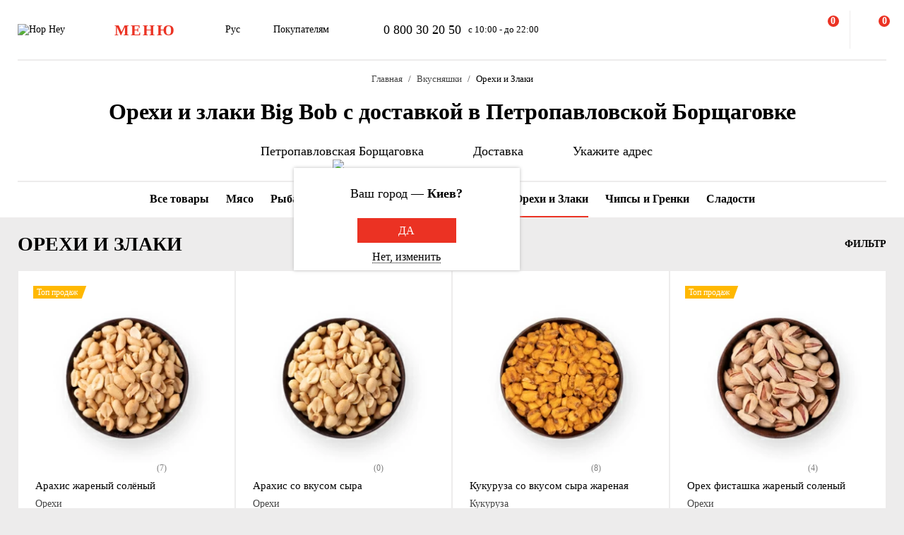

--- FILE ---
content_type: text/html; charset=UTF-8
request_url: https://hophey.ua/ru/petropavlovskaya-borshhagovka/zakuski/orekhi-i-zlaki/brand:big-bob/
body_size: 41412
content:
<!DOCTYPE html>
<html xmlns="http://www.w3.org/1999/xhtml" xml:lang="ru" lang="ru" >
    <head>
        <title>Орехи и злаки Big Bob купить с доставкой в Петропавловской Борщаговке в Hop Hey | Море Пива</title>
        <meta http-equiv="X-UA-Compatible" content="IE=edge">

	    <meta property="og:title" content="Орехи и злаки к пиву купить с доставкой в ​​Петропавловской Борщаговке в Hop Hey | Море Пива">
	    <meta property="og:description" content="Купить орехи и злаки к пиву с доставкой в ​​Петропавловской Борщаговке ✅ Быстрая доставка ✅ Доступные цены ✅ Широкий ассортимент и ⭐ лучшее качество в интернет-магазине Hop Hey.">
	    <meta property="og:image" content="https://hophey.ua/local/templates/hophey/images/logo.svg">
	    <meta property="og:image:width" content="106">
	    <meta property="og:image:height" content="56">
        <meta name="viewport" content="initial-scale=1.0, width=device-width" />
<meta name="format-detection" content="telephone=no" />
        <!-- Pixel Facebook -->
        <script type="text/javascript">
            !function(b,e,f,g,a,c,d){
                b.fbq||(a=b.fbq=function(){
                    a.callMethod?a.callMethod.apply(a,arguments):a.queue.push(arguments)
                },
                b._fbq||(b._fbq=a),a.push=a,a.loaded=!0,a.version="2.0",a.queue=[],c=e.createElement(f),c.async=!0,c.src=g,d=e.getElementsByTagName(f)[0],d.parentNode.insertBefore(c,d))
            }(window,document,"script","https://connect.facebook.net/en_US/fbevents.js");
        </script>
        <script type="text/javascript" src="/local/templates/hophey/js/facebookPixelEvents.js?5790128"></script>
        <!-- End Pixel Facebook -->

        <!-- Google Tag Manager -->
        <script data-skip-moving="true">(function(w,d,s,l,i){w[l]=w[l]||[];w[l].push({'gtm.start':
                    new Date().getTime(),event:'gtm.js'});var f=d.getElementsByTagName(s)[0],
                j=d.createElement(s),dl=l!='dataLayer'?'&l='+l:'';j.async=true;j.src=
                'https://www.googletagmanager.com/gtm.js?id='+i+dl;f.parentNode.insertBefore(j,f);
            })(window,document,'script','dataLayer','GTM-MHKFQ9');
        </script>
        <!-- End Google Tag Manager -->
<meta http-equiv="Content-Type" content="text/html; charset=UTF-8" />
<meta name="robots" content="noindex, nofollow" />
<meta name="description" content="Купить орехи и злаки Big Bob с доставкой в ​​Петропавловской Борщаговке ✅ Быстрая доставка ✅ Доступные цены ✅ Широкий ассортимент и ⭐ лучшее качество в интернет-магазине Хоп Хэй." />
<link rel="canonical" href="https://hophey.ua/ru/petropavlovskaya-borshhagovka/zakuski/orekhi-i-zlaki/brand:big-bob/" />
<link href="/bitrix/js/main/core/css/core.min.css?16396526123575" type="text/css" rel="stylesheet" />



<link href="/bitrix/js/ui/fonts/opensans/ui.font.opensans.min.css?16396526051861" type="text/css"  rel="stylesheet" />
<link href="/bitrix/js/main/popup/dist/main.popup.bundle.min.css?163965261723520" type="text/css"  rel="stylesheet" />
<link href="/local/templates/hophey/components/sl/catalog/.default/style.css?17509288368229" type="text/css"  rel="stylesheet" />
<link href="/local/components/custom/relinking.list/templates/.default/style.css?17594006071077" type="text/css"  rel="stylesheet" />
<link href="/local/templates/hophey/fonts/stratos/font.css?16396527181902" type="text/css"  data-template-style="true"  rel="stylesheet" />
<link href="/local/templates/hophey/css/core.css?176788355312410" type="text/css"  data-template-style="true"  rel="stylesheet" />
<link href="/local/templates/hophey/css/main.css?1767884494189318" type="text/css"  data-template-style="true"  rel="stylesheet" />
<script type="text/javascript">if(!window.BX)window.BX={};if(!window.BX.message)window.BX.message=function(mess){if(typeof mess==='object'){for(let i in mess) {BX.message[i]=mess[i];} return true;}};</script>
<script type="text/javascript">(window.BX||top.BX).message({'JS_CORE_LOADING':'Загрузка...','JS_CORE_NO_DATA':'- Нет данных -','JS_CORE_WINDOW_CLOSE':'Закрыть','JS_CORE_WINDOW_EXPAND':'Развернуть','JS_CORE_WINDOW_NARROW':'Свернуть в окно','JS_CORE_WINDOW_SAVE':'Сохранить','JS_CORE_WINDOW_CANCEL':'Отменить','JS_CORE_WINDOW_CONTINUE':'Продолжить','JS_CORE_H':'ч','JS_CORE_M':'м','JS_CORE_S':'с','JSADM_AI_HIDE_EXTRA':'Скрыть лишние','JSADM_AI_ALL_NOTIF':'Показать все','JSADM_AUTH_REQ':'Требуется авторизация!','JS_CORE_WINDOW_AUTH':'Войти','JS_CORE_IMAGE_FULL':'Полный размер'});</script>

<script type="text/javascript" src="/bitrix/js/main/core/core.min.js?1639652612260400"></script>

<script>BX.setJSList(['/bitrix/js/main/core/core_ajax.js','/bitrix/js/main/core/core_promise.js','/bitrix/js/main/polyfill/promise/js/promise.js','/bitrix/js/main/loadext/loadext.js','/bitrix/js/main/loadext/extension.js','/bitrix/js/main/polyfill/promise/js/promise.js','/bitrix/js/main/polyfill/find/js/find.js','/bitrix/js/main/polyfill/includes/js/includes.js','/bitrix/js/main/polyfill/matches/js/matches.js','/bitrix/js/ui/polyfill/closest/js/closest.js','/bitrix/js/main/polyfill/fill/main.polyfill.fill.js','/bitrix/js/main/polyfill/find/js/find.js','/bitrix/js/main/polyfill/matches/js/matches.js','/bitrix/js/main/polyfill/core/dist/polyfill.bundle.js','/bitrix/js/main/core/core.js','/bitrix/js/main/polyfill/intersectionobserver/js/intersectionobserver.js','/bitrix/js/main/lazyload/dist/lazyload.bundle.js','/bitrix/js/main/polyfill/core/dist/polyfill.bundle.js','/bitrix/js/main/parambag/dist/parambag.bundle.js']);
BX.setCSSList(['/bitrix/js/main/core/css/core.css','/bitrix/js/main/lazyload/dist/lazyload.bundle.css','/bitrix/js/main/parambag/dist/parambag.bundle.css']);</script>
<script type="text/javascript">(window.BX||top.BX).message({'LANGUAGE_ID':'ru','FORMAT_DATE':'DD.MM.YYYY','FORMAT_DATETIME':'DD.MM.YYYY HH:MI:SS','COOKIE_PREFIX':'hophey','SERVER_TZ_OFFSET':'7200','SITE_ID':'s1','SITE_DIR':'/ru/','USER_ID':'','SERVER_TIME':'1769157831','USER_TZ_OFFSET':'0','USER_TZ_AUTO':'Y','bitrix_sessid':'3fe3097d139f6709a26aed8c5d99be0c'});</script>


<script type="text/javascript" src="/bitrix/js/main/core/core_fx.min.js?16396526129768"></script>
<script type="text/javascript" src="/bitrix/js/main/popup/dist/main.popup.bundle.min.js?163965261761026"></script>
<script type="text/javascript">
					(function () {
						"use strict";

						var counter = function ()
						{
							var cookie = (function (name) {
								var parts = ("; " + document.cookie).split("; " + name + "=");
								if (parts.length == 2) {
									try {return JSON.parse(decodeURIComponent(parts.pop().split(";").shift()));}
									catch (e) {}
								}
							})("BITRIX_CONVERSION_CONTEXT_s1");

							if (cookie && cookie.EXPIRE >= BX.message("SERVER_TIME"))
								return;

							var request = new XMLHttpRequest();
							request.open("POST", "/bitrix/tools/conversion/ajax_counter.php", true);
							request.setRequestHeader("Content-type", "application/x-www-form-urlencoded");
							request.send(
								"SITE_ID="+encodeURIComponent("s1")+
								"&sessid="+encodeURIComponent(BX.bitrix_sessid())+
								"&HTTP_REFERER="+encodeURIComponent(document.referrer)
							);
						};

						if (window.frameRequestStart === true)
							BX.addCustomEvent("onFrameDataReceived", counter);
						else
							BX.ready(counter);
					})();
				</script>
<script>BX.message({'SITE_TEMPLATE_PATH':'/local/templates/hophey'})</script>
<meta property="ya:interaction" content="XML_FORM" />
<meta property="ya:interaction:url" content="https://hophey.ua/ru/petropavlovskaya-borshhagovka/zakuski/orekhi-i-zlaki/brand:big-bob/?mode=xml" />
<meta property="ya:interaction" content="XML_FORM" />
<meta property="ya:interaction:url" content="https://hophey.ua/ru/petropavlovskaya-borshhagovka/zakuski/orekhi-i-zlaki/brand:big-bob/?mode=xml" />
<link rel="alternate" hreflang="ru" href="https://hophey.ua/ru/petropavlovskaya-borshhagovka/zakuski/orekhi-i-zlaki/brand:big-bob/" />
<link rel="alternate" hreflang="uk" href="https://hophey.ua/petropavlivska-borshhagivka/zakusky/orekhi-i-zlaki/" />



<script type="text/javascript" src="/local/templates/hophey/js/lib/inputmask.min.js?1744485077107025"></script>
<script type="text/javascript" src="/local/templates/hophey/js/lib/jquery-3.6.0.min.js?163965271889501"></script>
<script type="text/javascript" src="/local/templates/hophey/js/lib/slick.min.js?163965271842863"></script>
<script type="text/javascript" src="/local/templates/hophey/js/lib/jquery.maskedinput.js?16396527184330"></script>
<script type="text/javascript" src="/local/templates/hophey/js/lib/jquery.toggled.js?176451369826605"></script>
<script type="text/javascript" src="/local/templates/hophey/js/lib/lazysizes.min.js?16396527187889"></script>
<script type="text/javascript" src="/local/templates/hophey/js/lib/jquery.dropdown.js?16396527183607"></script>
<script type="text/javascript" src="/local/templates/hophey/js/main.js?176579231791526"></script>
<script type="text/javascript" src="/local/templates/hophey/js/ecommerce.js?17689110608989"></script>
<script type="text/javascript" src="/local/templates/hophey/components/asd/subscribe.quick.form/.default/script.js?17220635141216"></script>
<script type="text/javascript" src="/local/templates/hophey/components/sl/catalog.smart.filter/.default/filter.js?168310208030103"></script>

		<script>
			(function(i,s,o,g,r,a,m){
					i["esSdk"] = r;
					i[r] = i[r] || function() {
						(i[r].q = i[r].q || []).push(arguments)
					}, a=s.createElement(o), m=s.getElementsByTagName(o)[0]; a.async=1; a.src=g;
					m.parentNode.insertBefore(a,m)}
			) (window, document, "script", "https://esputnik.com/scripts/v1/public/scripts?apiKey=eyJhbGciOiJSUzI1NiJ9.[base64].WYgEZzfycYN5L0HwccB7CGwpTzh4Wklbo-8mxdjj2lGMRtSvVwudT-8NjYIxd0Wvqw1vvyjKWGeeLOwbjqcW2Q&domain=F775CB76-DA87-4002-A21B-50EBAE9CD995", "es");
			es("pushOn");
		</script>

<link href="/local/templates/hophey/css/updates.css?4385745" type="text/css" data-template-style="true" rel="stylesheet">

	</head>
    <body class="site_s1  catalog-page">
	    <!-- Google Tag Manager (noscript) -->
	    <noscript><iframe src="https://www.googletagmanager.com/ns.html?id=GTM-MHKFQ9"
	                      height="0" width="0" style="display:none;visibility:hidden"></iframe></noscript>
	    <!-- End Google Tag Manager (noscript) -->

	    
    <div id="panel"></div>

<div class="headline js-headline">
    <div class="container">
        <div class="d-flex headline-inner">
            	<a class="d-flex flex-auto flex-center headline-item headline-logo" href="/ru/">
	    <img src="/local/templates/hophey/images/logo.svg" alt="Hop Hey">
	</a>
            <div class="d-flex flex-auto headline-item main-menu">
                <button class="headline-menu-btn js-toggle-class" data-item-selector="#headline-sidebar-menu">
                    <span class="d-flex flex-center btn btn-vector headline-menu-btn-inner to-360-hidden">
                        <span class="text-medium text-uppercase">меню</span>
                    </span>
                    <span class="d-flex flex-center headline-btn from-360-hidden">
                        <span class="icon-burger"></span>
                    </span>
                </button>
            </div>
            <div class="d-flex flex-auto headline-item common-info to-992-hidden">
                <div class="d-flex headline-language-switcher dropdown">
    <span class="dropdown-btn">
        <span class="dropdown-btn-text">Рус</span>
        <span class="icon-dropdown icon-xs"></span>
    </span>
    <div class="dropdown-area">
        <div class="dropdown-container dropdown-container-auto">
            <div class="d-flex flex-column dropdown-menu-list"><span class="d-flex flex-fill dropdown-menu-item" data-lang_id="uk" data-href="/">
                        <span class="dropdown-menu-item-title text-light">Укр</span>
                        </span><span class="d-flex flex-fill dropdown-menu-item dropdown-selected" data-lang_id="ru" data-href="/ru">
                        <span class="dropdown-menu-item-title">Рус</span>
                        <span class="move-right icon-checkbox-mark icon-xs"></span></span></div>
        </div>
    </div>
</div>
                <div class="d-flex headline-nav-menu dropdown">
    <span class="dropdown-btn">
        <span class="dropdown-btn-text">Покупателям</span>
        <span class="icon-dropdown icon-xs"></span>
    </span>
    <div class="dropdown-area">
        <div class="dropdown-container">
            <nav class="d-flex flex-column dropdown-menu-list">
                            <a class="d-flex flex-fill dropdown-menu-item" href="/ru/help/delivery/">
                    <span class="dropdown-menu-item-title text-light">Доставка и оплата</span>
                </a>
                                <a class="d-flex flex-fill dropdown-menu-item" href="/ru/contacts/magaziny/">
                    <span class="dropdown-menu-item-title text-light">Магазины</span>
                </a>
                                <a class="d-flex flex-fill dropdown-menu-item" href="/ru/help/faq/">
                    <span class="dropdown-menu-item-title text-light">Часто задаваемые вопросы</span>
                </a>
                                <a class="d-flex flex-fill dropdown-menu-item" href="/ru/company/tenders/">
                    <span class="dropdown-menu-item-title text-light">Предложения</span>
                </a>
                                <a class="d-flex flex-fill dropdown-menu-item" href="/ru/info/news/">
                    <span class="dropdown-menu-item-title text-light">Новости</span>
                </a>
                                <a class="d-flex flex-fill dropdown-menu-item" href="/ru/info/tips_and_reviews/">
                    <span class="dropdown-menu-item-title text-light">Советы и обзоры</span>
                </a>
                            </nav>
        </div>
    </div>
</div>            </div>
            <div class="d-flex flex-auto headline-item headline-contacts to-992-hidden">
                <a class="contacts-phone" href="tel:0800302050">0 800 30 20 50</a>
<span class="contacts-schedule">с 10:00 - до 22:00</span>            </div>
            <div class="d-flex flex-fill to-768-hidden"></div>
            <button class="d-flex flex-auto headline-btn btn-personal js-toggle-class js-ajax-call js-toggle-class-not-close-other" data-ajax-action="user-auth" data-item-selector="#user-auth">
        <span class="icon-user"></span>
    </button><button class="d-flex flex-auto headline-btn btn-search js-toggle-class" data-item-selector="#main-search">
    <span class="icon-search"></span>
</button>
<button class="d-flex flex-auto headline-btn btn-favorites js-btn-favorites js-ajax-call js-toggle-class" data-ajax-action="user-favorites" data-item-selector="#user-favorites" data-item-refresh="N">
    <span class="icon-favorites"></span>
</button>
<span class="hr-vertical to-768-hidden"></span>
<button class="d-flex flex-auto headline-btn btn-cart js-fix-body-scroll js-toggle-class js-ajax-call" data-ajax-action="basket" data-item-selector="#user-basket">
    <span class="icon-cart"></span>
    <span class="d-flex flex-center flex-auto headline-btn-counter text-bold js-basket-line-items-counter">0</span>
</button>
        </div>
    </div>
</div>
    <header>
        <div class="head-page-info"><div class="head-breadcrumbs" itemscope="" itemtype="http://schema.org/BreadcrumbList">
                         <div class="container">
                            <div class="d-flex flex-wrap head-breadcrumbs-inner">
        <div class="head-breadcrumbs-item" id="bx_breadcrumb_0" itemprop="itemListElement" itemscope itemtype="http://schema.org/ListItem"><a class="head-breadcrumbs-item-inner" href="/ru/" title="Главная" itemprop="item"><span itemprop="name" class="text-dark-gray">Главная</span></a><meta itemprop="position" content="1"></div><div class="head-breadcrumbs-item" id="bx_breadcrumb_1" itemprop="itemListElement" itemscope itemtype="http://schema.org/ListItem"><a class="head-breadcrumbs-item-inner" href="/ru/petropavlovskaya-borshhagovka/zakuski/" title="Вкусняшки" itemprop="item"><span itemprop="name" class="text-dark-gray">Вкусняшки</span></a><meta itemprop="position" content="2"></div><div class="head-breadcrumbs-item" id="bx_breadcrumb_2" itemprop="itemListElement" itemscope itemtype="http://schema.org/ListItem"><span class="head-breadcrumbs-item-inner"><link href="/ru/petropavlovskaya-borshhagovka/zakuski/orekhi-i-zlaki/brand:big-bob/" itemprop="item"><span itemprop="name">Орехи и Злаки</span></span><meta itemprop="position" content="3"></span></div></div></div></div>                    <div class="head-page-title">
                        <div class="container">
                            <div class="d-flex head-page-title-inner">
                                <h1 class="text-medium">Орехи и злаки Big Bob с доставкой в ​​Петропавловской Борщаговке </h1>
                            </div>
                        </div>
                    </div>
                    <div class="head-location">
    <div class="container">
        <div class="head-location-inner">
            <div class="d-flex flex-center head-location-list">
                <div class="d-flex head-location-item head-location-city dropdown js-toggle-class js-ajax-call" data-ajax-content-type="json" data-ajax-action="location_step_2" data-item-selector="#location-city-list">
                    <span class="dropdown-btn">                        <span class="icon-city icon-md"></span>
						<span class="dropdown-btn-text text-nowrap">Петропавловская Борщаговка</span>
                        <span class="icon-dropdown icon-xs"></span>
                    </span>

                </div>
                <div class="d-flex head-location-item head-location-city dropdown header_delivery_type js-overlay-hidden js-toggle-class js-ajax-call" data-ecommerce="y" data-ajax-content-type="json"
                     data-ajax-action="location_step_3" data-item-selector="#delivery-type-select-1914" data-city_id="1914">
                    <span class="dropdown-btn">
                        <span class="icon-truck icon-md"></span>
                        <span class="dropdown-btn-text text-nowrap">Доставка</span>
                        <span class="icon-dropdown icon-xs"></span>
                    </span>
                    <div class="dropdown-area" style="display: none">
                        <div class="dropdown-container dropdown-container-auto scrollbar-slim">
                            <div class="d-flex flex-column dropdown-menu-list">
                                                                    <a class="d-flex flex-fill dropdown-menu-item js-toggle-class js-ajax-call" data-ajax-content-type="html" data-ajax-action="location_step_4" data-item-selector="#delivery-type-pickup-1914" data-city_id="1914" href="#">
                                        <span class="dropdown-menu-item-title text-light">Самовывоз</span>
                                                                            </a>
                                                                        <a class="d-flex flex-fill dropdown-menu-item dropdown-selected js-toggle-class js-ajax-call" data-ajax-content-type="html" data-ajax-action="location_step_5" data-item-selector="#delivery-type-courier-1914" data-city_id="1914" href="#">
                                        <span class="dropdown-menu-item-title ">Доставка</span>
                                                                                    <span class="move-right icon-checkbox-mark icon-xs"></span>
                                                                            </a>
                                                                </div>
                        </div>
                    </div>
                </div>
                                <div class="d-flex head-location-item head-location-city dropdown head-location-address">
                    <span class="dropdown-btn js-toggle-class js-ajax-call" data-ajax-content-type="html" data-ajax-action="location_step_5" data-item-selector="#delivery-type-courier-1914" data-city_id="1914">
                        <span class="icon-mark icon-md"></span>
                        <span class="dropdown-btn-text text-ellipsis">Укажите адрес</span>
                        <span class="icon-dropdown icon-xs"></span>
                    </span>

                </div>
	                        </div>
        </div>
    </div>
</div>        </div>
    </header>
            <main data-ecommerce=""><script>
var IBLOCK_ID = '14';
var SECTION_ID = '86';
var SECTION_CODE_PATH = decodeURIComponent('zakuski/orekhi-i-zlaki');
var currentStartURL = decodeURIComponent('/ru/petropavlovskaya-borshhagovka/zakuski/orekhi-i-zlaki/brand:big-bob/');
</script>
<section>
    <div class="d-flex catalog-top-panel bg-white sticky-filter-menu">
        <div class="container">
            <div class="d-flex catalog-panel-inner flex-center scroll-wrapper">
                
	<img class="scroll-arrow left" src="/local/templates/hophey/components/bitrix/catalog.section.list/catalog_navigation/icon/left.svg" >
	<div class="d-flex subsections scrollbar-hidden scroll-container">
		<div id="subsection_menu" class="d-flex subsections-list scroll-content">

			<a class=" flex-auto subsections-item-ajax subsections-item"
			   href="/ru/petropavlovskaya-borshhagovka/zakuski/" data-section_id="all" data-section_name="Вкусняшки">
				<span class="text-medium">Все товары</span>
			</a>

								<a class="flex-auto subsections-item-ajax subsections-item" href="/ru/petropavlovskaya-borshhagovka/zakuski/myaso/" data-section_id="103"
					   data-section_name="Мясо">
						<span class="text-medium">Мясо</span>
					</a>
													<a class="flex-auto subsections-item-ajax subsections-item" href="/ru/petropavlovskaya-borshhagovka/zakuski/ryba/" data-section_id="82"
					   data-section_name="Рыба">
						<span class="text-medium">Рыба</span>
					</a>
													<a class="flex-auto subsections-item-ajax subsections-item" href="/ru/petropavlovskaya-borshhagovka/zakuski/moreprodukty/" data-section_id="83"
					   data-section_name="Морепродукты">
						<span class="text-medium">Морепродукты</span>
					</a>
													<a class="flex-auto subsections-item-ajax subsections-item" href="/ru/petropavlovskaya-borshhagovka/zakuski/syrnye-zakuski/" data-section_id="162"
					   data-section_name="Сырные закуски">
						<span class="text-medium">Сырные закуски</span>
					</a>
													<a class="subsections-item-selected flex-auto subsections-item-ajax subsections-item" href="/ru/petropavlovskaya-borshhagovka/zakuski/orekhi-i-zlaki/" data-section_id="86"
					   data-section_name="Орехи и Злаки">
						<span class="text-medium">Орехи и Злаки</span>
					</a>
													<a class="flex-auto subsections-item-ajax subsections-item" href="/ru/petropavlovskaya-borshhagovka/zakuski/chipsy-i-grenki/" data-section_id="161"
					   data-section_name="Чипсы и Гренки">
						<span class="text-medium">Чипсы и Гренки</span>
					</a>
													<a class="flex-auto subsections-item-ajax subsections-item" href="/ru/petropavlovskaya-borshhagovka/zakuski/sladosti/" data-section_id="114"
					   data-section_name="Сладости">
						<span class="text-medium">Сладости</span>
					</a>
										</div>
	</div>
	<img class="scroll-arrow right" src="/local/templates/hophey/components/bitrix/catalog.section.list/catalog_navigation/icon/right.svg" >
	<div class="fixed-subsections">
		<button class="subsections-btn js-fix-body-scroll js-toggle-class" data-item-selector="#headline-sidebar-menu-catalog"></button>
	</div>
	<div id="subsections-sidebar" class="sidebar sidebar-close-btn-outside sidebar-align-left headline-sidebar-menu">
		<span class="d-flex flex-auto flex-center sidebar-close rounded bg-red js-toggle-class-close">
			<span class="icon-close icon-sm"></span>
		</span>
		<div class="sidebar-body scrollbar-hidden">
			<div class="d-flex flex-column sidebar-inner">
				<div class="d-flex flex-column headline-sidebar-menu-group">
					<div class="subsections-title">Вкусняшки</div>
					<div class="d-flex flex-column sidebar-subsections-list">
													<a class="flex-auto js-toggle-class js-ignore-self-toggle js-overlay-hidden js-toggle-class-ignore-keyup subsections-item"
							   href="/ru/petropavlovskaya-borshhagovka/zakuski/myaso/" data-scroll-to-catalog-section="[data-section_id='103']">
								<span class="text-medium">Мясо</span>
							</a>
													<a class="flex-auto js-toggle-class js-ignore-self-toggle js-overlay-hidden js-toggle-class-ignore-keyup subsections-item"
							   href="/ru/petropavlovskaya-borshhagovka/zakuski/ryba/" data-scroll-to-catalog-section="[data-section_id='82']">
								<span class="text-medium">Рыба</span>
							</a>
													<a class="flex-auto js-toggle-class js-ignore-self-toggle js-overlay-hidden js-toggle-class-ignore-keyup subsections-item"
							   href="/ru/petropavlovskaya-borshhagovka/zakuski/moreprodukty/" data-scroll-to-catalog-section="[data-section_id='83']">
								<span class="text-medium">Морепродукты</span>
							</a>
													<a class="flex-auto js-toggle-class js-ignore-self-toggle js-overlay-hidden js-toggle-class-ignore-keyup subsections-item"
							   href="/ru/petropavlovskaya-borshhagovka/zakuski/syrnye-zakuski/" data-scroll-to-catalog-section="[data-section_id='162']">
								<span class="text-medium">Сырные закуски</span>
							</a>
													<a class="flex-auto js-toggle-class js-ignore-self-toggle js-overlay-hidden js-toggle-class-ignore-keyup subsections-item"
							   href="/ru/petropavlovskaya-borshhagovka/zakuski/orekhi-i-zlaki/" data-scroll-to-catalog-section="[data-section_id='86']">
								<span class="text-medium">Орехи и Злаки</span>
							</a>
													<a class="flex-auto js-toggle-class js-ignore-self-toggle js-overlay-hidden js-toggle-class-ignore-keyup subsections-item"
							   href="/ru/petropavlovskaya-borshhagovka/zakuski/chipsy-i-grenki/" data-scroll-to-catalog-section="[data-section_id='161']">
								<span class="text-medium">Чипсы и Гренки</span>
							</a>
													<a class="flex-auto js-toggle-class js-ignore-self-toggle js-overlay-hidden js-toggle-class-ignore-keyup subsections-item"
							   href="/ru/petropavlovskaya-borshhagovka/zakuski/sladosti/" data-scroll-to-catalog-section="[data-section_id='114']">
								<span class="text-medium">Сладости</span>
							</a>
											</div>
				</div>
			</div>
		</div>
	</div>
	<script>
	/*document.addEventListener('DOMContentLoaded', function () {
		const container = document.querySelector('.scroll-container');
		const activeTab = container.querySelector('.subsections-item.subsections-item-selected');

		if (activeTab) {
			const tabOffset = activeTab.offsetLeft;
			const scrollOffset = tabOffset - (container.clientWidth / 2) + (activeTab.offsetWidth / 2);
			container.scrollTo({ left: scrollOffset, behavior: 'smooth' });
		}
	});*/
	window.addEventListener('load', function () {
		const container = document.querySelector('.scroll-container');
		const activeTab = container?.querySelector('.subsections-item.subsections-item-selected');

		if (activeTab) {
			const tabOffset = activeTab.offsetLeft;
			const scrollOffset = tabOffset - (container.clientWidth / 2) + (activeTab.offsetWidth / 2);

			// микрозадержка, чтобы дать браузеру отрисоваться
			setTimeout(() => {
				container.scrollTo({ left: scrollOffset, behavior: 'smooth' });
			}, 2000);
		}
	});
</script>
            </div>
        </div>
    </div>
	<script>
		document.addEventListener("DOMContentLoaded", function () {
			const menu = document.querySelector('.sticky-filter-menu');

			window.addEventListener('scroll', function () {
				const offset = menu.offsetTop - 85;
				if (window.scrollY > offset) {
					menu.classList.add('shadow');
				} else {
					menu.classList.remove('shadow');
				}
			});
		});

		document.addEventListener('DOMContentLoaded', function () {
			const container = document.querySelector('.scroll-container');
			const leftArrow = document.querySelector('.scroll-arrow.left');
			const rightArrow = document.querySelector('.scroll-arrow.right');

			function updateArrows() {
				const scrollLeft = container.scrollLeft;
				const maxScrollLeft = container.scrollWidth - container.clientWidth;

				leftArrow.style.display = scrollLeft > 0 ? 'block' : 'none';
				rightArrow.style.display = scrollLeft < maxScrollLeft ? 'block' : 'none';
			}

			// Прокрутка по нажатию
			leftArrow.addEventListener('click', () => {
				container.scrollBy({ left: -150, behavior: 'smooth' });
			});

			rightArrow.addEventListener('click', () => {
				container.scrollBy({ left: 150, behavior: 'smooth' });
			});

			// Отслеживать скролл и ресайз
			container.addEventListener('scroll', updateArrows);
			window.addEventListener('resize', updateArrows);

			// Первоначальная проверка
			updateArrows();
		});

	</script>
	    <div class="catalog-items-list bg-gray">
        <div class="container">
            <div id="section-items-wrapper_86">
        <div class="d-flex flex-wrap catalog-top-panel">
	        <div class="change_title_tag">
	            <h2 class="d-flex move-left" data-section_id="86">ОРЕХИ И ЗЛАКИ</h2>
	        </div>
                        <div class="d-flex move-right catalog-filter">
                <button id="filter_button_orekhi-i-zlaki" class="d-flex flex-center flex-auto catalog-filter-btn js-toggle-class" data-item-selector="#catalog-filter-sidebar_86">
                    <span class="icon-filter panel-icon"></span>
                    <span class="text-bold text-uppercase">Фильтр</span>
                </button>
            </div>
                    </div>
        <div class="d-flex flex-wrap product-list">
            <!-- items-container -->
                            <div class="product noecommerce  is_not_authorized                " view-sort="133"
					 view-type="plate" data-product_id="643" style="min-height: 280px" data-index="1"
                     data-name="Арахис жареный солёный" data-price="23.80" data-brand=""
                     data-category="Орехи и Злаки" data-item_variant="" data-mitsnist=""
					 data-hirkota="" data-shchilnist="" data-list_name="" data-list_id=""
					 data-ratio="70" data-ratio_id="3">
                    <div class="d-flex product-inner">
                        <div class="d-flex product-card">
                            <div class="d-flex flex-auto product-card-main">
                                <a class="d-flex flex-auto product-picture " href="/ru/product/arakhis-zharenyy">
                                    <img
                                        
                 src="[data-uri]"
                 data-lazyload
                 data-src="/upload/resize_cache/iblock/b6b/rz35gvkndqy8f68infof89jrfzhs7nf8/300_240_140cd750bba9870f18aada2478b24840a/arakhis-zharenyy-solyenyy.jpg"
                 class="lazyload"
                                                    alt=""
                                        title=""
                                        height="240"
                                        width="240"
                                    >
                                </a>
	                            <div class="d-flex product-params-list new-params-list ">
										                            </div>
																										                            <div class="d-flex flex-center rating rating_new">
			                            <div class="d-flex rating-list">
																                            <span class="d-flex flex-center flex-auto rating-item">
                                                            <span class="icon-star-filled"></span>
                                                        </span>
																	                            <span class="d-flex flex-center flex-auto rating-item">
                                                            <span class="icon-star-filled"></span>
                                                        </span>
																	                            <span class="d-flex flex-center flex-auto rating-item">
                                                            <span class="icon-star-filled"></span>
                                                        </span>
																	                            <span class="d-flex flex-center flex-auto rating-item">
                                                            <span class="icon-star-filled"></span>
                                                        </span>
																	                            <span class="d-flex flex-center flex-auto rating-item">
                                                            <span class="icon-star-half"></span>
                                                        </span>
															                            </div>
			                            			                            <div class="flex-auto reviews-count">(7)</div>
		                            </div>
									
                                <div class="d-flex flex-column flex-fill product-info">
                                                                            <div class="d-flex product-stickers-list">
                                                                                            <div class="product-sticker sticker-bg-hit">
                                                    <span>Топ продаж</span>
                                                </div>
                                                											                                        </div>
                                        	                                	                                	                                    <div class="d-flex product-floating-controls">
	                                        	                                            	                                            	                                    </div>
	                                                                    <div class="d-flex product-info-inner">
                                        <a class="product-title" href="/ru/product/arakhis-zharenyy">
                                            <span class="font-medium">Арахис жареный солёный</span>
                                        </a>
                                        <div class="product-preview-info">
                                            <span class="text-dark-gray">Орехи</span>
                                        </div>
                                    </div>
                                    <div class="d-flex flex-column product-info-bottom">

                                        <div class="d-flex product-controls">
                                            
            <div class="d-flex flex-column product-prices">
                <div class="d-flex product-price">
        
                    <span class="product-price-current">
                        <span class="text-bold">23.80</span>
                    </span>
                </div>
                <span class="product-price-currency">грн за 70 г</span>
            </div>
                                                    <div class="product-selection move-right">
													                                                <button class="d-flex flex-auto flex-center product-add-to-cart js-add-to-basket " data-product_id="643">
	                                                    <span class="icon-cart-red"></span>
	                                                </button>
	                                                <div class="d-flex product-quantity-controls icon-quantity-bg hidden">
	                                                    <button class="flex-auto product-quantity-control product-quantity-minus icon-quantity-minus-btn js-quantity-minus"
	                                                            data-product_id="643"></button>
	                                                    <input
	                                                            class="product-quantity-input text-center js-quantity-current"
	                                                            type="number"
	                                                            name="quantity"
	                                                            value="70"
	                                                            min="70"
	                                                            max="0"
	                                                            data-min="70"
	                                                            data-max="0"
	                                                            data-ratio="70"
	                                                            data-product_id="643"
	                                                    >
	                                                    <button class="flex-auto product-quantity-control product-quantity-plus icon-quantity-plus-btn js-quantity-plus"></button>
	                                                </div>
	                                                                                        </div>
                                        </div>
                                    </div>
                                </div>
                            </div>
                            <div class="d-flex flex-column product-footer product-show-on-hover to-768-hidden">

                                                                    <div class="product-preview-text text-ellipsis four-line-clamp">
                                        <span class="text-dark-gray">Арахис – идеальная закуска к любому виду пива. Он отлично сочетается и со светлыми и с темными сортами. Поджаренный, в меру соленый арахис легко утолит чувство голода.</span>
                                    </div>
                                                                </div>
                        </div>
                    </div>
                </div>
                                <div class="product noecommerce  is_not_authorized                " view-sort="133"
					 view-type="plate" data-product_id="11102657" style="min-height: 280px" data-index="2"
                     data-name="Арахис со вкусом сыра" data-price="38.00" data-brand=""
                     data-category="Орехи и Злаки" data-item_variant="" data-mitsnist=""
					 data-hirkota="" data-shchilnist="" data-list_name="" data-list_id=""
					 data-ratio="100" data-ratio_id="3">
                    <div class="d-flex product-inner">
                        <div class="d-flex product-card">
                            <div class="d-flex flex-auto product-card-main">
                                <a class="d-flex flex-auto product-picture " href="/ru/product/arakhis-so-vkusom-syra">
                                    <img
                                        
                 src="[data-uri]"
                 data-lazyload
                 data-src="/upload/resize_cache/iblock/67d/z45628oaw48lqlnd310v96b3jmxo13ha/300_240_140cd750bba9870f18aada2478b24840a/arakhis-so-vkusom-syra.jpg"
                 class="lazyload"
                                                    alt=""
                                        title=""
                                        height="240"
                                        width="240"
                                    >
                                </a>
	                            <div class="d-flex product-params-list new-params-list ">
										                            </div>
																										                            <div class="d-flex flex-center rating rating_new">
			                            <div class="d-flex rating-list">
																                            <span class="d-flex flex-center flex-auto rating-item">
                                                            <span class="icon-star-empty"></span>
                                                        </span>
																	                            <span class="d-flex flex-center flex-auto rating-item">
                                                            <span class="icon-star-empty"></span>
                                                        </span>
																	                            <span class="d-flex flex-center flex-auto rating-item">
                                                            <span class="icon-star-empty"></span>
                                                        </span>
																	                            <span class="d-flex flex-center flex-auto rating-item">
                                                            <span class="icon-star-empty"></span>
                                                        </span>
																	                            <span class="d-flex flex-center flex-auto rating-item">
                                                            <span class="icon-star-empty"></span>
                                                        </span>
															                            </div>
			                            			                            <div class="flex-auto reviews-count">(0)</div>
		                            </div>
									
                                <div class="d-flex flex-column flex-fill product-info">
                                    	                                	                                	                                    <div class="d-flex product-floating-controls">
	                                        	                                            	                                            	                                    </div>
	                                                                    <div class="d-flex product-info-inner">
                                        <a class="product-title" href="/ru/product/arakhis-so-vkusom-syra">
                                            <span class="font-medium">Арахис со вкусом сыра</span>
                                        </a>
                                        <div class="product-preview-info">
                                            <span class="text-dark-gray">Орехи</span>
                                        </div>
                                    </div>
                                    <div class="d-flex flex-column product-info-bottom">

                                        <div class="d-flex product-controls">
                                            
            <div class="d-flex flex-column product-prices">
                <div class="d-flex product-price">
        
                    <span class="product-price-current">
                        <span class="text-bold">38.00</span>
                    </span>
                </div>
                <span class="product-price-currency">грн за 100 г</span>
            </div>
                                                    <div class="product-selection move-right">
													                                                <button class="d-flex flex-auto flex-center product-add-to-cart js-add-to-basket " data-product_id="11102657">
	                                                    <span class="icon-cart-red"></span>
	                                                </button>
	                                                <div class="d-flex product-quantity-controls icon-quantity-bg hidden">
	                                                    <button class="flex-auto product-quantity-control product-quantity-minus icon-quantity-minus-btn js-quantity-minus"
	                                                            data-product_id="11102657"></button>
	                                                    <input
	                                                            class="product-quantity-input text-center js-quantity-current"
	                                                            type="number"
	                                                            name="quantity"
	                                                            value="100"
	                                                            min="100"
	                                                            max="0"
	                                                            data-min="100"
	                                                            data-max="0"
	                                                            data-ratio="100"
	                                                            data-product_id="11102657"
	                                                    >
	                                                    <button class="flex-auto product-quantity-control product-quantity-plus icon-quantity-plus-btn js-quantity-plus"></button>
	                                                </div>
	                                                                                        </div>
                                        </div>
                                    </div>
                                </div>
                            </div>
                            <div class="d-flex flex-column product-footer product-show-on-hover to-768-hidden">

                                                                    <div class="product-preview-text text-ellipsis four-line-clamp">
                                        <span class="text-dark-gray">Жареный умеренно соленый арахис с насыщенным вкусом и ароматом сыра. Доступная питательная и универсальная закуска, которая хорошо сочетается со светлыми и темными сортами пива, элями, пивными миксами и другими слабоалкогольными и безалкогольными напитками.</span>
                                    </div>
                                                                </div>
                        </div>
                    </div>
                </div>
                                <div class="product noecommerce  is_not_authorized                " view-sort="139"
					 view-type="plate" data-product_id="648" style="min-height: 280px" data-index="3"
                     data-name="Кукуруза со вкусом сыра жареная" data-price="19.00" data-brand=""
                     data-category="Орехи и Злаки" data-item_variant="" data-mitsnist=""
					 data-hirkota="" data-shchilnist="" data-list_name="" data-list_id=""
					 data-ratio="50" data-ratio_id="3">
                    <div class="d-flex product-inner">
                        <div class="d-flex product-card">
                            <div class="d-flex flex-auto product-card-main">
                                <a class="d-flex flex-auto product-picture " href="/ru/product/kukuruza-vkus-syra">
                                    <img
                                        
                 src="[data-uri]"
                 data-lazyload
                 data-src="/upload/resize_cache/iblock/363/ev4p8mwcp00h2o6zshf8m34aadkns9d1/300_240_140cd750bba9870f18aada2478b24840a/kukuruza-so-vkusom-syra-zharenaya.jpg"
                 class="lazyload"
                                                    alt=""
                                        title=""
                                        height="240"
                                        width="240"
                                    >
                                </a>
	                            <div class="d-flex product-params-list new-params-list ">
										                            </div>
																										                            <div class="d-flex flex-center rating rating_new">
			                            <div class="d-flex rating-list">
																                            <span class="d-flex flex-center flex-auto rating-item">
                                                            <span class="icon-star-filled"></span>
                                                        </span>
																	                            <span class="d-flex flex-center flex-auto rating-item">
                                                            <span class="icon-star-filled"></span>
                                                        </span>
																	                            <span class="d-flex flex-center flex-auto rating-item">
                                                            <span class="icon-star-filled"></span>
                                                        </span>
																	                            <span class="d-flex flex-center flex-auto rating-item">
                                                            <span class="icon-star-filled"></span>
                                                        </span>
																	                            <span class="d-flex flex-center flex-auto rating-item">
                                                            <span class="icon-star-half"></span>
                                                        </span>
															                            </div>
			                            			                            <div class="flex-auto reviews-count">(8)</div>
		                            </div>
									
                                <div class="d-flex flex-column flex-fill product-info">
                                    	                                	                                	                                    <div class="d-flex product-floating-controls">
	                                        	                                            	                                            	                                    </div>
	                                                                    <div class="d-flex product-info-inner">
                                        <a class="product-title" href="/ru/product/kukuruza-vkus-syra">
                                            <span class="font-medium">Кукуруза со вкусом сыра жареная</span>
                                        </a>
                                        <div class="product-preview-info">
                                            <span class="text-dark-gray">Кукуруза</span>
                                        </div>
                                    </div>
                                    <div class="d-flex flex-column product-info-bottom">

                                        <div class="d-flex product-controls">
                                            
            <div class="d-flex flex-column product-prices">
                <div class="d-flex product-price">
        
                    <span class="product-price-current">
                        <span class="text-bold">19.00</span>
                    </span>
                </div>
                <span class="product-price-currency">грн за 50 г</span>
            </div>
                                                    <div class="product-selection move-right">
													                                                <button class="d-flex flex-auto flex-center product-add-to-cart js-add-to-basket " data-product_id="648">
	                                                    <span class="icon-cart-red"></span>
	                                                </button>
	                                                <div class="d-flex product-quantity-controls icon-quantity-bg hidden">
	                                                    <button class="flex-auto product-quantity-control product-quantity-minus icon-quantity-minus-btn js-quantity-minus"
	                                                            data-product_id="648"></button>
	                                                    <input
	                                                            class="product-quantity-input text-center js-quantity-current"
	                                                            type="number"
	                                                            name="quantity"
	                                                            value="50"
	                                                            min="50"
	                                                            max="0"
	                                                            data-min="50"
	                                                            data-max="0"
	                                                            data-ratio="50"
	                                                            data-product_id="648"
	                                                    >
	                                                    <button class="flex-auto product-quantity-control product-quantity-plus icon-quantity-plus-btn js-quantity-plus"></button>
	                                                </div>
	                                                                                        </div>
                                        </div>
                                    </div>
                                </div>
                            </div>
                            <div class="d-flex flex-column product-footer product-show-on-hover to-768-hidden">

                                                                    <div class="product-preview-text text-ellipsis four-line-clamp">
                                        <span class="text-dark-gray">Традиционная восточная закуска. Легкая на вес и хрустящая. По вкусу напоминает попкорн со вкусом сыра.</span>
                                    </div>
                                                                </div>
                        </div>
                    </div>
                </div>
                                <div class="product noecommerce  is_not_authorized                " view-sort="140"
					 view-type="plate" data-product_id="86621" style="min-height: 280px" data-index="4"
                     data-name="Орех фисташка жареный соленый" data-price="88.20" data-brand=""
                     data-category="Орехи и Злаки" data-item_variant="" data-mitsnist=""
					 data-hirkota="" data-shchilnist="" data-list_name="" data-list_id=""
					 data-ratio="70" data-ratio_id="3">
                    <div class="d-flex product-inner">
                        <div class="d-flex product-card">
                            <div class="d-flex flex-auto product-card-main">
                                <a class="d-flex flex-auto product-picture " href="/ru/product/orekh-fistashka-zharenyy-solenyy">
                                    <img
                                        
                 src="[data-uri]"
                 data-lazyload
                 data-src="/upload/resize_cache/iblock/06a/ah2h4f0q1zaieb3f6xduv138uovwlfll/300_240_140cd750bba9870f18aada2478b24840a/orekh-fistashka-zharenyy-solenyy.jpg"
                 class="lazyload"
                                                    alt=""
                                        title=""
                                        height="240"
                                        width="240"
                                    >
                                </a>
	                            <div class="d-flex product-params-list new-params-list ">
										                            </div>
																										                            <div class="d-flex flex-center rating rating_new">
			                            <div class="d-flex rating-list">
																                            <span class="d-flex flex-center flex-auto rating-item">
                                                            <span class="icon-star-filled"></span>
                                                        </span>
																	                            <span class="d-flex flex-center flex-auto rating-item">
                                                            <span class="icon-star-filled"></span>
                                                        </span>
																	                            <span class="d-flex flex-center flex-auto rating-item">
                                                            <span class="icon-star-filled"></span>
                                                        </span>
																	                            <span class="d-flex flex-center flex-auto rating-item">
                                                            <span class="icon-star-half"></span>
                                                        </span>
																	                            <span class="d-flex flex-center flex-auto rating-item">
                                                            <span class="icon-star-empty"></span>
                                                        </span>
															                            </div>
			                            			                            <div class="flex-auto reviews-count">(4)</div>
		                            </div>
									
                                <div class="d-flex flex-column flex-fill product-info">
                                                                            <div class="d-flex product-stickers-list">
                                                                                            <div class="product-sticker sticker-bg-hit">
                                                    <span>Топ продаж</span>
                                                </div>
                                                											                                        </div>
                                        	                                	                                	                                    <div class="d-flex product-floating-controls">
	                                        	                                            	                                            	                                    </div>
	                                                                    <div class="d-flex product-info-inner">
                                        <a class="product-title" href="/ru/product/orekh-fistashka-zharenyy-solenyy">
                                            <span class="font-medium">Орех фисташка жареный соленый</span>
                                        </a>
                                        <div class="product-preview-info">
                                            <span class="text-dark-gray">Орехи</span>
                                        </div>
                                    </div>
                                    <div class="d-flex flex-column product-info-bottom">

                                        <div class="d-flex product-controls">
                                            
            <div class="d-flex flex-column product-prices">
                <div class="d-flex product-price">
        
                    <span class="product-price-current">
                        <span class="text-bold">88.20</span>
                    </span>
                </div>
                <span class="product-price-currency">грн за 70 г</span>
            </div>
                                                    <div class="product-selection move-right">
													                                                <button class="d-flex flex-auto flex-center product-add-to-cart js-add-to-basket " data-product_id="86621">
	                                                    <span class="icon-cart-red"></span>
	                                                </button>
	                                                <div class="d-flex product-quantity-controls icon-quantity-bg hidden">
	                                                    <button class="flex-auto product-quantity-control product-quantity-minus icon-quantity-minus-btn js-quantity-minus"
	                                                            data-product_id="86621"></button>
	                                                    <input
	                                                            class="product-quantity-input text-center js-quantity-current"
	                                                            type="number"
	                                                            name="quantity"
	                                                            value="70"
	                                                            min="70"
	                                                            max="0"
	                                                            data-min="70"
	                                                            data-max="0"
	                                                            data-ratio="70"
	                                                            data-product_id="86621"
	                                                    >
	                                                    <button class="flex-auto product-quantity-control product-quantity-plus icon-quantity-plus-btn js-quantity-plus"></button>
	                                                </div>
	                                                                                        </div>
                                        </div>
                                    </div>
                                </div>
                            </div>
                            <div class="d-flex flex-column product-footer product-show-on-hover to-768-hidden">

                                                                    <div class="product-preview-text text-ellipsis four-line-clamp">
                                        <span class="text-dark-gray">Фисташки - это одновременно и вкусная, и полезная закуска. В них содержится витамин Е, способствующий омоложению организма, а также полезные микроэлементы.</span>
                                    </div>
                                                                </div>
                        </div>
                    </div>
                </div>
                                <div class="product noecommerce  is_not_authorized                " view-sort="497"
					 view-type="plate" data-product_id="10683718" style="min-height: 280px" data-index="5"
                     data-name="Арахис «Испанский микс» жареный в оболочке" data-price="30.40" data-brand=""
                     data-category="Орехи и Злаки" data-item_variant="" data-mitsnist=""
					 data-hirkota="" data-shchilnist="" data-list_name="" data-list_id=""
					 data-ratio="80" data-ratio_id="3">
                    <div class="d-flex product-inner">
                        <div class="d-flex product-card">
                            <div class="d-flex flex-auto product-card-main">
                                <a class="d-flex flex-auto product-picture " href="/ru/product/arakhis-ispanskiy-miks-zharenyy-v-obolochke">
                                    <img
                                        
                 src="[data-uri]"
                 data-lazyload
                 data-src="/upload/resize_cache/iblock/bb7/t29e71sjbdln3d1hn6ymk73yjsmkr8xk/300_240_140cd750bba9870f18aada2478b24840a/arakhis-ispanskiy-miks-zharenyy-v-obolochke.jpg"
                 class="lazyload"
                                                    alt=""
                                        title=""
                                        height="240"
                                        width="240"
                                    >
                                </a>
	                            <div class="d-flex product-params-list new-params-list ">
										                            </div>
																										                            <div class="d-flex flex-center rating rating_new">
			                            <div class="d-flex rating-list">
																                            <span class="d-flex flex-center flex-auto rating-item">
                                                            <span class="icon-star-empty"></span>
                                                        </span>
																	                            <span class="d-flex flex-center flex-auto rating-item">
                                                            <span class="icon-star-empty"></span>
                                                        </span>
																	                            <span class="d-flex flex-center flex-auto rating-item">
                                                            <span class="icon-star-empty"></span>
                                                        </span>
																	                            <span class="d-flex flex-center flex-auto rating-item">
                                                            <span class="icon-star-empty"></span>
                                                        </span>
																	                            <span class="d-flex flex-center flex-auto rating-item">
                                                            <span class="icon-star-empty"></span>
                                                        </span>
															                            </div>
			                            			                            <div class="flex-auto reviews-count">(0)</div>
		                            </div>
									
                                <div class="d-flex flex-column flex-fill product-info">
                                    	                                	                                	                                    <div class="d-flex product-floating-controls">
	                                        	                                            	                                            	                                    </div>
	                                                                    <div class="d-flex product-info-inner">
                                        <a class="product-title" href="/ru/product/arakhis-ispanskiy-miks-zharenyy-v-obolochke">
                                            <span class="font-medium">Арахис «Испанский микс» жареный в оболочке</span>
                                        </a>
                                        <div class="product-preview-info">
                                            <span class="text-dark-gray">Орехи</span>
                                        </div>
                                    </div>
                                    <div class="d-flex flex-column product-info-bottom">

                                        <div class="d-flex product-controls">
                                            
            <div class="d-flex flex-column product-prices">
                <div class="d-flex product-price">
        
                    <span class="product-price-current">
                        <span class="text-bold">30.40</span>
                    </span>
                </div>
                <span class="product-price-currency">грн за 80 г</span>
            </div>
                                                    <div class="product-selection move-right">
													                                                <button class="d-flex flex-auto flex-center product-add-to-cart js-add-to-basket " data-product_id="10683718">
	                                                    <span class="icon-cart-red"></span>
	                                                </button>
	                                                <div class="d-flex product-quantity-controls icon-quantity-bg hidden">
	                                                    <button class="flex-auto product-quantity-control product-quantity-minus icon-quantity-minus-btn js-quantity-minus"
	                                                            data-product_id="10683718"></button>
	                                                    <input
	                                                            class="product-quantity-input text-center js-quantity-current"
	                                                            type="number"
	                                                            name="quantity"
	                                                            value="80"
	                                                            min="80"
	                                                            max="0"
	                                                            data-min="80"
	                                                            data-max="0"
	                                                            data-ratio="80"
	                                                            data-product_id="10683718"
	                                                    >
	                                                    <button class="flex-auto product-quantity-control product-quantity-plus icon-quantity-plus-btn js-quantity-plus"></button>
	                                                </div>
	                                                                                        </div>
                                        </div>
                                    </div>
                                </div>
                            </div>
                            <div class="d-flex flex-column product-footer product-show-on-hover to-768-hidden">

                                                                    <div class="product-preview-text text-ellipsis four-line-clamp">
                                        <span class="text-dark-gray">Гармоничное сочетание соленых, сладких и острых оттенков формирует довольно насыщенный букет, который подойдет не ко всякому пиву. Такая закуска идеально дополнит светлые лагеры с чистым солодовым или солодово-хмелевым вкусом.</span>
                                    </div>
                                                                </div>
                        </div>
                    </div>
                </div>
                                <div class="product noecommerce  is_not_authorized                " view-sort="498"
					 view-type="plate" data-product_id="10350361" style="min-height: 280px" data-index="6"
                     data-name="Снеки кукурузные со вкусом вареных раков" data-price="46.00" data-brand=""
                     data-category="Орехи и Злаки" data-item_variant="" data-mitsnist=""
					 data-hirkota="" data-shchilnist="" data-list_name="" data-list_id=""
					 data-ratio="100" data-ratio_id="3">
                    <div class="d-flex product-inner">
                        <div class="d-flex product-card">
                            <div class="d-flex flex-auto product-card-main">
                                <a class="d-flex flex-auto product-picture " href="/ru/product/sneki-kukuruznye-so-vkusom-varenykh-rakov">
                                    <img
                                        
                 src="[data-uri]"
                 data-lazyload
                 data-src="/upload/resize_cache/iblock/d39/ga50sqakbng2fz8sa845jstry3ap6ez6/300_240_140cd750bba9870f18aada2478b24840a/sneki-kukuruznye-so-vkusom-varenykh-rakov.png"
                 class="lazyload"
                                                    alt=""
                                        title=""
                                        height="240"
                                        width="240"
                                    >
                                </a>
	                            <div class="d-flex product-params-list new-params-list ">
										                            </div>
																										                            <div class="d-flex flex-center rating rating_new">
			                            <div class="d-flex rating-list">
																                            <span class="d-flex flex-center flex-auto rating-item">
                                                            <span class="icon-star-filled"></span>
                                                        </span>
																	                            <span class="d-flex flex-center flex-auto rating-item">
                                                            <span class="icon-star-filled"></span>
                                                        </span>
																	                            <span class="d-flex flex-center flex-auto rating-item">
                                                            <span class="icon-star-filled"></span>
                                                        </span>
																	                            <span class="d-flex flex-center flex-auto rating-item">
                                                            <span class="icon-star-filled"></span>
                                                        </span>
																	                            <span class="d-flex flex-center flex-auto rating-item">
                                                            <span class="icon-star-half"></span>
                                                        </span>
															                            </div>
			                            			                            <div class="flex-auto reviews-count">(1)</div>
		                            </div>
									
                                <div class="d-flex flex-column flex-fill product-info">
                                    	                                	                                	                                    <div class="d-flex product-floating-controls">
	                                        	                                            	                                            	                                    </div>
	                                                                    <div class="d-flex product-info-inner">
                                        <a class="product-title" href="/ru/product/sneki-kukuruznye-so-vkusom-varenykh-rakov">
                                            <span class="font-medium">Снеки кукурузные со вкусом вареных раков</span>
                                        </a>
                                        <div class="product-preview-info">
                                            <span class="text-dark-gray">Кукурузные снеки </span>
                                        </div>
                                    </div>
                                    <div class="d-flex flex-column product-info-bottom">

                                        <div class="d-flex product-controls">
                                            
            <div class="d-flex flex-column product-prices">
                <div class="d-flex product-price">
        
                    <span class="product-price-current">
                        <span class="text-bold">46.00</span>
                    </span>
                </div>
                <span class="product-price-currency">грн за 100 г</span>
            </div>
                                                    <div class="product-selection move-right">
													                                                <button class="d-flex flex-auto flex-center product-add-to-cart js-add-to-basket " data-product_id="10350361">
	                                                    <span class="icon-cart-red"></span>
	                                                </button>
	                                                <div class="d-flex product-quantity-controls icon-quantity-bg hidden">
	                                                    <button class="flex-auto product-quantity-control product-quantity-minus icon-quantity-minus-btn js-quantity-minus"
	                                                            data-product_id="10350361"></button>
	                                                    <input
	                                                            class="product-quantity-input text-center js-quantity-current"
	                                                            type="number"
	                                                            name="quantity"
	                                                            value="100"
	                                                            min="100"
	                                                            max="0"
	                                                            data-min="100"
	                                                            data-max="0"
	                                                            data-ratio="100"
	                                                            data-product_id="10350361"
	                                                    >
	                                                    <button class="flex-auto product-quantity-control product-quantity-plus icon-quantity-plus-btn js-quantity-plus"></button>
	                                                </div>
	                                                                                        </div>
                                        </div>
                                    </div>
                                </div>
                            </div>
                            <div class="d-flex flex-column product-footer product-show-on-hover to-768-hidden">

                                                                    <div class="product-preview-text text-ellipsis four-line-clamp">
                                        <span class="text-dark-gray">Хрустящие кукурузные снеки со вкусом вареных раков. Хорошо сочетаются с легкими светлыми лагерами, имеющих классический вкус.</span>
                                    </div>
                                                                </div>
                        </div>
                    </div>
                </div>
                                <div class="product noecommerce  is_not_authorized                " view-sort="499"
					 view-type="plate" data-product_id="2122" style="min-height: 280px" data-index="7"
                     data-name="Кукуруза жареная со вкусом барбекю" data-price="19.00" data-brand=""
                     data-category="Орехи и Злаки" data-item_variant="" data-mitsnist=""
					 data-hirkota="" data-shchilnist="" data-list_name="" data-list_id=""
					 data-ratio="50" data-ratio_id="3">
                    <div class="d-flex product-inner">
                        <div class="d-flex product-card">
                            <div class="d-flex flex-auto product-card-main">
                                <a class="d-flex flex-auto product-picture " href="/ru/product/kukuruza-vkus-barbekyu">
                                    <img
                                        
                 src="[data-uri]"
                 data-lazyload
                 data-src="/upload/resize_cache/iblock/33e/s2asaomz1oymhm8gyaakevpz04iagjhv/300_240_140cd750bba9870f18aada2478b24840a/kukuruza-zharenaya-so-vkusom-barbekyu.jpg"
                 class="lazyload"
                                                    alt=""
                                        title=""
                                        height="240"
                                        width="240"
                                    >
                                </a>
	                            <div class="d-flex product-params-list new-params-list ">
										                            </div>
																										                            <div class="d-flex flex-center rating rating_new">
			                            <div class="d-flex rating-list">
																                            <span class="d-flex flex-center flex-auto rating-item">
                                                            <span class="icon-star-filled"></span>
                                                        </span>
																	                            <span class="d-flex flex-center flex-auto rating-item">
                                                            <span class="icon-star-filled"></span>
                                                        </span>
																	                            <span class="d-flex flex-center flex-auto rating-item">
                                                            <span class="icon-star-filled"></span>
                                                        </span>
																	                            <span class="d-flex flex-center flex-auto rating-item">
                                                            <span class="icon-star-filled"></span>
                                                        </span>
																	                            <span class="d-flex flex-center flex-auto rating-item">
                                                            <span class="icon-star-half"></span>
                                                        </span>
															                            </div>
			                            			                            <div class="flex-auto reviews-count">(6)</div>
		                            </div>
									
                                <div class="d-flex flex-column flex-fill product-info">
                                    	                                	                                	                                    <div class="d-flex product-floating-controls">
	                                        	                                            	                                            	                                    </div>
	                                                                    <div class="d-flex product-info-inner">
                                        <a class="product-title" href="/ru/product/kukuruza-vkus-barbekyu">
                                            <span class="font-medium">Кукуруза жареная со вкусом барбекю</span>
                                        </a>
                                        <div class="product-preview-info">
                                            <span class="text-dark-gray">Кукуруза</span>
                                        </div>
                                    </div>
                                    <div class="d-flex flex-column product-info-bottom">

                                        <div class="d-flex product-controls">
                                            
            <div class="d-flex flex-column product-prices">
                <div class="d-flex product-price">
        
                    <span class="product-price-current">
                        <span class="text-bold">19.00</span>
                    </span>
                </div>
                <span class="product-price-currency">грн за 50 г</span>
            </div>
                                                    <div class="product-selection move-right">
													                                                <button class="d-flex flex-auto flex-center product-add-to-cart js-add-to-basket " data-product_id="2122">
	                                                    <span class="icon-cart-red"></span>
	                                                </button>
	                                                <div class="d-flex product-quantity-controls icon-quantity-bg hidden">
	                                                    <button class="flex-auto product-quantity-control product-quantity-minus icon-quantity-minus-btn js-quantity-minus"
	                                                            data-product_id="2122"></button>
	                                                    <input
	                                                            class="product-quantity-input text-center js-quantity-current"
	                                                            type="number"
	                                                            name="quantity"
	                                                            value="50"
	                                                            min="50"
	                                                            max="0"
	                                                            data-min="50"
	                                                            data-max="0"
	                                                            data-ratio="50"
	                                                            data-product_id="2122"
	                                                    >
	                                                    <button class="flex-auto product-quantity-control product-quantity-plus icon-quantity-plus-btn js-quantity-plus"></button>
	                                                </div>
	                                                                                        </div>
                                        </div>
                                    </div>
                                </div>
                            </div>
                            <div class="d-flex flex-column product-footer product-show-on-hover to-768-hidden">

                                                                    <div class="product-preview-text text-ellipsis four-line-clamp">
                                        <span class="text-dark-gray">Выращенная под испанским солнцем, прошедшая термическую обработку и полностью готовая к употреблению. По вкусу напоминает попкорн со вкусом барбекю.</span>
                                    </div>
                                                                </div>
                        </div>
                    </div>
                </div>
                                <div class="product noecommerce  is_not_authorized                " view-sort="499"
					 view-type="plate" data-product_id="87513" style="min-height: 280px" data-index="8"
                     data-name="Кукуруза жареная со вкусом меда и горчицы" data-price="19.00" data-brand=""
                     data-category="Орехи и Злаки" data-item_variant="" data-mitsnist=""
					 data-hirkota="" data-shchilnist="" data-list_name="" data-list_id=""
					 data-ratio="50" data-ratio_id="3">
                    <div class="d-flex product-inner">
                        <div class="d-flex product-card">
                            <div class="d-flex flex-auto product-card-main">
                                <a class="d-flex flex-auto product-picture " href="/ru/product/kukuruza-k-pivu-so-vkusom-meda-i-gorchitsy">
                                    <img
                                        
                 src="[data-uri]"
                 data-lazyload
                 data-src="/upload/resize_cache/iblock/051/nv9srygkci23pq4xmew561lstl1t2rix/300_240_140cd750bba9870f18aada2478b24840a/kukuruza-zharenaya-so-vkusom-meda-i-gorchitsy.jpg"
                 class="lazyload"
                                                    alt=""
                                        title=""
                                        height="240"
                                        width="240"
                                    >
                                </a>
	                            <div class="d-flex product-params-list new-params-list ">
										                            </div>
																										                            <div class="d-flex flex-center rating rating_new">
			                            <div class="d-flex rating-list">
																                            <span class="d-flex flex-center flex-auto rating-item">
                                                            <span class="icon-star-filled"></span>
                                                        </span>
																	                            <span class="d-flex flex-center flex-auto rating-item">
                                                            <span class="icon-star-filled"></span>
                                                        </span>
																	                            <span class="d-flex flex-center flex-auto rating-item">
                                                            <span class="icon-star-filled"></span>
                                                        </span>
																	                            <span class="d-flex flex-center flex-auto rating-item">
                                                            <span class="icon-star-filled"></span>
                                                        </span>
																	                            <span class="d-flex flex-center flex-auto rating-item">
                                                            <span class="icon-star-half"></span>
                                                        </span>
															                            </div>
			                            			                            <div class="flex-auto reviews-count">(1)</div>
		                            </div>
									
                                <div class="d-flex flex-column flex-fill product-info">
                                    	                                	                                	                                    <div class="d-flex product-floating-controls">
	                                        	                                            	                                            	                                    </div>
	                                                                    <div class="d-flex product-info-inner">
                                        <a class="product-title" href="/ru/product/kukuruza-k-pivu-so-vkusom-meda-i-gorchitsy">
                                            <span class="font-medium">Кукуруза жареная со вкусом меда и горчицы</span>
                                        </a>
                                        <div class="product-preview-info">
                                            <span class="text-dark-gray">Кукуруза</span>
                                        </div>
                                    </div>
                                    <div class="d-flex flex-column product-info-bottom">

                                        <div class="d-flex product-controls">
                                            
            <div class="d-flex flex-column product-prices">
                <div class="d-flex product-price">
        
                    <span class="product-price-current">
                        <span class="text-bold">19.00</span>
                    </span>
                </div>
                <span class="product-price-currency">грн за 50 г</span>
            </div>
                                                    <div class="product-selection move-right">
													                                                <button class="d-flex flex-auto flex-center product-add-to-cart js-add-to-basket " data-product_id="87513">
	                                                    <span class="icon-cart-red"></span>
	                                                </button>
	                                                <div class="d-flex product-quantity-controls icon-quantity-bg hidden">
	                                                    <button class="flex-auto product-quantity-control product-quantity-minus icon-quantity-minus-btn js-quantity-minus"
	                                                            data-product_id="87513"></button>
	                                                    <input
	                                                            class="product-quantity-input text-center js-quantity-current"
	                                                            type="number"
	                                                            name="quantity"
	                                                            value="50"
	                                                            min="50"
	                                                            max="0"
	                                                            data-min="50"
	                                                            data-max="0"
	                                                            data-ratio="50"
	                                                            data-product_id="87513"
	                                                    >
	                                                    <button class="flex-auto product-quantity-control product-quantity-plus icon-quantity-plus-btn js-quantity-plus"></button>
	                                                </div>
	                                                                                        </div>
                                        </div>
                                    </div>
                                </div>
                            </div>
                            <div class="d-flex flex-column product-footer product-show-on-hover to-768-hidden">

                                                                    <div class="product-preview-text text-ellipsis four-line-clamp">
                                        <span class="text-dark-gray">Хрустящая закуска, изготовленная ​​из обжаренных зерен кукурузы. По ощущениям напоминает что-то среднее между поп-корном и орешками. Имеет сладковато-пряный, немного островатый привкус меда и горчицы. Хорошо сочетается со светлыми и темными сортами пива.</span>
                                    </div>
                                                                </div>
                        </div>
                    </div>
                </div>
                                <div class="product noecommerce  is_not_authorized                " view-sort="500"
					 view-type="plate" data-product_id="30081" style="min-height: 280px" data-index="9"
                     data-name="Орех миндаль жареный солёный" data-price="49.00" data-brand=""
                     data-category="Орехи и Злаки" data-item_variant="" data-mitsnist=""
					 data-hirkota="" data-shchilnist="" data-list_name="" data-list_id=""
					 data-ratio="50" data-ratio_id="3">
                    <div class="d-flex product-inner">
                        <div class="d-flex product-card">
                            <div class="d-flex flex-auto product-card-main">
                                <a class="d-flex flex-auto product-picture " href="/ru/product/mindal">
                                    <img
                                        
                 src="[data-uri]"
                 data-lazyload
                 data-src="/upload/resize_cache/iblock/7c7/i6inr4zwb0l7ttge7gz1brs6yv6r5l2w/300_240_140cd750bba9870f18aada2478b24840a/orekh-mindal-zharenyy-solyenyy.jpg"
                 class="lazyload"
                                                    alt=""
                                        title=""
                                        height="240"
                                        width="240"
                                    >
                                </a>
	                            <div class="d-flex product-params-list new-params-list ">
										                            </div>
																										                            <div class="d-flex flex-center rating rating_new">
			                            <div class="d-flex rating-list">
																                            <span class="d-flex flex-center flex-auto rating-item">
                                                            <span class="icon-star-filled"></span>
                                                        </span>
																	                            <span class="d-flex flex-center flex-auto rating-item">
                                                            <span class="icon-star-filled"></span>
                                                        </span>
																	                            <span class="d-flex flex-center flex-auto rating-item">
                                                            <span class="icon-star-filled"></span>
                                                        </span>
																	                            <span class="d-flex flex-center flex-auto rating-item">
                                                            <span class="icon-star-half"></span>
                                                        </span>
																	                            <span class="d-flex flex-center flex-auto rating-item">
                                                            <span class="icon-star-empty"></span>
                                                        </span>
															                            </div>
			                            			                            <div class="flex-auto reviews-count">(3)</div>
		                            </div>
									
                                <div class="d-flex flex-column flex-fill product-info">
                                    	                                	                                	                                    <div class="d-flex product-floating-controls">
	                                        	                                            	                                            	                                    </div>
	                                                                    <div class="d-flex product-info-inner">
                                        <a class="product-title" href="/ru/product/mindal">
                                            <span class="font-medium">Орех миндаль жареный солёный</span>
                                        </a>
                                        <div class="product-preview-info">
                                            <span class="text-dark-gray">Орехи</span>
                                        </div>
                                    </div>
                                    <div class="d-flex flex-column product-info-bottom">

                                        <div class="d-flex product-controls">
                                            
            <div class="d-flex flex-column product-prices">
                <div class="d-flex product-price">
        
                    <span class="product-price-current">
                        <span class="text-bold">49.00</span>
                    </span>
                </div>
                <span class="product-price-currency">грн за 50 г</span>
            </div>
                                                    <div class="product-selection move-right">
													                                                <button class="d-flex flex-auto flex-center product-add-to-cart js-add-to-basket " data-product_id="30081">
	                                                    <span class="icon-cart-red"></span>
	                                                </button>
	                                                <div class="d-flex product-quantity-controls icon-quantity-bg hidden">
	                                                    <button class="flex-auto product-quantity-control product-quantity-minus icon-quantity-minus-btn js-quantity-minus"
	                                                            data-product_id="30081"></button>
	                                                    <input
	                                                            class="product-quantity-input text-center js-quantity-current"
	                                                            type="number"
	                                                            name="quantity"
	                                                            value="50"
	                                                            min="50"
	                                                            max="0"
	                                                            data-min="50"
	                                                            data-max="0"
	                                                            data-ratio="50"
	                                                            data-product_id="30081"
	                                                    >
	                                                    <button class="flex-auto product-quantity-control product-quantity-plus icon-quantity-plus-btn js-quantity-plus"></button>
	                                                </div>
	                                                                                        </div>
                                        </div>
                                    </div>
                                </div>
                            </div>
                            <div class="d-flex flex-column product-footer product-show-on-hover to-768-hidden">

                                                                    <div class="product-preview-text text-ellipsis four-line-clamp">
                                        <span class="text-dark-gray">Ядра сладкого миндаля - одно из самых древних лакомств, известных человечеству. Они полезны, питательны, имеют ошеломительный вкус. Эти орехи можно употреблять в любом виде - жареными, сушеными, сырыми, в качестве добавки и как отдельное блюдо, а поджаренный и подсоленный миндаль отлично сочетается с напитками для взрослых. Он оттеняет вкус классического пива и дополняет яркость крафтовых сортов.</span>
                                    </div>
                                                                </div>
                        </div>
                    </div>
                </div>
                                <div class="product noecommerce  is_not_authorized                " view-sort="500"
					 view-type="plate" data-product_id="30080" style="min-height: 280px" data-index="10"
                     data-name="Орех кешью жареный солёный" data-price="47.00" data-brand=""
                     data-category="Орехи и Злаки" data-item_variant="" data-mitsnist=""
					 data-hirkota="" data-shchilnist="" data-list_name="" data-list_id=""
					 data-ratio="50" data-ratio_id="3">
                    <div class="d-flex product-inner">
                        <div class="d-flex product-card">
                            <div class="d-flex flex-auto product-card-main">
                                <a class="d-flex flex-auto product-picture " href="/ru/product/keshyu">
                                    <img
                                        
                 src="[data-uri]"
                 data-lazyload
                 data-src="/upload/resize_cache/iblock/129/fmhsxnf4xf87nhq1o5y2cgz6u69pg4ic/300_240_140cd750bba9870f18aada2478b24840a/orekh-keshyu-zharenyy-solyenyy.jpg"
                 class="lazyload"
                                                    alt=""
                                        title=""
                                        height="240"
                                        width="240"
                                    >
                                </a>
	                            <div class="d-flex product-params-list new-params-list ">
										                            </div>
																										                            <div class="d-flex flex-center rating rating_new">
			                            <div class="d-flex rating-list">
																                            <span class="d-flex flex-center flex-auto rating-item">
                                                            <span class="icon-star-filled"></span>
                                                        </span>
																	                            <span class="d-flex flex-center flex-auto rating-item">
                                                            <span class="icon-star-filled"></span>
                                                        </span>
																	                            <span class="d-flex flex-center flex-auto rating-item">
                                                            <span class="icon-star-filled"></span>
                                                        </span>
																	                            <span class="d-flex flex-center flex-auto rating-item">
                                                            <span class="icon-star-filled"></span>
                                                        </span>
																	                            <span class="d-flex flex-center flex-auto rating-item">
                                                            <span class="icon-star-half"></span>
                                                        </span>
															                            </div>
			                            			                            <div class="flex-auto reviews-count">(1)</div>
		                            </div>
									
                                <div class="d-flex flex-column flex-fill product-info">
                                    	                                	                                	                                    <div class="d-flex product-floating-controls">
	                                        	                                            	                                            	                                    </div>
	                                                                    <div class="d-flex product-info-inner">
                                        <a class="product-title" href="/ru/product/keshyu">
                                            <span class="font-medium">Орех кешью жареный солёный</span>
                                        </a>
                                        <div class="product-preview-info">
                                            <span class="text-dark-gray">Орехи</span>
                                        </div>
                                    </div>
                                    <div class="d-flex flex-column product-info-bottom">

                                        <div class="d-flex product-controls">
                                            
            <div class="d-flex flex-column product-prices">
                <div class="d-flex product-price">
        
                    <span class="product-price-current">
                        <span class="text-bold">47.00</span>
                    </span>
                </div>
                <span class="product-price-currency">грн за 50 г</span>
            </div>
                                                    <div class="product-selection move-right">
													                                                <button class="d-flex flex-auto flex-center product-add-to-cart js-add-to-basket " data-product_id="30080">
	                                                    <span class="icon-cart-red"></span>
	                                                </button>
	                                                <div class="d-flex product-quantity-controls icon-quantity-bg hidden">
	                                                    <button class="flex-auto product-quantity-control product-quantity-minus icon-quantity-minus-btn js-quantity-minus"
	                                                            data-product_id="30080"></button>
	                                                    <input
	                                                            class="product-quantity-input text-center js-quantity-current"
	                                                            type="number"
	                                                            name="quantity"
	                                                            value="50"
	                                                            min="50"
	                                                            max="0"
	                                                            data-min="50"
	                                                            data-max="0"
	                                                            data-ratio="50"
	                                                            data-product_id="30080"
	                                                    >
	                                                    <button class="flex-auto product-quantity-control product-quantity-plus icon-quantity-plus-btn js-quantity-plus"></button>
	                                                </div>
	                                                                                        </div>
                                        </div>
                                    </div>
                                </div>
                            </div>
                            <div class="d-flex flex-column product-footer product-show-on-hover to-768-hidden">

                                                                    <div class="product-preview-text text-ellipsis four-line-clamp">
                                        <span class="text-dark-gray">Полезные и вкусные орехи с характерной сладостью не только утоляют голод и укрепляют здоровье, но и отлично оттеняют вкус светлых сортов пива! Особенно если их немного поджарить и посолить. Абсолютно натуральная закуска к свежему живому пиву.</span>
                                    </div>
                                                                </div>
                        </div>
                    </div>
                </div>
                                <div class="product noecommerce  is_not_authorized                " view-sort="500"
					 view-type="plate" data-product_id="10353885" style="min-height: 280px" data-index="11"
                     data-name="Семечки тыквы жареные соленые «Сан Саныч», 40г" data-price="39.00" data-brand="Сан Санич"
                     data-category="Орехи и Злаки" data-item_variant="" data-mitsnist=""
					 data-hirkota="" data-shchilnist="" data-list_name="" data-list_id=""
					 data-ratio="1" data-ratio_id="5">
                    <div class="d-flex product-inner">
                        <div class="d-flex product-card">
                            <div class="d-flex flex-auto product-card-main">
                                <a class="d-flex flex-auto product-picture " href="/ru/product/semechki-tykvy-zharenye-solenye-san-sanych-40g">
                                    <img
                                        
                 src="[data-uri]"
                 data-lazyload
                 data-src="/upload/resize_cache/iblock/c17/sd348zcqq4yp236nrx720f0h0tqy0dfh/300_240_140cd750bba9870f18aada2478b24840a/semechki-tykvy-zharenye-solenye-san-sanych-40g.png"
                 class="lazyload"
                                                    alt=""
                                        title=""
                                        height="240"
                                        width="171"
                                    >
                                </a>
	                            <div class="d-flex product-params-list new-params-list ">
										                            </div>
																										                            <div class="d-flex flex-center rating rating_new">
			                            <div class="d-flex rating-list">
																                            <span class="d-flex flex-center flex-auto rating-item">
                                                            <span class="icon-star-empty"></span>
                                                        </span>
																	                            <span class="d-flex flex-center flex-auto rating-item">
                                                            <span class="icon-star-empty"></span>
                                                        </span>
																	                            <span class="d-flex flex-center flex-auto rating-item">
                                                            <span class="icon-star-empty"></span>
                                                        </span>
																	                            <span class="d-flex flex-center flex-auto rating-item">
                                                            <span class="icon-star-empty"></span>
                                                        </span>
																	                            <span class="d-flex flex-center flex-auto rating-item">
                                                            <span class="icon-star-empty"></span>
                                                        </span>
															                            </div>
			                            			                            <div class="flex-auto reviews-count">(0)</div>
		                            </div>
									
                                <div class="d-flex flex-column flex-fill product-info">
                                    	                                	                                	                                    <div class="d-flex product-floating-controls">
	                                        	                                            	                                            	                                    </div>
	                                                                    <div class="d-flex product-info-inner">
                                        <a class="product-title" href="/ru/product/semechki-tykvy-zharenye-solenye-san-sanych-40g">
                                            <span class="font-medium">Семечки тыквы жареные соленые «Сан Саныч», 40г</span>
                                        </a>
                                        <div class="product-preview-info">
                                            <span class="text-dark-gray">Семечки</span>
                                        </div>
                                    </div>
                                    <div class="d-flex flex-column product-info-bottom">

                                        <div class="d-flex product-controls">
                                            
            <div class="d-flex flex-column product-prices">
                <div class="d-flex product-price">
        
                    <span class="product-price-current">
                        <span class="text-bold">39.00</span>
                    </span>
                </div>
                <span class="product-price-currency">грн за 1 шт</span>
            </div>
                                                    <div class="product-selection move-right">
													                                                <button class="d-flex flex-auto flex-center product-add-to-cart js-add-to-basket " data-product_id="10353885">
	                                                    <span class="icon-cart-red"></span>
	                                                </button>
	                                                <div class="d-flex product-quantity-controls icon-quantity-bg hidden">
	                                                    <button class="flex-auto product-quantity-control product-quantity-minus icon-quantity-minus-btn js-quantity-minus"
	                                                            data-product_id="10353885"></button>
	                                                    <input
	                                                            class="product-quantity-input text-center js-quantity-current"
	                                                            type="number"
	                                                            name="quantity"
	                                                            value="1"
	                                                            min="1"
	                                                            max="0"
	                                                            data-min="1"
	                                                            data-max="0"
	                                                            data-ratio="1"
	                                                            data-product_id="10353885"
	                                                    >
	                                                    <button class="flex-auto product-quantity-control product-quantity-plus icon-quantity-plus-btn js-quantity-plus"></button>
	                                                </div>
	                                                                                        </div>
                                        </div>
                                    </div>
                                </div>
                            </div>
                            <div class="d-flex flex-column product-footer product-show-on-hover to-768-hidden">

                                                                    <div class="product-preview-text text-ellipsis four-line-clamp">
                                        <span class="text-dark-gray">Отборные семечки только большого калибра, приготовленные с любовью и заботой. Сразу после этапа обжарки семена немедленно фасуются, чтобы как можно быстрее попасть в руки потребителей.
</span>
                                    </div>
                                                                </div>
                        </div>
                    </div>
                </div>
                                <div class="product noecommerce  is_not_authorized                " view-sort="500"
					 view-type="plate" data-product_id="10362777" style="min-height: 280px" data-index="12"
                     data-name="Арахис «Крисперс васаби» жареный в оболочке" data-price="30.40" data-brand=""
                     data-category="Орехи и Злаки" data-item_variant="" data-mitsnist=""
					 data-hirkota="" data-shchilnist="" data-list_name="" data-list_id=""
					 data-ratio="80" data-ratio_id="3">
                    <div class="d-flex product-inner">
                        <div class="d-flex product-card">
                            <div class="d-flex flex-auto product-card-main">
                                <a class="d-flex flex-auto product-picture " href="/ru/product/arakhis-krispers-vasabi-zharenyy-v-obolochke">
                                    <img
                                        
                 src="[data-uri]"
                 data-lazyload
                 data-src="/upload/resize_cache/iblock/004/nnbotb68ff2851qznlm1o3tqft9wq377/300_240_140cd750bba9870f18aada2478b24840a/arakhis-krispers-vasabi-zharenyy-v-obolochke.jpg"
                 class="lazyload"
                                                    alt=""
                                        title=""
                                        height="240"
                                        width="240"
                                    >
                                </a>
	                            <div class="d-flex product-params-list new-params-list ">
										                            </div>
																										                            <div class="d-flex flex-center rating rating_new">
			                            <div class="d-flex rating-list">
																                            <span class="d-flex flex-center flex-auto rating-item">
                                                            <span class="icon-star-empty"></span>
                                                        </span>
																	                            <span class="d-flex flex-center flex-auto rating-item">
                                                            <span class="icon-star-empty"></span>
                                                        </span>
																	                            <span class="d-flex flex-center flex-auto rating-item">
                                                            <span class="icon-star-empty"></span>
                                                        </span>
																	                            <span class="d-flex flex-center flex-auto rating-item">
                                                            <span class="icon-star-empty"></span>
                                                        </span>
																	                            <span class="d-flex flex-center flex-auto rating-item">
                                                            <span class="icon-star-empty"></span>
                                                        </span>
															                            </div>
			                            			                            <div class="flex-auto reviews-count">(0)</div>
		                            </div>
									
                                <div class="d-flex flex-column flex-fill product-info">
                                    	                                	                                	                                    <div class="d-flex product-floating-controls">
	                                        	                                            	                                            	                                    </div>
	                                                                    <div class="d-flex product-info-inner">
                                        <a class="product-title" href="/ru/product/arakhis-krispers-vasabi-zharenyy-v-obolochke">
                                            <span class="font-medium">Арахис «Крисперс васаби» жареный в оболочке</span>
                                        </a>
                                        <div class="product-preview-info">
                                            <span class="text-dark-gray">Орехи</span>
                                        </div>
                                    </div>
                                    <div class="d-flex flex-column product-info-bottom">

                                        <div class="d-flex product-controls">
                                            
            <div class="d-flex flex-column product-prices">
                <div class="d-flex product-price">
        
                    <span class="product-price-current">
                        <span class="text-bold">30.40</span>
                    </span>
                </div>
                <span class="product-price-currency">грн за 80 г</span>
            </div>
                                                    <div class="product-selection move-right">
													                                                <button class="d-flex flex-auto flex-center product-add-to-cart js-add-to-basket " data-product_id="10362777">
	                                                    <span class="icon-cart-red"></span>
	                                                </button>
	                                                <div class="d-flex product-quantity-controls icon-quantity-bg hidden">
	                                                    <button class="flex-auto product-quantity-control product-quantity-minus icon-quantity-minus-btn js-quantity-minus"
	                                                            data-product_id="10362777"></button>
	                                                    <input
	                                                            class="product-quantity-input text-center js-quantity-current"
	                                                            type="number"
	                                                            name="quantity"
	                                                            value="80"
	                                                            min="80"
	                                                            max="0"
	                                                            data-min="80"
	                                                            data-max="0"
	                                                            data-ratio="80"
	                                                            data-product_id="10362777"
	                                                    >
	                                                    <button class="flex-auto product-quantity-control product-quantity-plus icon-quantity-plus-btn js-quantity-plus"></button>
	                                                </div>
	                                                                                        </div>
                                        </div>
                                    </div>
                                </div>
                            </div>
                            <div class="d-flex flex-column product-footer product-show-on-hover to-768-hidden">

                                                                    <div class="product-preview-text text-ellipsis four-line-clamp">
                                        <span class="text-dark-gray">Целый арахис в хрустящей оболочке из кукурузной муки, с привкусом японского хрена. Эта закуска имеет характерный острый вкус васаби, который может заинтересовать любящих пикантные блюда. Кроме того, арахис обладает полезными свойствами, помогающими восстанавливать клетки организма, улучшают память, внимание, слух, нормализуют функцию нервной системы, сердца и печени.</span>
                                    </div>
                                                                </div>
                        </div>
                    </div>
                </div>
                                <div class="product noecommerce  is_not_authorized                " view-sort="500"
					 view-type="plate" data-product_id="10353899" style="min-height: 280px" data-index="13"
                     data-name="Кукурузные треугольники «Gonzo» со вкусом бекона, 40г" data-price="17.00" data-brand="Gonzo"
                     data-category="Орехи и Злаки" data-item_variant="" data-mitsnist=""
					 data-hirkota="" data-shchilnist="" data-list_name="" data-list_id=""
					 data-ratio="1" data-ratio_id="5">
                    <div class="d-flex product-inner">
                        <div class="d-flex product-card">
                            <div class="d-flex flex-auto product-card-main">
                                <a class="d-flex flex-auto product-picture " href="/ru/product/kukuruznye-treugolniki-gonzo-so-vkusom-bekona-40g">
                                    <img
                                        
                 src="[data-uri]"
                 data-lazyload
                 data-src="/upload/resize_cache/iblock/f2c/193nb9nfzrnfny0tjs9c3gbi0vdrgljm/300_240_140cd750bba9870f18aada2478b24840a/kukuruznye-treugolniki-gonzo-so-vkusom-bekona-40g.jpg"
                 class="lazyload"
                                                    alt=""
                                        title=""
                                        height="240"
                                        width="172"
                                    >
                                </a>
	                            <div class="d-flex product-params-list new-params-list ">
										                            </div>
																										                            <div class="d-flex flex-center rating rating_new">
			                            <div class="d-flex rating-list">
																                            <span class="d-flex flex-center flex-auto rating-item">
                                                            <span class="icon-star-empty"></span>
                                                        </span>
																	                            <span class="d-flex flex-center flex-auto rating-item">
                                                            <span class="icon-star-empty"></span>
                                                        </span>
																	                            <span class="d-flex flex-center flex-auto rating-item">
                                                            <span class="icon-star-empty"></span>
                                                        </span>
																	                            <span class="d-flex flex-center flex-auto rating-item">
                                                            <span class="icon-star-empty"></span>
                                                        </span>
																	                            <span class="d-flex flex-center flex-auto rating-item">
                                                            <span class="icon-star-empty"></span>
                                                        </span>
															                            </div>
			                            			                            <div class="flex-auto reviews-count">(0)</div>
		                            </div>
									
                                <div class="d-flex flex-column flex-fill product-info">
                                    	                                	                                	                                    <div class="d-flex product-floating-controls">
	                                        	                                            	                                            	                                    </div>
	                                                                    <div class="d-flex product-info-inner">
                                        <a class="product-title" href="/ru/product/kukuruznye-treugolniki-gonzo-so-vkusom-bekona-40g">
                                            <span class="font-medium">Кукурузные треугольники «Gonzo» со вкусом бекона, 40г</span>
                                        </a>
                                        <div class="product-preview-info">
                                            <span class="text-dark-gray">Кукурузные снеки </span>
                                        </div>
                                    </div>
                                    <div class="d-flex flex-column product-info-bottom">

                                        <div class="d-flex product-controls">
                                            
            <div class="d-flex flex-column product-prices">
                <div class="d-flex product-price">
        
                    <span class="product-price-current">
                        <span class="text-bold">17.00</span>
                    </span>
                </div>
                <span class="product-price-currency">грн за 1 шт</span>
            </div>
                                                    <div class="product-selection move-right">
													                                                <button class="d-flex flex-auto flex-center product-add-to-cart js-add-to-basket " data-product_id="10353899">
	                                                    <span class="icon-cart-red"></span>
	                                                </button>
	                                                <div class="d-flex product-quantity-controls icon-quantity-bg hidden">
	                                                    <button class="flex-auto product-quantity-control product-quantity-minus icon-quantity-minus-btn js-quantity-minus"
	                                                            data-product_id="10353899"></button>
	                                                    <input
	                                                            class="product-quantity-input text-center js-quantity-current"
	                                                            type="number"
	                                                            name="quantity"
	                                                            value="1"
	                                                            min="1"
	                                                            max="0"
	                                                            data-min="1"
	                                                            data-max="0"
	                                                            data-ratio="1"
	                                                            data-product_id="10353899"
	                                                    >
	                                                    <button class="flex-auto product-quantity-control product-quantity-plus icon-quantity-plus-btn js-quantity-plus"></button>
	                                                </div>
	                                                                                        </div>
                                        </div>
                                    </div>
                                </div>
                            </div>
                            <div class="d-flex flex-column product-footer product-show-on-hover to-768-hidden">

                                                                    <div class="product-preview-text text-ellipsis four-line-clamp">
                                        <span class="text-dark-gray">Высококачественные солёные снеки, изготавливающиеся по экструзионной технологии, без обжаривания в масле. Быстро утоляют голод благодаря сохранению питательных ценностей злаков. Быстро утоляет голод, сохраняя питательную ценность злаков. Более полезный продукт, не обжаривающийся в масле. Имеет прекрасный насыщенный вкус, благодаря глубокому проникновению специй в продукт. Лёгкая хрустящая структура</span>
                                    </div>
                                                                </div>
                        </div>
                    </div>
                </div>
                                <div class="product noecommerce  is_not_authorized                " view-sort="500"
					 view-type="plate" data-product_id="10384453" style="min-height: 280px" data-index="14"
                     data-name="Ядро семян подсолнечника «Вишуканий Смак» со вкусом бекона, 80г" data-price="43.00" data-brand="Вишуканий Смак"
                     data-category="Орехи и Злаки" data-item_variant="" data-mitsnist=""
					 data-hirkota="" data-shchilnist="" data-list_name="" data-list_id=""
					 data-ratio="1" data-ratio_id="5">
                    <div class="d-flex product-inner">
                        <div class="d-flex product-card">
                            <div class="d-flex flex-auto product-card-main">
                                <a class="d-flex flex-auto product-picture " href="/ru/product/yadro-semyan-podsolnechnika-vishukaniy-smak-so-vkusom-bekona-80g">
                                    <img
                                        
                 src="[data-uri]"
                 data-lazyload
                 data-src="/upload/resize_cache/iblock/ff1/qv19fwukx8srhrsns1td6lmiwyktzqm6/300_240_140cd750bba9870f18aada2478b24840a/yadro-sonyashnika-smazhene-zi-smakom-bekonu-80g.png"
                 class="lazyload"
                                                    alt=""
                                        title=""
                                        height="240"
                                        width="171"
                                    >
                                </a>
	                            <div class="d-flex product-params-list new-params-list ">
										                            </div>
																										                            <div class="d-flex flex-center rating rating_new">
			                            <div class="d-flex rating-list">
																                            <span class="d-flex flex-center flex-auto rating-item">
                                                            <span class="icon-star-filled"></span>
                                                        </span>
																	                            <span class="d-flex flex-center flex-auto rating-item">
                                                            <span class="icon-star-filled"></span>
                                                        </span>
																	                            <span class="d-flex flex-center flex-auto rating-item">
                                                            <span class="icon-star-filled"></span>
                                                        </span>
																	                            <span class="d-flex flex-center flex-auto rating-item">
                                                            <span class="icon-star-filled"></span>
                                                        </span>
																	                            <span class="d-flex flex-center flex-auto rating-item">
                                                            <span class="icon-star-half"></span>
                                                        </span>
															                            </div>
			                            			                            <div class="flex-auto reviews-count">(1)</div>
		                            </div>
									
                                <div class="d-flex flex-column flex-fill product-info">
                                    	                                	                                	                                    <div class="d-flex product-floating-controls">
	                                        	                                            	                                            	                                    </div>
	                                                                    <div class="d-flex product-info-inner">
                                        <a class="product-title" href="/ru/product/yadro-semyan-podsolnechnika-vishukaniy-smak-so-vkusom-bekona-80g">
                                            <span class="font-medium">Ядро семян подсолнечника «Вишуканий Смак» со вкусом бекона, 80г</span>
                                        </a>
                                        <div class="product-preview-info">
                                            <span class="text-dark-gray">Семечки</span>
                                        </div>
                                    </div>
                                    <div class="d-flex flex-column product-info-bottom">

                                        <div class="d-flex product-controls">
                                            
            <div class="d-flex flex-column product-prices">
                <div class="d-flex product-price">
        
                    <span class="product-price-current">
                        <span class="text-bold">43.00</span>
                    </span>
                </div>
                <span class="product-price-currency">грн за 1 шт</span>
            </div>
                                                    <div class="product-selection move-right">
													                                                <button class="d-flex flex-auto flex-center product-add-to-cart js-add-to-basket " data-product_id="10384453">
	                                                    <span class="icon-cart-red"></span>
	                                                </button>
	                                                <div class="d-flex product-quantity-controls icon-quantity-bg hidden">
	                                                    <button class="flex-auto product-quantity-control product-quantity-minus icon-quantity-minus-btn js-quantity-minus"
	                                                            data-product_id="10384453"></button>
	                                                    <input
	                                                            class="product-quantity-input text-center js-quantity-current"
	                                                            type="number"
	                                                            name="quantity"
	                                                            value="1"
	                                                            min="1"
	                                                            max="0"
	                                                            data-min="1"
	                                                            data-max="0"
	                                                            data-ratio="1"
	                                                            data-product_id="10384453"
	                                                    >
	                                                    <button class="flex-auto product-quantity-control product-quantity-plus icon-quantity-plus-btn js-quantity-plus"></button>
	                                                </div>
	                                                                                        </div>
                                        </div>
                                    </div>
                                </div>
                            </div>
                            <div class="d-flex flex-column product-footer product-show-on-hover to-768-hidden">

                                                                    <div class="product-preview-text text-ellipsis four-line-clamp">
                                        <span class="text-dark-gray">Жареные соленые семечки со вкусом бекона.</span>
                                    </div>
                                                                </div>
                        </div>
                    </div>
                </div>
                                <div class="product noecommerce  is_not_authorized                " view-sort="500"
					 view-type="plate" data-product_id="10384451" style="min-height: 280px" data-index="15"
                     data-name="Ядро семян подсолнечника «Вишуканий Смак» со вкусом васаби, 80г" data-price="43.00" data-brand="Вишуканий Смак"
                     data-category="Орехи и Злаки" data-item_variant="" data-mitsnist=""
					 data-hirkota="" data-shchilnist="" data-list_name="" data-list_id=""
					 data-ratio="1" data-ratio_id="5">
                    <div class="d-flex product-inner">
                        <div class="d-flex product-card">
                            <div class="d-flex flex-auto product-card-main">
                                <a class="d-flex flex-auto product-picture " href="/ru/product/yadro-semyan-podsolnechnika-vishukaniy-smak-so-vkusom-vasabi-80g">
                                    <img
                                        
                 src="[data-uri]"
                 data-lazyload
                 data-src="/upload/resize_cache/iblock/9f0/plask4zd6uytdw047lyvktaz2dygczvm/300_240_140cd750bba9870f18aada2478b24840a/yadro-semyan-podsolnechnika-vishukaniy-smak-so-vkusom-vasabi-80g.png"
                 class="lazyload"
                                                    alt=""
                                        title=""
                                        height="240"
                                        width="171"
                                    >
                                </a>
	                            <div class="d-flex product-params-list new-params-list ">
										                            </div>
																										                            <div class="d-flex flex-center rating rating_new">
			                            <div class="d-flex rating-list">
																                            <span class="d-flex flex-center flex-auto rating-item">
                                                            <span class="icon-star-empty"></span>
                                                        </span>
																	                            <span class="d-flex flex-center flex-auto rating-item">
                                                            <span class="icon-star-empty"></span>
                                                        </span>
																	                            <span class="d-flex flex-center flex-auto rating-item">
                                                            <span class="icon-star-empty"></span>
                                                        </span>
																	                            <span class="d-flex flex-center flex-auto rating-item">
                                                            <span class="icon-star-empty"></span>
                                                        </span>
																	                            <span class="d-flex flex-center flex-auto rating-item">
                                                            <span class="icon-star-empty"></span>
                                                        </span>
															                            </div>
			                            			                            <div class="flex-auto reviews-count">(0)</div>
		                            </div>
									
                                <div class="d-flex flex-column flex-fill product-info">
                                    	                                	                                	                                    <div class="d-flex product-floating-controls">
	                                        	                                            	                                            	                                    </div>
	                                                                    <div class="d-flex product-info-inner">
                                        <a class="product-title" href="/ru/product/yadro-semyan-podsolnechnika-vishukaniy-smak-so-vkusom-vasabi-80g">
                                            <span class="font-medium">Ядро семян подсолнечника «Вишуканий Смак» со вкусом васаби, 80г</span>
                                        </a>
                                        <div class="product-preview-info">
                                            <span class="text-dark-gray">Семечки</span>
                                        </div>
                                    </div>
                                    <div class="d-flex flex-column product-info-bottom">

                                        <div class="d-flex product-controls">
                                            
            <div class="d-flex flex-column product-prices">
                <div class="d-flex product-price">
        
                    <span class="product-price-current">
                        <span class="text-bold">43.00</span>
                    </span>
                </div>
                <span class="product-price-currency">грн за 1 шт</span>
            </div>
                                                    <div class="product-selection move-right">
													                                                <button class="d-flex flex-auto flex-center product-add-to-cart js-add-to-basket " data-product_id="10384451">
	                                                    <span class="icon-cart-red"></span>
	                                                </button>
	                                                <div class="d-flex product-quantity-controls icon-quantity-bg hidden">
	                                                    <button class="flex-auto product-quantity-control product-quantity-minus icon-quantity-minus-btn js-quantity-minus"
	                                                            data-product_id="10384451"></button>
	                                                    <input
	                                                            class="product-quantity-input text-center js-quantity-current"
	                                                            type="number"
	                                                            name="quantity"
	                                                            value="1"
	                                                            min="1"
	                                                            max="0"
	                                                            data-min="1"
	                                                            data-max="0"
	                                                            data-ratio="1"
	                                                            data-product_id="10384451"
	                                                    >
	                                                    <button class="flex-auto product-quantity-control product-quantity-plus icon-quantity-plus-btn js-quantity-plus"></button>
	                                                </div>
	                                                                                        </div>
                                        </div>
                                    </div>
                                </div>
                            </div>
                            <div class="d-flex flex-column product-footer product-show-on-hover to-768-hidden">

                                                                    <div class="product-preview-text text-ellipsis four-line-clamp">
                                        <span class="text-dark-gray">Жареные соленые семечки со вкусом васаби.</span>
                                    </div>
                                                                </div>
                        </div>
                    </div>
                </div>
                                <div class="product noecommerce  is_not_authorized                " view-sort="500"
					 view-type="plate" data-product_id="10384450" style="min-height: 280px" data-index="16"
                     data-name="Ядро семян подсолнечника «Вишуканий Смак» жареное соленое, 80г" data-price="33.00" data-brand="Вишуканий Смак"
                     data-category="Орехи и Злаки" data-item_variant="" data-mitsnist=""
					 data-hirkota="" data-shchilnist="" data-list_name="" data-list_id=""
					 data-ratio="1" data-ratio_id="5">
                    <div class="d-flex product-inner">
                        <div class="d-flex product-card">
                            <div class="d-flex flex-auto product-card-main">
                                <a class="d-flex flex-auto product-picture " href="/ru/product/yadro-semyan-podsolnechnika-vishukaniy-smak-zharenoe-solenoe-80g">
                                    <img
                                        
                 src="[data-uri]"
                 data-lazyload
                 data-src="/upload/resize_cache/iblock/ed1/kkj3eef219m2t033l200qgafvwqkc8gm/300_240_140cd750bba9870f18aada2478b24840a/yadro-semyan-podsolnechnika-vishukaniy-smak-zharenoe-solenoe-80g.png"
                 class="lazyload"
                                                    alt=""
                                        title=""
                                        height="240"
                                        width="171"
                                    >
                                </a>
	                            <div class="d-flex product-params-list new-params-list ">
										                            </div>
																										                            <div class="d-flex flex-center rating rating_new">
			                            <div class="d-flex rating-list">
																                            <span class="d-flex flex-center flex-auto rating-item">
                                                            <span class="icon-star-empty"></span>
                                                        </span>
																	                            <span class="d-flex flex-center flex-auto rating-item">
                                                            <span class="icon-star-empty"></span>
                                                        </span>
																	                            <span class="d-flex flex-center flex-auto rating-item">
                                                            <span class="icon-star-empty"></span>
                                                        </span>
																	                            <span class="d-flex flex-center flex-auto rating-item">
                                                            <span class="icon-star-empty"></span>
                                                        </span>
																	                            <span class="d-flex flex-center flex-auto rating-item">
                                                            <span class="icon-star-empty"></span>
                                                        </span>
															                            </div>
			                            			                            <div class="flex-auto reviews-count">(0)</div>
		                            </div>
									
                                <div class="d-flex flex-column flex-fill product-info">
                                    	                                	                                	                                    <div class="d-flex product-floating-controls">
	                                        	                                            	                                            	                                    </div>
	                                                                    <div class="d-flex product-info-inner">
                                        <a class="product-title" href="/ru/product/yadro-semyan-podsolnechnika-vishukaniy-smak-zharenoe-solenoe-80g">
                                            <span class="font-medium">Ядро семян подсолнечника «Вишуканий Смак» жареное соленое, 80г</span>
                                        </a>
                                        <div class="product-preview-info">
                                            <span class="text-dark-gray">Семечки</span>
                                        </div>
                                    </div>
                                    <div class="d-flex flex-column product-info-bottom">

                                        <div class="d-flex product-controls">
                                            
            <div class="d-flex flex-column product-prices">
                <div class="d-flex product-price">
        
                    <span class="product-price-current">
                        <span class="text-bold">33.00</span>
                    </span>
                </div>
                <span class="product-price-currency">грн за 1 шт</span>
            </div>
                                                    <div class="product-selection move-right">
													                                                <button class="d-flex flex-auto flex-center product-add-to-cart js-add-to-basket " data-product_id="10384450">
	                                                    <span class="icon-cart-red"></span>
	                                                </button>
	                                                <div class="d-flex product-quantity-controls icon-quantity-bg hidden">
	                                                    <button class="flex-auto product-quantity-control product-quantity-minus icon-quantity-minus-btn js-quantity-minus"
	                                                            data-product_id="10384450"></button>
	                                                    <input
	                                                            class="product-quantity-input text-center js-quantity-current"
	                                                            type="number"
	                                                            name="quantity"
	                                                            value="1"
	                                                            min="1"
	                                                            max="0"
	                                                            data-min="1"
	                                                            data-max="0"
	                                                            data-ratio="1"
	                                                            data-product_id="10384450"
	                                                    >
	                                                    <button class="flex-auto product-quantity-control product-quantity-plus icon-quantity-plus-btn js-quantity-plus"></button>
	                                                </div>
	                                                                                        </div>
                                        </div>
                                    </div>
                                </div>
                            </div>
                            <div class="d-flex flex-column product-footer product-show-on-hover to-768-hidden">

                                                                    <div class="product-preview-text text-ellipsis four-line-clamp">
                                        <span class="text-dark-gray">Жареные соленые семечки.</span>
                                    </div>
                                                                </div>
                        </div>
                    </div>
                </div>
                                <div class="product noecommerce  is_not_authorized                " view-sort="500"
					 view-type="plate" data-product_id="10384452" style="min-height: 280px" data-index="17"
                     data-name="Ядро семян подсолнечника «Вишуканий Смак» со вкусом сыра, 80г" data-price="43.00" data-brand="Вишуканий Смак"
                     data-category="Орехи и Злаки" data-item_variant="" data-mitsnist=""
					 data-hirkota="" data-shchilnist="" data-list_name="" data-list_id=""
					 data-ratio="1" data-ratio_id="5">
                    <div class="d-flex product-inner">
                        <div class="d-flex product-card">
                            <div class="d-flex flex-auto product-card-main">
                                <a class="d-flex flex-auto product-picture " href="/ru/product/yadro-semyan-podsolnechnika-vishukaniy-smak-so-vkusom-syra-80g">
                                    <img
                                        
                 src="[data-uri]"
                 data-lazyload
                 data-src="/upload/resize_cache/iblock/5ca/ygt1fzfszxk43e49av8mmf4tlwpmj8i6/300_240_140cd750bba9870f18aada2478b24840a/yadro-semyan-podsolnechnika-vishukaniy-smak-so-vkusom-syra-80g.png"
                 class="lazyload"
                                                    alt=""
                                        title=""
                                        height="240"
                                        width="171"
                                    >
                                </a>
	                            <div class="d-flex product-params-list new-params-list ">
										                            </div>
																										                            <div class="d-flex flex-center rating rating_new">
			                            <div class="d-flex rating-list">
																                            <span class="d-flex flex-center flex-auto rating-item">
                                                            <span class="icon-star-empty"></span>
                                                        </span>
																	                            <span class="d-flex flex-center flex-auto rating-item">
                                                            <span class="icon-star-empty"></span>
                                                        </span>
																	                            <span class="d-flex flex-center flex-auto rating-item">
                                                            <span class="icon-star-empty"></span>
                                                        </span>
																	                            <span class="d-flex flex-center flex-auto rating-item">
                                                            <span class="icon-star-empty"></span>
                                                        </span>
																	                            <span class="d-flex flex-center flex-auto rating-item">
                                                            <span class="icon-star-empty"></span>
                                                        </span>
															                            </div>
			                            			                            <div class="flex-auto reviews-count">(0)</div>
		                            </div>
									
                                <div class="d-flex flex-column flex-fill product-info">
                                    	                                	                                	                                    <div class="d-flex product-floating-controls">
	                                        	                                            	                                            	                                    </div>
	                                                                    <div class="d-flex product-info-inner">
                                        <a class="product-title" href="/ru/product/yadro-semyan-podsolnechnika-vishukaniy-smak-so-vkusom-syra-80g">
                                            <span class="font-medium">Ядро семян подсолнечника «Вишуканий Смак» со вкусом сыра, 80г</span>
                                        </a>
                                        <div class="product-preview-info">
                                            <span class="text-dark-gray">Семечки</span>
                                        </div>
                                    </div>
                                    <div class="d-flex flex-column product-info-bottom">

                                        <div class="d-flex product-controls">
                                            
            <div class="d-flex flex-column product-prices">
                <div class="d-flex product-price">
        
                    <span class="product-price-current">
                        <span class="text-bold">43.00</span>
                    </span>
                </div>
                <span class="product-price-currency">грн за 1 шт</span>
            </div>
                                                    <div class="product-selection move-right">
													                                                <button class="d-flex flex-auto flex-center product-add-to-cart js-add-to-basket " data-product_id="10384452">
	                                                    <span class="icon-cart-red"></span>
	                                                </button>
	                                                <div class="d-flex product-quantity-controls icon-quantity-bg hidden">
	                                                    <button class="flex-auto product-quantity-control product-quantity-minus icon-quantity-minus-btn js-quantity-minus"
	                                                            data-product_id="10384452"></button>
	                                                    <input
	                                                            class="product-quantity-input text-center js-quantity-current"
	                                                            type="number"
	                                                            name="quantity"
	                                                            value="1"
	                                                            min="1"
	                                                            max="0"
	                                                            data-min="1"
	                                                            data-max="0"
	                                                            data-ratio="1"
	                                                            data-product_id="10384452"
	                                                    >
	                                                    <button class="flex-auto product-quantity-control product-quantity-plus icon-quantity-plus-btn js-quantity-plus"></button>
	                                                </div>
	                                                                                        </div>
                                        </div>
                                    </div>
                                </div>
                            </div>
                            <div class="d-flex flex-column product-footer product-show-on-hover to-768-hidden">

                                                                    <div class="product-preview-text text-ellipsis four-line-clamp">
                                        <span class="text-dark-gray">Жареные соленые семечки со вкусом сыра.</span>
                                    </div>
                                                                </div>
                        </div>
                    </div>
                </div>
                                <div class="product noecommerce  is_not_authorized                " view-sort="500"
					 view-type="plate" data-product_id="10384454" style="min-height: 280px" data-index="18"
                     data-name="Снеки кукурузные со вкусом копченые крылышки" data-price="34.50" data-brand=""
                     data-category="Орехи и Злаки" data-item_variant="" data-mitsnist=""
					 data-hirkota="" data-shchilnist="" data-list_name="" data-list_id=""
					 data-ratio="75" data-ratio_id="3">
                    <div class="d-flex product-inner">
                        <div class="d-flex product-card">
                            <div class="d-flex flex-auto product-card-main">
                                <a class="d-flex flex-auto product-picture " href="/ru/product/sneki-kukuruznye-so-vkusom-kopchenye-krylyshki">
                                    <img
                                        
                 src="[data-uri]"
                 data-lazyload
                 data-src="/upload/resize_cache/iblock/f71/ylz301zzmhxiszk4r8fzqffch0hyhtqa/300_240_140cd750bba9870f18aada2478b24840a/sneki-kukurudzyani-zi-smakom-kopcheni-krila-vag.png"
                 class="lazyload"
                                                    alt=""
                                        title=""
                                        height="240"
                                        width="240"
                                    >
                                </a>
	                            <div class="d-flex product-params-list new-params-list ">
										                            </div>
																										                            <div class="d-flex flex-center rating rating_new">
			                            <div class="d-flex rating-list">
																                            <span class="d-flex flex-center flex-auto rating-item">
                                                            <span class="icon-star-empty"></span>
                                                        </span>
																	                            <span class="d-flex flex-center flex-auto rating-item">
                                                            <span class="icon-star-empty"></span>
                                                        </span>
																	                            <span class="d-flex flex-center flex-auto rating-item">
                                                            <span class="icon-star-empty"></span>
                                                        </span>
																	                            <span class="d-flex flex-center flex-auto rating-item">
                                                            <span class="icon-star-empty"></span>
                                                        </span>
																	                            <span class="d-flex flex-center flex-auto rating-item">
                                                            <span class="icon-star-empty"></span>
                                                        </span>
															                            </div>
			                            			                            <div class="flex-auto reviews-count">(0)</div>
		                            </div>
									
                                <div class="d-flex flex-column flex-fill product-info">
                                    	                                	                                	                                    <div class="d-flex product-floating-controls">
	                                        	                                            	                                            	                                    </div>
	                                                                    <div class="d-flex product-info-inner">
                                        <a class="product-title" href="/ru/product/sneki-kukuruznye-so-vkusom-kopchenye-krylyshki">
                                            <span class="font-medium">Снеки кукурузные со вкусом копченые крылышки</span>
                                        </a>
                                        <div class="product-preview-info">
                                            <span class="text-dark-gray">Кукурузные снеки </span>
                                        </div>
                                    </div>
                                    <div class="d-flex flex-column product-info-bottom">

                                        <div class="d-flex product-controls">
                                            
            <div class="d-flex flex-column product-prices">
                <div class="d-flex product-price">
        
                    <span class="product-price-current">
                        <span class="text-bold">34.50</span>
                    </span>
                </div>
                <span class="product-price-currency">грн за 75 г</span>
            </div>
                                                    <div class="product-selection move-right">
													                                                <button class="d-flex flex-auto flex-center product-add-to-cart js-add-to-basket " data-product_id="10384454">
	                                                    <span class="icon-cart-red"></span>
	                                                </button>
	                                                <div class="d-flex product-quantity-controls icon-quantity-bg hidden">
	                                                    <button class="flex-auto product-quantity-control product-quantity-minus icon-quantity-minus-btn js-quantity-minus"
	                                                            data-product_id="10384454"></button>
	                                                    <input
	                                                            class="product-quantity-input text-center js-quantity-current"
	                                                            type="number"
	                                                            name="quantity"
	                                                            value="75"
	                                                            min="75"
	                                                            max="0"
	                                                            data-min="75"
	                                                            data-max="0"
	                                                            data-ratio="75"
	                                                            data-product_id="10384454"
	                                                    >
	                                                    <button class="flex-auto product-quantity-control product-quantity-plus icon-quantity-plus-btn js-quantity-plus"></button>
	                                                </div>
	                                                                                        </div>
                                        </div>
                                    </div>
                                </div>
                            </div>
                            <div class="d-flex flex-column product-footer product-show-on-hover to-768-hidden">

                                                                    <div class="product-preview-text text-ellipsis four-line-clamp">
                                        <span class="text-dark-gray">Хрустящие кукурузные снеки со вкусом копченые крылышки. Хорошо сочетаются с легкими светлыми лагерами, имеющих классический вкус.</span>
                                    </div>
                                                                </div>
                        </div>
                    </div>
                </div>
                                <div class="product noecommerce  is_not_authorized                " view-sort="500"
					 view-type="plate" data-product_id="11109926" style="min-height: 280px" data-index="19"
                     data-name="Семена подсолнечные жареные «Велике та смачне ЗЕРНЯ», 90г" data-price="49.00" data-brand="Велике та смачне ЗЕРНЯ"
                     data-category="Орехи и Злаки" data-item_variant="Украина" data-mitsnist=""
					 data-hirkota="" data-shchilnist="" data-list_name="" data-list_id=""
					 data-ratio="1" data-ratio_id="5">
                    <div class="d-flex product-inner">
                        <div class="d-flex product-card">
                            <div class="d-flex flex-auto product-card-main">
                                <a class="d-flex flex-auto product-picture " href="/ru/product/semena-podsolnechnye-zharenye-velyke-ta-smachne-zernya-90g">
                                    <img
                                        
                 src="[data-uri]"
                 data-lazyload
                 data-src="/upload/resize_cache/iblock/a89/44mf3onbqx62tz9cboe4hrbl3v1zq1cq/300_240_140cd750bba9870f18aada2478b24840a/11109926.jpg"
                 class="lazyload"
                                                    alt=""
                                        title=""
                                        height="240"
                                        width="172"
                                    >
                                </a>
	                            <div class="d-flex product-params-list new-params-list ">
										                            </div>
																										                            <div class="d-flex flex-center rating rating_new">
			                            <div class="d-flex rating-list">
																                            <span class="d-flex flex-center flex-auto rating-item">
                                                            <span class="icon-star-empty"></span>
                                                        </span>
																	                            <span class="d-flex flex-center flex-auto rating-item">
                                                            <span class="icon-star-empty"></span>
                                                        </span>
																	                            <span class="d-flex flex-center flex-auto rating-item">
                                                            <span class="icon-star-empty"></span>
                                                        </span>
																	                            <span class="d-flex flex-center flex-auto rating-item">
                                                            <span class="icon-star-empty"></span>
                                                        </span>
																	                            <span class="d-flex flex-center flex-auto rating-item">
                                                            <span class="icon-star-empty"></span>
                                                        </span>
															                            </div>
			                            			                            <div class="flex-auto reviews-count">(0)</div>
		                            </div>
									
                                <div class="d-flex flex-column flex-fill product-info">
                                                                            <div class="d-flex product-stickers-list">
                                            																							<div class="product-flag" style="background-image: url('/local/templates/hophey/images/flags/415856.png')" title="Украина"></div>
											                                        </div>
                                        	                                	                                	                                    <div class="d-flex product-floating-controls">
	                                        	                                            	                                            	                                    </div>
	                                                                    <div class="d-flex product-info-inner">
                                        <a class="product-title" href="/ru/product/semena-podsolnechnye-zharenye-velyke-ta-smachne-zernya-90g">
                                            <span class="font-medium">Семена подсолнечные жареные «Велике та смачне ЗЕРНЯ», 90г</span>
                                        </a>
                                        <div class="product-preview-info">
                                            <span class="text-dark-gray">Семечки</span>
                                        </div>
                                    </div>
                                    <div class="d-flex flex-column product-info-bottom">

                                        <div class="d-flex product-controls">
                                            
            <div class="d-flex flex-column product-prices">
                <div class="d-flex product-price">
        
                    <span class="product-price-current">
                        <span class="text-bold">49.00</span>
                    </span>
                </div>
                <span class="product-price-currency">грн за 1 шт</span>
            </div>
                                                    <div class="product-selection move-right">
													                                                <button class="d-flex flex-auto flex-center product-add-to-cart js-add-to-basket " data-product_id="11109926">
	                                                    <span class="icon-cart-red"></span>
	                                                </button>
	                                                <div class="d-flex product-quantity-controls icon-quantity-bg hidden">
	                                                    <button class="flex-auto product-quantity-control product-quantity-minus icon-quantity-minus-btn js-quantity-minus"
	                                                            data-product_id="11109926"></button>
	                                                    <input
	                                                            class="product-quantity-input text-center js-quantity-current"
	                                                            type="number"
	                                                            name="quantity"
	                                                            value="1"
	                                                            min="1"
	                                                            max="0"
	                                                            data-min="1"
	                                                            data-max="0"
	                                                            data-ratio="1"
	                                                            data-product_id="11109926"
	                                                    >
	                                                    <button class="flex-auto product-quantity-control product-quantity-plus icon-quantity-plus-btn js-quantity-plus"></button>
	                                                </div>
	                                                                                        </div>
                                        </div>
                                    </div>
                                </div>
                            </div>
                            <div class="d-flex flex-column product-footer product-show-on-hover to-768-hidden">

                                                                    <div class="product-preview-text text-ellipsis four-line-clamp">
                                        <span class="text-dark-gray">Крупные, хорошо прожаренные семечки без добавления соли — сохраняют натуральный, насыщенный вкус. Отлично подходят для здорового перекуса, подзарядки энергией в пути или на природе. Упаковка выполнена в защитной среде с использованием азота, что сохраняет свежесть.</span>
                                    </div>
                                                                </div>
                        </div>
                    </div>
                </div>
                                <div class="product noecommerce  is_not_authorized                " view-sort="500"
					 view-type="plate" data-product_id="11109927" style="min-height: 280px" data-index="20"
                     data-name="Семена подсолнечные жареные подсоленные «Велике та смачне ЗЕРНЯ», 90г" data-price="49.00" data-brand="Велике та смачне ЗЕРНЯ"
                     data-category="Орехи и Злаки" data-item_variant="Украина" data-mitsnist=""
					 data-hirkota="" data-shchilnist="" data-list_name="" data-list_id=""
					 data-ratio="1" data-ratio_id="5">
                    <div class="d-flex product-inner">
                        <div class="d-flex product-card">
                            <div class="d-flex flex-auto product-card-main">
                                <a class="d-flex flex-auto product-picture " href="/ru/product/semena-podsolnechnye-zharenye-podsolennye-velyke-ta-smachne-zernya-90g">
                                    <img
                                        
                 src="[data-uri]"
                 data-lazyload
                 data-src="/upload/resize_cache/iblock/7d0/bh6girblui66xeilt51xs87vw0xhd63b/300_240_140cd750bba9870f18aada2478b24840a/111099271.jpg"
                 class="lazyload"
                                                    alt=""
                                        title=""
                                        height="240"
                                        width="172"
                                    >
                                </a>
	                            <div class="d-flex product-params-list new-params-list ">
										                            </div>
																										                            <div class="d-flex flex-center rating rating_new">
			                            <div class="d-flex rating-list">
																                            <span class="d-flex flex-center flex-auto rating-item">
                                                            <span class="icon-star-empty"></span>
                                                        </span>
																	                            <span class="d-flex flex-center flex-auto rating-item">
                                                            <span class="icon-star-empty"></span>
                                                        </span>
																	                            <span class="d-flex flex-center flex-auto rating-item">
                                                            <span class="icon-star-empty"></span>
                                                        </span>
																	                            <span class="d-flex flex-center flex-auto rating-item">
                                                            <span class="icon-star-empty"></span>
                                                        </span>
																	                            <span class="d-flex flex-center flex-auto rating-item">
                                                            <span class="icon-star-empty"></span>
                                                        </span>
															                            </div>
			                            			                            <div class="flex-auto reviews-count">(0)</div>
		                            </div>
									
                                <div class="d-flex flex-column flex-fill product-info">
                                                                            <div class="d-flex product-stickers-list">
                                            																							<div class="product-flag" style="background-image: url('/local/templates/hophey/images/flags/415856.png')" title="Украина"></div>
											                                        </div>
                                        	                                	                                	                                    <div class="d-flex product-floating-controls">
	                                        	                                            	                                            	                                    </div>
	                                                                    <div class="d-flex product-info-inner">
                                        <a class="product-title" href="/ru/product/semena-podsolnechnye-zharenye-podsolennye-velyke-ta-smachne-zernya-90g">
                                            <span class="font-medium">Семена подсолнечные жареные подсоленные «Велике та смачне ЗЕРНЯ», 90г</span>
                                        </a>
                                        <div class="product-preview-info">
                                            <span class="text-dark-gray">Семечки</span>
                                        </div>
                                    </div>
                                    <div class="d-flex flex-column product-info-bottom">

                                        <div class="d-flex product-controls">
                                            
            <div class="d-flex flex-column product-prices">
                <div class="d-flex product-price">
        
                    <span class="product-price-current">
                        <span class="text-bold">49.00</span>
                    </span>
                </div>
                <span class="product-price-currency">грн за 1 шт</span>
            </div>
                                                    <div class="product-selection move-right">
													                                                <button class="d-flex flex-auto flex-center product-add-to-cart js-add-to-basket " data-product_id="11109927">
	                                                    <span class="icon-cart-red"></span>
	                                                </button>
	                                                <div class="d-flex product-quantity-controls icon-quantity-bg hidden">
	                                                    <button class="flex-auto product-quantity-control product-quantity-minus icon-quantity-minus-btn js-quantity-minus"
	                                                            data-product_id="11109927"></button>
	                                                    <input
	                                                            class="product-quantity-input text-center js-quantity-current"
	                                                            type="number"
	                                                            name="quantity"
	                                                            value="1"
	                                                            min="1"
	                                                            max="0"
	                                                            data-min="1"
	                                                            data-max="0"
	                                                            data-ratio="1"
	                                                            data-product_id="11109927"
	                                                    >
	                                                    <button class="flex-auto product-quantity-control product-quantity-plus icon-quantity-plus-btn js-quantity-plus"></button>
	                                                </div>
	                                                                                        </div>
                                        </div>
                                    </div>
                                </div>
                            </div>
                            <div class="d-flex flex-column product-footer product-show-on-hover to-768-hidden">

                                                                    <div class="product-preview-text text-ellipsis four-line-clamp">
                                        <span class="text-dark-gray">Вкусный и удобный перекус — отличный вариант для отдыха или в дороге. Крупное семя легко чистится, обладает насыщенным ароматом и оптимальной степенью обжарки.</span>
                                    </div>
                                                                </div>
                        </div>
                    </div>
                </div>
                                <div class="product noecommerce  is_not_authorized                " view-sort="500"
					 view-type="plate" data-product_id="11113853" style="min-height: 280px" data-index="21"
                     data-name="Семечки подсолнечника жареные соленые «Сан Саныч Премиум полосатые», 95г" data-price="59.00" data-brand="Сан Санич"
                     data-category="Орехи и Злаки" data-item_variant="" data-mitsnist=""
					 data-hirkota="" data-shchilnist="" data-list_name="" data-list_id=""
					 data-ratio="1" data-ratio_id="5">
                    <div class="d-flex product-inner">
                        <div class="d-flex product-card">
                            <div class="d-flex flex-auto product-card-main">
                                <a class="d-flex flex-auto product-picture " href="/ru/product/semechki-podsolnechnika-zharenye-solenye-san-sanych-premium-polosatye-95g">
                                    <img
                                        
                 src="[data-uri]"
                 data-lazyload
                 data-src="/upload/resize_cache/iblock/945/cxqwgm0ctdfo5v2r8htd57jue7eiz0f1/300_240_140cd750bba9870f18aada2478b24840a/nasinnya-sonyashnika-smazhene-solone-premium-smugaste-tm-san-sanich-95g.jpg"
                 class="lazyload"
                                                    alt=""
                                        title=""
                                        height="240"
                                        width="172"
                                    >
                                </a>
	                            <div class="d-flex product-params-list new-params-list ">
										                            </div>
																										                            <div class="d-flex flex-center rating rating_new">
			                            <div class="d-flex rating-list">
																                            <span class="d-flex flex-center flex-auto rating-item">
                                                            <span class="icon-star-empty"></span>
                                                        </span>
																	                            <span class="d-flex flex-center flex-auto rating-item">
                                                            <span class="icon-star-empty"></span>
                                                        </span>
																	                            <span class="d-flex flex-center flex-auto rating-item">
                                                            <span class="icon-star-empty"></span>
                                                        </span>
																	                            <span class="d-flex flex-center flex-auto rating-item">
                                                            <span class="icon-star-empty"></span>
                                                        </span>
																	                            <span class="d-flex flex-center flex-auto rating-item">
                                                            <span class="icon-star-empty"></span>
                                                        </span>
															                            </div>
			                            			                            <div class="flex-auto reviews-count">(0)</div>
		                            </div>
									
                                <div class="d-flex flex-column flex-fill product-info">
                                    	                                	                                	                                    <div class="d-flex product-floating-controls">
	                                        	                                            	                                            	                                    </div>
	                                                                    <div class="d-flex product-info-inner">
                                        <a class="product-title" href="/ru/product/semechki-podsolnechnika-zharenye-solenye-san-sanych-premium-polosatye-95g">
                                            <span class="font-medium">Семечки подсолнечника жареные соленые «Сан Саныч Премиум полосатые», 95г</span>
                                        </a>
                                        <div class="product-preview-info">
                                            <span class="text-dark-gray">Семечки</span>
                                        </div>
                                    </div>
                                    <div class="d-flex flex-column product-info-bottom">

                                        <div class="d-flex product-controls">
                                            
            <div class="d-flex flex-column product-prices">
                <div class="d-flex product-price">
        
                    <span class="product-price-current">
                        <span class="text-bold">59.00</span>
                    </span>
                </div>
                <span class="product-price-currency">грн за 1 шт</span>
            </div>
                                                    <div class="product-selection move-right">
													                                                <button class="d-flex flex-auto flex-center product-add-to-cart js-add-to-basket " data-product_id="11113853">
	                                                    <span class="icon-cart-red"></span>
	                                                </button>
	                                                <div class="d-flex product-quantity-controls icon-quantity-bg hidden">
	                                                    <button class="flex-auto product-quantity-control product-quantity-minus icon-quantity-minus-btn js-quantity-minus"
	                                                            data-product_id="11113853"></button>
	                                                    <input
	                                                            class="product-quantity-input text-center js-quantity-current"
	                                                            type="number"
	                                                            name="quantity"
	                                                            value="1"
	                                                            min="1"
	                                                            max="0"
	                                                            data-min="1"
	                                                            data-max="0"
	                                                            data-ratio="1"
	                                                            data-product_id="11113853"
	                                                    >
	                                                    <button class="flex-auto product-quantity-control product-quantity-plus icon-quantity-plus-btn js-quantity-plus"></button>
	                                                </div>
	                                                                                        </div>
                                        </div>
                                    </div>
                                </div>
                            </div>
                            <div class="d-flex flex-column product-footer product-show-on-hover to-768-hidden">

                                                                    <div class="product-preview-text text-ellipsis four-line-clamp">
                                        <span class="text-dark-gray">Семечки подсолнечника жареные соленые «Сан Саныч Премиум полосатые» – это вкусный и хрустящий перекус, созданный для настоящих ценителей классики. Отборные семена подсолнуха проходят тщательную обжарку, благодаря чему сохраняют насыщенный вкус и приятный аромат. Лёгкая соль подчеркивает естественную сладость ядрышек и делает вкус более выразительным. Удобная упаковка 95 г идеально подходит как для быстрого перекуса в дороге, так и для неспешного отдыха в компании. Это продукт, который дарит удовольствие в каждом зернышке и помогает насладиться моментом.</span>
                                    </div>
                                                                </div>
                        </div>
                    </div>
                </div>
                                <div class="product noecommerce  is_not_authorized                " view-sort="500"
					 view-type="plate" data-product_id="11117680" style="min-height: 280px" data-index="22"
                     data-name="Семечки подсолнечника жареные соленые «Сан Саныч», 155г" data-price="69.00" data-brand="Сан Санич"
                     data-category="Орехи и Злаки" data-item_variant="" data-mitsnist=""
					 data-hirkota="" data-shchilnist="" data-list_name="" data-list_id=""
					 data-ratio="1" data-ratio_id="5">
                    <div class="d-flex product-inner">
                        <div class="d-flex product-card">
                            <div class="d-flex flex-auto product-card-main">
                                <a class="d-flex flex-auto product-picture " href="/ru/product/semechki-podsolnechnika-zharenye-solenye-san-sanych-155g">
                                    <img
                                        
                 src="[data-uri]"
                 data-lazyload
                 data-src="/upload/resize_cache/iblock/a0f/snminw1bt1yu0k9gyfqzwk7uak05oh0b/300_240_140cd750bba9870f18aada2478b24840a/nasinnya-sonyash-smazh-sol-tm-san-sanich-155g.jpg"
                 class="lazyload"
                                                    alt=""
                                        title=""
                                        height="240"
                                        width="172"
                                    >
                                </a>
	                            <div class="d-flex product-params-list new-params-list ">
										                            </div>
																										                            <div class="d-flex flex-center rating rating_new">
			                            <div class="d-flex rating-list">
																                            <span class="d-flex flex-center flex-auto rating-item">
                                                            <span class="icon-star-empty"></span>
                                                        </span>
																	                            <span class="d-flex flex-center flex-auto rating-item">
                                                            <span class="icon-star-empty"></span>
                                                        </span>
																	                            <span class="d-flex flex-center flex-auto rating-item">
                                                            <span class="icon-star-empty"></span>
                                                        </span>
																	                            <span class="d-flex flex-center flex-auto rating-item">
                                                            <span class="icon-star-empty"></span>
                                                        </span>
																	                            <span class="d-flex flex-center flex-auto rating-item">
                                                            <span class="icon-star-empty"></span>
                                                        </span>
															                            </div>
			                            			                            <div class="flex-auto reviews-count">(0)</div>
		                            </div>
									
                                <div class="d-flex flex-column flex-fill product-info">
                                    	                                	                                	                                    <div class="d-flex product-floating-controls">
	                                        	                                            	                                            	                                    </div>
	                                                                    <div class="d-flex product-info-inner">
                                        <a class="product-title" href="/ru/product/semechki-podsolnechnika-zharenye-solenye-san-sanych-155g">
                                            <span class="font-medium">Семечки подсолнечника жареные соленые «Сан Саныч», 155г</span>
                                        </a>
                                        <div class="product-preview-info">
                                            <span class="text-dark-gray">Семечки</span>
                                        </div>
                                    </div>
                                    <div class="d-flex flex-column product-info-bottom">

                                        <div class="d-flex product-controls">
                                            
            <div class="d-flex flex-column product-prices">
                <div class="d-flex product-price">
        
                    <span class="product-price-current">
                        <span class="text-bold">69.00</span>
                    </span>
                </div>
                <span class="product-price-currency">грн за 1 шт</span>
            </div>
                                                    <div class="product-selection move-right">
													                                                <button class="d-flex flex-auto flex-center product-add-to-cart js-add-to-basket " data-product_id="11117680">
	                                                    <span class="icon-cart-red"></span>
	                                                </button>
	                                                <div class="d-flex product-quantity-controls icon-quantity-bg hidden">
	                                                    <button class="flex-auto product-quantity-control product-quantity-minus icon-quantity-minus-btn js-quantity-minus"
	                                                            data-product_id="11117680"></button>
	                                                    <input
	                                                            class="product-quantity-input text-center js-quantity-current"
	                                                            type="number"
	                                                            name="quantity"
	                                                            value="1"
	                                                            min="1"
	                                                            max="0"
	                                                            data-min="1"
	                                                            data-max="0"
	                                                            data-ratio="1"
	                                                            data-product_id="11117680"
	                                                    >
	                                                    <button class="flex-auto product-quantity-control product-quantity-plus icon-quantity-plus-btn js-quantity-plus"></button>
	                                                </div>
	                                                                                        </div>
                                        </div>
                                    </div>
                                </div>
                            </div>
                            <div class="d-flex flex-column product-footer product-show-on-hover to-768-hidden">

                                                                    <div class="product-preview-text text-ellipsis four-line-clamp">
                                        <span class="text-dark-gray">Отборные семечки только большого калибра, приготовленные с любовью и заботой. Сразу после этапа обжарки семена немедленно фасуются, чтобы как можно быстрее попасть в руки потребителей.</span>
                                    </div>
                                                                </div>
                        </div>
                    </div>
                </div>
                                <div class="product noecommerce  is_not_authorized                " view-sort="500"
					 view-type="plate" data-product_id="11117679" style="min-height: 280px" data-index="23"
                     data-name="Семечки подсолнечника жареные «Сан Саныч Премиум», 70г" data-price="45.00" data-brand="Сан Санич"
                     data-category="Орехи и Злаки" data-item_variant="" data-mitsnist=""
					 data-hirkota="" data-shchilnist="" data-list_name="" data-list_id=""
					 data-ratio="1" data-ratio_id="5">
                    <div class="d-flex product-inner">
                        <div class="d-flex product-card">
                            <div class="d-flex flex-auto product-card-main">
                                <a class="d-flex flex-auto product-picture " href="/ru/product/semechki-podsolnechnika-zharenye-san-sanych-premium-70g">
                                    <img
                                        
                 src="[data-uri]"
                 data-lazyload
                 data-src="/upload/resize_cache/iblock/8f4/ajr630gm9o83m3u7y0pvy012d83g2agt/300_240_140cd750bba9870f18aada2478b24840a/nasinnya-sonyashnika-smazh-premium-tm-san-sanich-70-g.jpg"
                 class="lazyload"
                                                    alt=""
                                        title=""
                                        height="240"
                                        width="172"
                                    >
                                </a>
	                            <div class="d-flex product-params-list new-params-list ">
										                            </div>
																										                            <div class="d-flex flex-center rating rating_new">
			                            <div class="d-flex rating-list">
																                            <span class="d-flex flex-center flex-auto rating-item">
                                                            <span class="icon-star-empty"></span>
                                                        </span>
																	                            <span class="d-flex flex-center flex-auto rating-item">
                                                            <span class="icon-star-empty"></span>
                                                        </span>
																	                            <span class="d-flex flex-center flex-auto rating-item">
                                                            <span class="icon-star-empty"></span>
                                                        </span>
																	                            <span class="d-flex flex-center flex-auto rating-item">
                                                            <span class="icon-star-empty"></span>
                                                        </span>
																	                            <span class="d-flex flex-center flex-auto rating-item">
                                                            <span class="icon-star-empty"></span>
                                                        </span>
															                            </div>
			                            			                            <div class="flex-auto reviews-count">(0)</div>
		                            </div>
									
                                <div class="d-flex flex-column flex-fill product-info">
                                    	                                	                                	                                    <div class="d-flex product-floating-controls">
	                                        	                                            	                                            	                                    </div>
	                                                                    <div class="d-flex product-info-inner">
                                        <a class="product-title" href="/ru/product/semechki-podsolnechnika-zharenye-san-sanych-premium-70g">
                                            <span class="font-medium">Семечки подсолнечника жареные «Сан Саныч Премиум», 70г</span>
                                        </a>
                                        <div class="product-preview-info">
                                            <span class="text-dark-gray">Семечки</span>
                                        </div>
                                    </div>
                                    <div class="d-flex flex-column product-info-bottom">

                                        <div class="d-flex product-controls">
                                            
            <div class="d-flex flex-column product-prices">
                <div class="d-flex product-price">
        
                    <span class="product-price-current">
                        <span class="text-bold">45.00</span>
                    </span>
                </div>
                <span class="product-price-currency">грн за 1 шт</span>
            </div>
                                                    <div class="product-selection move-right">
													                                                <button class="d-flex flex-auto flex-center product-add-to-cart js-add-to-basket " data-product_id="11117679">
	                                                    <span class="icon-cart-red"></span>
	                                                </button>
	                                                <div class="d-flex product-quantity-controls icon-quantity-bg hidden">
	                                                    <button class="flex-auto product-quantity-control product-quantity-minus icon-quantity-minus-btn js-quantity-minus"
	                                                            data-product_id="11117679"></button>
	                                                    <input
	                                                            class="product-quantity-input text-center js-quantity-current"
	                                                            type="number"
	                                                            name="quantity"
	                                                            value="1"
	                                                            min="1"
	                                                            max="0"
	                                                            data-min="1"
	                                                            data-max="0"
	                                                            data-ratio="1"
	                                                            data-product_id="11117679"
	                                                    >
	                                                    <button class="flex-auto product-quantity-control product-quantity-plus icon-quantity-plus-btn js-quantity-plus"></button>
	                                                </div>
	                                                                                        </div>
                                        </div>
                                    </div>
                                </div>
                            </div>
                            <div class="d-flex flex-column product-footer product-show-on-hover to-768-hidden">

                                                                    <div class="product-preview-text text-ellipsis four-line-clamp">
                                        <span class="text-dark-gray">Большие, отлично обжаренные семена подсолнечника в удобной упаковке хорошо сочетаются как со светлыми, так и темными сортами пива, не забивая вкус напитка. Благодаря богатому содержанию витаминов, семена подсолнечника полезны для кожи, волос, зрения, сердечно-сосудистой системы, пищеварительного тракта и костей. Максимальную пользу семена сохраняют именно в неочищенном виде.</span>
                                    </div>
                                                                </div>
                        </div>
                    </div>
                </div>
                                <div class="product noecommerce  is_not_authorized                " view-sort="500"
					 view-type="plate" data-product_id="11105288" style="min-height: 280px" data-index="24"
                     data-name="Снеки кукурузные Лускунчики со вкусом сыра, 130г" data-price="45.00" data-brand="Лускунчики"
                     data-category="Орехи и Злаки" data-item_variant="" data-mitsnist=""
					 data-hirkota="" data-shchilnist="" data-list_name="" data-list_id=""
					 data-ratio="1" data-ratio_id="5">
                    <div class="d-flex product-inner">
                        <div class="d-flex product-card">
                            <div class="d-flex flex-auto product-card-main">
                                <a class="d-flex flex-auto product-picture " href="/ru/product/sneki-kukuruznye-luskunchiki-so-vkusom-syra-130g">
                                    <img
                                        
                 src="[data-uri]"
                 data-lazyload
                 data-src="/upload/resize_cache/iblock/9b1/z7gcun0khma31u50p8fw5x2lyhprsx07/300_240_140cd750bba9870f18aada2478b24840a/sneki-kukuruznye-luskunchiki-so-vkusom-syra-130g.jpg"
                 class="lazyload"
                                                    alt=""
                                        title=""
                                        height="240"
                                        width="172"
                                    >
                                </a>
	                            <div class="d-flex product-params-list new-params-list ">
										                            </div>
																										                            <div class="d-flex flex-center rating rating_new">
			                            <div class="d-flex rating-list">
																                            <span class="d-flex flex-center flex-auto rating-item">
                                                            <span class="icon-star-empty"></span>
                                                        </span>
																	                            <span class="d-flex flex-center flex-auto rating-item">
                                                            <span class="icon-star-empty"></span>
                                                        </span>
																	                            <span class="d-flex flex-center flex-auto rating-item">
                                                            <span class="icon-star-empty"></span>
                                                        </span>
																	                            <span class="d-flex flex-center flex-auto rating-item">
                                                            <span class="icon-star-empty"></span>
                                                        </span>
																	                            <span class="d-flex flex-center flex-auto rating-item">
                                                            <span class="icon-star-empty"></span>
                                                        </span>
															                            </div>
			                            			                            <div class="flex-auto reviews-count">(0)</div>
		                            </div>
									
                                <div class="d-flex flex-column flex-fill product-info">
                                    	                                	                                	                                    <div class="d-flex product-floating-controls">
	                                        	                                            	                                            	                                    </div>
	                                                                    <div class="d-flex product-info-inner">
                                        <a class="product-title" href="/ru/product/sneki-kukuruznye-luskunchiki-so-vkusom-syra-130g">
                                            <span class="font-medium">Снеки кукурузные Лускунчики со вкусом сыра, 130г</span>
                                        </a>
                                        <div class="product-preview-info">
                                            <span class="text-dark-gray">Кукурузные снеки </span>
                                        </div>
                                    </div>
                                    <div class="d-flex flex-column product-info-bottom">

                                        <div class="d-flex product-controls">
                                            
            <div class="d-flex flex-column product-prices">
                <div class="d-flex product-price">
        
                    <span class="product-price-current">
                        <span class="text-bold">45.00</span>
                    </span>
                </div>
                <span class="product-price-currency">грн за 1 шт</span>
            </div>
                                                    <div class="product-selection move-right">
													                                                <button class="d-flex flex-auto flex-center product-add-to-cart js-add-to-basket " data-product_id="11105288">
	                                                    <span class="icon-cart-red"></span>
	                                                </button>
	                                                <div class="d-flex product-quantity-controls icon-quantity-bg hidden">
	                                                    <button class="flex-auto product-quantity-control product-quantity-minus icon-quantity-minus-btn js-quantity-minus"
	                                                            data-product_id="11105288"></button>
	                                                    <input
	                                                            class="product-quantity-input text-center js-quantity-current"
	                                                            type="number"
	                                                            name="quantity"
	                                                            value="1"
	                                                            min="1"
	                                                            max="0"
	                                                            data-min="1"
	                                                            data-max="0"
	                                                            data-ratio="1"
	                                                            data-product_id="11105288"
	                                                    >
	                                                    <button class="flex-auto product-quantity-control product-quantity-plus icon-quantity-plus-btn js-quantity-plus"></button>
	                                                </div>
	                                                                                        </div>
                                        </div>
                                    </div>
                                </div>
                            </div>
                            <div class="d-flex flex-column product-footer product-show-on-hover to-768-hidden">

                                                                    <div class="product-preview-text text-ellipsis four-line-clamp">
                                        <span class="text-dark-gray">
	 Снеки кукурузные «Лускунчики» со вкусом сыра, 130 г – это хрустящая закуска с насыщенным сырным вкусом, которая идеально подойдёт для перекуса дома, на работе или в компании друзей. Лёгкие кукурузные конусы тают во рту, оставляя аппетитное послевкусие настоящего сыра.


	 Преимущества:


	
	
		 яркий сырный вкус,
	
 
	
	
		 воздушная и хрустящая текстура,
	
 
	
	
		 удобная форма конусов,
	
 
	
	
		 упаковка 130 г – оптимально для компании или длительного перекуса.
	
 
</span>
                                    </div>
                                                                </div>
                        </div>
                    </div>
                </div>
                                <div class="product noecommerce  is_not_authorized                " view-sort="500"
					 view-type="plate" data-product_id="11117681" style="min-height: 280px" data-index="25"
                     data-name="Семечки подсолнечника жареные «Сан Саныч», 100г" data-price="55.00" data-brand="Сан Санич"
                     data-category="Орехи и Злаки" data-item_variant="" data-mitsnist=""
					 data-hirkota="" data-shchilnist="" data-list_name="" data-list_id=""
					 data-ratio="1" data-ratio_id="5">
                    <div class="d-flex product-inner">
                        <div class="d-flex product-card">
                            <div class="d-flex flex-auto product-card-main">
                                <a class="d-flex flex-auto product-picture " href="/ru/product/semechki-podsolnechnika-zharenye-san-sanych-100g">
                                    <img
                                        
                 src="[data-uri]"
                 data-lazyload
                 data-src="/upload/resize_cache/iblock/028/w3mcb2y53ybn6zrs95fqvtgs1862k4cf/300_240_140cd750bba9870f18aada2478b24840a/nasinnya-sonyashnika-smazhene-tm-san-sanich-100g.jpg"
                 class="lazyload"
                                                    alt=""
                                        title=""
                                        height="240"
                                        width="172"
                                    >
                                </a>
	                            <div class="d-flex product-params-list new-params-list ">
										                            </div>
																										                            <div class="d-flex flex-center rating rating_new">
			                            <div class="d-flex rating-list">
																                            <span class="d-flex flex-center flex-auto rating-item">
                                                            <span class="icon-star-empty"></span>
                                                        </span>
																	                            <span class="d-flex flex-center flex-auto rating-item">
                                                            <span class="icon-star-empty"></span>
                                                        </span>
																	                            <span class="d-flex flex-center flex-auto rating-item">
                                                            <span class="icon-star-empty"></span>
                                                        </span>
																	                            <span class="d-flex flex-center flex-auto rating-item">
                                                            <span class="icon-star-empty"></span>
                                                        </span>
																	                            <span class="d-flex flex-center flex-auto rating-item">
                                                            <span class="icon-star-empty"></span>
                                                        </span>
															                            </div>
			                            			                            <div class="flex-auto reviews-count">(0)</div>
		                            </div>
									
                                <div class="d-flex flex-column flex-fill product-info">
                                    	                                	                                	                                    <div class="d-flex product-floating-controls">
	                                        	                                            	                                            	                                    </div>
	                                                                    <div class="d-flex product-info-inner">
                                        <a class="product-title" href="/ru/product/semechki-podsolnechnika-zharenye-san-sanych-100g">
                                            <span class="font-medium">Семечки подсолнечника жареные «Сан Саныч», 100г</span>
                                        </a>
                                        <div class="product-preview-info">
                                            <span class="text-dark-gray">Семечки</span>
                                        </div>
                                    </div>
                                    <div class="d-flex flex-column product-info-bottom">

                                        <div class="d-flex product-controls">
                                            
            <div class="d-flex flex-column product-prices">
                <div class="d-flex product-price">
        
                    <span class="product-price-current">
                        <span class="text-bold">55.00</span>
                    </span>
                </div>
                <span class="product-price-currency">грн за 1 шт</span>
            </div>
                                                    <div class="product-selection move-right">
													                                                <button class="d-flex flex-auto flex-center product-add-to-cart js-add-to-basket " data-product_id="11117681">
	                                                    <span class="icon-cart-red"></span>
	                                                </button>
	                                                <div class="d-flex product-quantity-controls icon-quantity-bg hidden">
	                                                    <button class="flex-auto product-quantity-control product-quantity-minus icon-quantity-minus-btn js-quantity-minus"
	                                                            data-product_id="11117681"></button>
	                                                    <input
	                                                            class="product-quantity-input text-center js-quantity-current"
	                                                            type="number"
	                                                            name="quantity"
	                                                            value="1"
	                                                            min="1"
	                                                            max="0"
	                                                            data-min="1"
	                                                            data-max="0"
	                                                            data-ratio="1"
	                                                            data-product_id="11117681"
	                                                    >
	                                                    <button class="flex-auto product-quantity-control product-quantity-plus icon-quantity-plus-btn js-quantity-plus"></button>
	                                                </div>
	                                                                                        </div>
                                        </div>
                                    </div>
                                </div>
                            </div>
                            <div class="d-flex flex-column product-footer product-show-on-hover to-768-hidden">

                                                                    <div class="product-preview-text text-ellipsis four-line-clamp">
                                        <span class="text-dark-gray">Отборные семечки только большого калибра, приготовленные с любовью и заботой. Сразу после этапа обжарки семена немедленно фасуются, чтобы как можно быстрее попасть в руки потребителей.</span>
                                    </div>
                                                                </div>
                        </div>
                    </div>
                </div>
                                <div class="product noecommerce  is_not_authorized                " view-sort="500"
					 view-type="plate" data-product_id="11113854" style="min-height: 280px" data-index="26"
                     data-name="Семечки подсолнечника жареные «Сан Саныч Премиум полосатые», 95г" data-price="59.00" data-brand="Сан Санич"
                     data-category="Орехи и Злаки" data-item_variant="" data-mitsnist=""
					 data-hirkota="" data-shchilnist="" data-list_name="" data-list_id=""
					 data-ratio="1" data-ratio_id="5">
                    <div class="d-flex product-inner">
                        <div class="d-flex product-card">
                            <div class="d-flex flex-auto product-card-main">
                                <a class="d-flex flex-auto product-picture " href="/ru/product/semechki-podsolnechnika-zharenye-san-sanych-premium-polosatye-95g">
                                    <img
                                        
                 src="[data-uri]"
                 data-lazyload
                 data-src="/upload/resize_cache/iblock/eae/l810idxofphvuzri7dlel66t8sj803cz/300_240_140cd750bba9870f18aada2478b24840a/nasinnya-sonyashnika-smazhene-premium-smugaste-tm-san-sanich-95g.jpg"
                 class="lazyload"
                                                    alt=""
                                        title=""
                                        height="240"
                                        width="172"
                                    >
                                </a>
	                            <div class="d-flex product-params-list new-params-list ">
										                            </div>
																										                            <div class="d-flex flex-center rating rating_new">
			                            <div class="d-flex rating-list">
																                            <span class="d-flex flex-center flex-auto rating-item">
                                                            <span class="icon-star-empty"></span>
                                                        </span>
																	                            <span class="d-flex flex-center flex-auto rating-item">
                                                            <span class="icon-star-empty"></span>
                                                        </span>
																	                            <span class="d-flex flex-center flex-auto rating-item">
                                                            <span class="icon-star-empty"></span>
                                                        </span>
																	                            <span class="d-flex flex-center flex-auto rating-item">
                                                            <span class="icon-star-empty"></span>
                                                        </span>
																	                            <span class="d-flex flex-center flex-auto rating-item">
                                                            <span class="icon-star-empty"></span>
                                                        </span>
															                            </div>
			                            			                            <div class="flex-auto reviews-count">(0)</div>
		                            </div>
									
                                <div class="d-flex flex-column flex-fill product-info">
                                    	                                	                                	                                    <div class="d-flex product-floating-controls">
	                                        	                                            	                                            	                                    </div>
	                                                                    <div class="d-flex product-info-inner">
                                        <a class="product-title" href="/ru/product/semechki-podsolnechnika-zharenye-san-sanych-premium-polosatye-95g">
                                            <span class="font-medium">Семечки подсолнечника жареные «Сан Саныч Премиум полосатые», 95г</span>
                                        </a>
                                        <div class="product-preview-info">
                                            <span class="text-dark-gray">Семечки</span>
                                        </div>
                                    </div>
                                    <div class="d-flex flex-column product-info-bottom">

                                        <div class="d-flex product-controls">
                                            
            <div class="d-flex flex-column product-prices">
                <div class="d-flex product-price">
        
                    <span class="product-price-current">
                        <span class="text-bold">59.00</span>
                    </span>
                </div>
                <span class="product-price-currency">грн за 1 шт</span>
            </div>
                                                    <div class="product-selection move-right">
													                                                <button class="d-flex flex-auto flex-center product-add-to-cart js-add-to-basket " data-product_id="11113854">
	                                                    <span class="icon-cart-red"></span>
	                                                </button>
	                                                <div class="d-flex product-quantity-controls icon-quantity-bg hidden">
	                                                    <button class="flex-auto product-quantity-control product-quantity-minus icon-quantity-minus-btn js-quantity-minus"
	                                                            data-product_id="11113854"></button>
	                                                    <input
	                                                            class="product-quantity-input text-center js-quantity-current"
	                                                            type="number"
	                                                            name="quantity"
	                                                            value="1"
	                                                            min="1"
	                                                            max="0"
	                                                            data-min="1"
	                                                            data-max="0"
	                                                            data-ratio="1"
	                                                            data-product_id="11113854"
	                                                    >
	                                                    <button class="flex-auto product-quantity-control product-quantity-plus icon-quantity-plus-btn js-quantity-plus"></button>
	                                                </div>
	                                                                                        </div>
                                        </div>
                                    </div>
                                </div>
                            </div>
                            <div class="d-flex flex-column product-footer product-show-on-hover to-768-hidden">

                                                                    <div class="product-preview-text text-ellipsis four-line-clamp">
                                        <span class="text-dark-gray">Семечки подсолнечника жареные «Сан Саныч Премиум полосатые», 95 г – это вкусная закуска для тех, кто ценит натуральность и качество. Отборные семена подсолнечника с характерной «полосатой» скорлупой обжарены до золотистого оттенка, сохраняя насыщенный аромат и хрустящую текстуру. Семечки обладают сбалансированным вкусом: лёгкая солоноватость подчеркивает естественную маслянистую нотку зерна. Удобная упаковка 95 г подходит как для перекуса в дороге, так и для неспешного отдыха в кругу друзей.</span>
                                    </div>
                                                                </div>
                        </div>
                    </div>
                </div>
                                <div class="product noecommerce  is_not_authorized                " view-sort="500"
					 view-type="plate" data-product_id="11105289" style="min-height: 280px" data-index="27"
                     data-name="Снеки кукурузные Лускунчики со вкусом сметана и зелень, 130г" data-price="45.00" data-brand="Лускунчики"
                     data-category="Орехи и Злаки" data-item_variant="" data-mitsnist=""
					 data-hirkota="" data-shchilnist="" data-list_name="" data-list_id=""
					 data-ratio="1" data-ratio_id="5">
                    <div class="d-flex product-inner">
                        <div class="d-flex product-card">
                            <div class="d-flex flex-auto product-card-main">
                                <a class="d-flex flex-auto product-picture " href="/ru/product/sneki-kukuruznye-luskunchiki-so-vkusom-smetana-i-zelen-130g">
                                    <img
                                        
                 src="[data-uri]"
                 data-lazyload
                 data-src="/upload/resize_cache/iblock/036/lywqlbn30vrt18l06kmouy3emmn798wj/300_240_140cd750bba9870f18aada2478b24840a/sneki-kukuruznye-luskunchiki-so-vkusom-smetana-i-zelen-130g.jpg"
                 class="lazyload"
                                                    alt=""
                                        title=""
                                        height="240"
                                        width="172"
                                    >
                                </a>
	                            <div class="d-flex product-params-list new-params-list ">
										                            </div>
																										                            <div class="d-flex flex-center rating rating_new">
			                            <div class="d-flex rating-list">
																                            <span class="d-flex flex-center flex-auto rating-item">
                                                            <span class="icon-star-filled"></span>
                                                        </span>
																	                            <span class="d-flex flex-center flex-auto rating-item">
                                                            <span class="icon-star-filled"></span>
                                                        </span>
																	                            <span class="d-flex flex-center flex-auto rating-item">
                                                            <span class="icon-star-filled"></span>
                                                        </span>
																	                            <span class="d-flex flex-center flex-auto rating-item">
                                                            <span class="icon-star-filled"></span>
                                                        </span>
																	                            <span class="d-flex flex-center flex-auto rating-item">
                                                            <span class="icon-star-half"></span>
                                                        </span>
															                            </div>
			                            			                            <div class="flex-auto reviews-count">(1)</div>
		                            </div>
									
                                <div class="d-flex flex-column flex-fill product-info">
                                    	                                	                                	                                    <div class="d-flex product-floating-controls">
	                                        	                                            	                                            	                                    </div>
	                                                                    <div class="d-flex product-info-inner">
                                        <a class="product-title" href="/ru/product/sneki-kukuruznye-luskunchiki-so-vkusom-smetana-i-zelen-130g">
                                            <span class="font-medium">Снеки кукурузные Лускунчики со вкусом сметана и зелень, 130г</span>
                                        </a>
                                        <div class="product-preview-info">
                                            <span class="text-dark-gray">Кукурузные снеки </span>
                                        </div>
                                    </div>
                                    <div class="d-flex flex-column product-info-bottom">

                                        <div class="d-flex product-controls">
                                            
            <div class="d-flex flex-column product-prices">
                <div class="d-flex product-price">
        
                    <span class="product-price-current">
                        <span class="text-bold">45.00</span>
                    </span>
                </div>
                <span class="product-price-currency">грн за 1 шт</span>
            </div>
                                                    <div class="product-selection move-right">
													                                                <button class="d-flex flex-auto flex-center product-add-to-cart js-add-to-basket " data-product_id="11105289">
	                                                    <span class="icon-cart-red"></span>
	                                                </button>
	                                                <div class="d-flex product-quantity-controls icon-quantity-bg hidden">
	                                                    <button class="flex-auto product-quantity-control product-quantity-minus icon-quantity-minus-btn js-quantity-minus"
	                                                            data-product_id="11105289"></button>
	                                                    <input
	                                                            class="product-quantity-input text-center js-quantity-current"
	                                                            type="number"
	                                                            name="quantity"
	                                                            value="1"
	                                                            min="1"
	                                                            max="0"
	                                                            data-min="1"
	                                                            data-max="0"
	                                                            data-ratio="1"
	                                                            data-product_id="11105289"
	                                                    >
	                                                    <button class="flex-auto product-quantity-control product-quantity-plus icon-quantity-plus-btn js-quantity-plus"></button>
	                                                </div>
	                                                                                        </div>
                                        </div>
                                    </div>
                                </div>
                            </div>
                            <div class="d-flex flex-column product-footer product-show-on-hover to-768-hidden">

                                                                    <div class="product-preview-text text-ellipsis four-line-clamp">
                                        <span class="text-dark-gray">
	 Снеки кукурузные «Лускунчики» со вкусом сметаны и зелени, 130 г – лёгкая и хрустящая закуска, которая порадует нежным сливочным вкусом и свежими травяными нотками. Воздушные кукурузные конусы удобно есть в дороге, дома за фильмом или в компании друзей.


	 Преимущества:


	
	
		 аппетитное сочетание сметаны и зелени,
	
 
	
	
		 воздушная кукурузная текстура,
	
 
	
	
		 яркий вкус и хруст, который не оставит равнодушным,
	
 
	
	
		 удобная упаковка 130 г – отлично подходит для дружеских встреч и перекусов.
	
 
</span>
                                    </div>
                                                                </div>
                        </div>
                    </div>
                </div>
                                <div class="product noecommerce  is_not_authorized                " view-sort="500"
					 view-type="plate" data-product_id="11105287" style="min-height: 280px" data-index="28"
                     data-name="Семена тыквенные «Лускунчики» жаренные подсоленные, 50г" data-price="35.00" data-brand="Лускунчики"
                     data-category="Орехи и Злаки" data-item_variant="" data-mitsnist=""
					 data-hirkota="" data-shchilnist="" data-list_name="" data-list_id=""
					 data-ratio="1" data-ratio_id="5">
                    <div class="d-flex product-inner">
                        <div class="d-flex product-card">
                            <div class="d-flex flex-auto product-card-main">
                                <a class="d-flex flex-auto product-picture " href="/ru/product/semena-tykvennye-luskunchiki-zharennye-podsolennye-50g">
                                    <img
                                        
                 src="[data-uri]"
                 data-lazyload
                 data-src="/upload/resize_cache/iblock/f18/8hc4g9jk8mk39nnwipmy29hrxfzhfr23/300_240_140cd750bba9870f18aada2478b24840a/nasinnya-garbuzove-smazh-pidsolene-luskunchiki-50g.jpg"
                 class="lazyload"
                                                    alt=""
                                        title=""
                                        height="240"
                                        width="172"
                                    >
                                </a>
	                            <div class="d-flex product-params-list new-params-list ">
										                            </div>
																										                            <div class="d-flex flex-center rating rating_new">
			                            <div class="d-flex rating-list">
																                            <span class="d-flex flex-center flex-auto rating-item">
                                                            <span class="icon-star-empty"></span>
                                                        </span>
																	                            <span class="d-flex flex-center flex-auto rating-item">
                                                            <span class="icon-star-empty"></span>
                                                        </span>
																	                            <span class="d-flex flex-center flex-auto rating-item">
                                                            <span class="icon-star-empty"></span>
                                                        </span>
																	                            <span class="d-flex flex-center flex-auto rating-item">
                                                            <span class="icon-star-empty"></span>
                                                        </span>
																	                            <span class="d-flex flex-center flex-auto rating-item">
                                                            <span class="icon-star-empty"></span>
                                                        </span>
															                            </div>
			                            			                            <div class="flex-auto reviews-count">(0)</div>
		                            </div>
									
                                <div class="d-flex flex-column flex-fill product-info">
                                    	                                	                                	                                    <div class="d-flex product-floating-controls">
	                                        	                                            	                                            	                                    </div>
	                                                                    <div class="d-flex product-info-inner">
                                        <a class="product-title" href="/ru/product/semena-tykvennye-luskunchiki-zharennye-podsolennye-50g">
                                            <span class="font-medium">Семена тыквенные «Лускунчики» жаренные подсоленные, 50г</span>
                                        </a>
                                        <div class="product-preview-info">
                                            <span class="text-dark-gray">Семечки</span>
                                        </div>
                                    </div>
                                    <div class="d-flex flex-column product-info-bottom">

                                        <div class="d-flex product-controls">
                                            
            <div class="d-flex flex-column product-prices">
                <div class="d-flex product-price">
        
                    <span class="product-price-current">
                        <span class="text-bold">35.00</span>
                    </span>
                </div>
                <span class="product-price-currency">грн за 1 шт</span>
            </div>
                                                    <div class="product-selection move-right">
													                                                <button class="d-flex flex-auto flex-center product-add-to-cart js-add-to-basket " data-product_id="11105287">
	                                                    <span class="icon-cart-red"></span>
	                                                </button>
	                                                <div class="d-flex product-quantity-controls icon-quantity-bg hidden">
	                                                    <button class="flex-auto product-quantity-control product-quantity-minus icon-quantity-minus-btn js-quantity-minus"
	                                                            data-product_id="11105287"></button>
	                                                    <input
	                                                            class="product-quantity-input text-center js-quantity-current"
	                                                            type="number"
	                                                            name="quantity"
	                                                            value="1"
	                                                            min="1"
	                                                            max="0"
	                                                            data-min="1"
	                                                            data-max="0"
	                                                            data-ratio="1"
	                                                            data-product_id="11105287"
	                                                    >
	                                                    <button class="flex-auto product-quantity-control product-quantity-plus icon-quantity-plus-btn js-quantity-plus"></button>
	                                                </div>
	                                                                                        </div>
                                        </div>
                                    </div>
                                </div>
                            </div>
                            <div class="d-flex flex-column product-footer product-show-on-hover to-768-hidden">

                                                                    <div class="product-preview-text text-ellipsis four-line-clamp">
                                        <span class="text-dark-gray">Если вы хотите получить мощную дозу полезных веществ, обязательно стоит попробовать съесть небольшое количество жареных тыквенных семян. Семена тыквы действительно могут выступить в качестве идеального варианта перекуса, когда нужно быстро пополнить силы.</span>
                                    </div>
                                                                </div>
                        </div>
                    </div>
                </div>
                                <div class="product noecommerce  is_not_authorized                " view-sort="500"
					 view-type="plate" data-product_id="11117682" style="min-height: 280px" data-index="29"
                     data-name="Семечки подсолнечника жареные соленые «Сан Саныч», 100г" data-price="49.00" data-brand="Сан Санич"
                     data-category="Орехи и Злаки" data-item_variant="" data-mitsnist=""
					 data-hirkota="" data-shchilnist="" data-list_name="" data-list_id=""
					 data-ratio="1" data-ratio_id="5">
                    <div class="d-flex product-inner">
                        <div class="d-flex product-card">
                            <div class="d-flex flex-auto product-card-main">
                                <a class="d-flex flex-auto product-picture " href="/ru/product/semechki-podsolnechnika-zharenye-solenye-san-sanych-100g">
                                    <img
                                        
                 src="[data-uri]"
                 data-lazyload
                 data-src="/upload/resize_cache/iblock/5ab/oj0o8ul5vgr8tpy3u5l1cfc4oprnxbf2/300_240_140cd750bba9870f18aada2478b24840a/nasinnya-sonyashnika-smazh-solone-tm-san-sanich-100g.jpg"
                 class="lazyload"
                                                    alt=""
                                        title=""
                                        height="240"
                                        width="172"
                                    >
                                </a>
	                            <div class="d-flex product-params-list new-params-list ">
										                            </div>
																										                            <div class="d-flex flex-center rating rating_new">
			                            <div class="d-flex rating-list">
																                            <span class="d-flex flex-center flex-auto rating-item">
                                                            <span class="icon-star-empty"></span>
                                                        </span>
																	                            <span class="d-flex flex-center flex-auto rating-item">
                                                            <span class="icon-star-empty"></span>
                                                        </span>
																	                            <span class="d-flex flex-center flex-auto rating-item">
                                                            <span class="icon-star-empty"></span>
                                                        </span>
																	                            <span class="d-flex flex-center flex-auto rating-item">
                                                            <span class="icon-star-empty"></span>
                                                        </span>
																	                            <span class="d-flex flex-center flex-auto rating-item">
                                                            <span class="icon-star-empty"></span>
                                                        </span>
															                            </div>
			                            			                            <div class="flex-auto reviews-count">(0)</div>
		                            </div>
									
                                <div class="d-flex flex-column flex-fill product-info">
                                    	                                	                                	                                    <div class="d-flex product-floating-controls">
	                                        	                                            	                                            	                                    </div>
	                                                                    <div class="d-flex product-info-inner">
                                        <a class="product-title" href="/ru/product/semechki-podsolnechnika-zharenye-solenye-san-sanych-100g">
                                            <span class="font-medium">Семечки подсолнечника жареные соленые «Сан Саныч», 100г</span>
                                        </a>
                                        <div class="product-preview-info">
                                            <span class="text-dark-gray">Семечки</span>
                                        </div>
                                    </div>
                                    <div class="d-flex flex-column product-info-bottom">

                                        <div class="d-flex product-controls">
                                            
            <div class="d-flex flex-column product-prices">
                <div class="d-flex product-price">
        
                    <span class="product-price-current">
                        <span class="text-bold">49.00</span>
                    </span>
                </div>
                <span class="product-price-currency">грн за 1 шт</span>
            </div>
                                                    <div class="product-selection move-right">
													                                                <button class="d-flex flex-auto flex-center product-add-to-cart js-add-to-basket " data-product_id="11117682">
	                                                    <span class="icon-cart-red"></span>
	                                                </button>
	                                                <div class="d-flex product-quantity-controls icon-quantity-bg hidden">
	                                                    <button class="flex-auto product-quantity-control product-quantity-minus icon-quantity-minus-btn js-quantity-minus"
	                                                            data-product_id="11117682"></button>
	                                                    <input
	                                                            class="product-quantity-input text-center js-quantity-current"
	                                                            type="number"
	                                                            name="quantity"
	                                                            value="1"
	                                                            min="1"
	                                                            max="0"
	                                                            data-min="1"
	                                                            data-max="0"
	                                                            data-ratio="1"
	                                                            data-product_id="11117682"
	                                                    >
	                                                    <button class="flex-auto product-quantity-control product-quantity-plus icon-quantity-plus-btn js-quantity-plus"></button>
	                                                </div>
	                                                                                        </div>
                                        </div>
                                    </div>
                                </div>
                            </div>
                            <div class="d-flex flex-column product-footer product-show-on-hover to-768-hidden">

                                                                    <div class="product-preview-text text-ellipsis four-line-clamp">
                                        <span class="text-dark-gray">Отборные семечки только большого калибра, приготовленные с любовью и заботой. Сразу после этапа обжарки семена немедленно фасуются, чтобы как можно быстрее попасть в руки потребителей.</span>
                                    </div>
                                                                </div>
                        </div>
                    </div>
                </div>
                                <div class="product noecommerce  is_not_authorized                " view-sort="500"
					 view-type="plate" data-product_id="11128012" style="min-height: 280px" data-index="30"
                     data-name="Злаковый снек Snap Snack со вкусом холодец с хреном, 50г" data-price="35.00" data-brand="Snap Snack"
                     data-category="Орехи и Злаки" data-item_variant="" data-mitsnist=""
					 data-hirkota="" data-shchilnist="" data-list_name="" data-list_id=""
					 data-ratio="1" data-ratio_id="5">
                    <div class="d-flex product-inner">
                        <div class="d-flex product-card">
                            <div class="d-flex flex-auto product-card-main">
                                <a class="d-flex flex-auto product-picture " href="/ru/product/zlakovyy-snek-snap-snack-so-vkusom-kholodets-s-khrenom-50g">
                                    <img
                                        
                 src="[data-uri]"
                 data-lazyload
                 data-src="/upload/resize_cache/iblock/bed/yqfufqts547eb5ppb42vbk0swm1sfh2r/300_240_140cd750bba9870f18aada2478b24840a/zlakovyy-snek-snap-snack-so-vkusom-kholodets-s-khrenom-50g.jpg"
                 class="lazyload"
                                                    alt=""
                                        title=""
                                        height="240"
                                        width="240"
                                    >
                                </a>
	                            <div class="d-flex product-params-list new-params-list ">
										                            </div>
																										                            <div class="d-flex flex-center rating rating_new">
			                            <div class="d-flex rating-list">
																                            <span class="d-flex flex-center flex-auto rating-item">
                                                            <span class="icon-star-empty"></span>
                                                        </span>
																	                            <span class="d-flex flex-center flex-auto rating-item">
                                                            <span class="icon-star-empty"></span>
                                                        </span>
																	                            <span class="d-flex flex-center flex-auto rating-item">
                                                            <span class="icon-star-empty"></span>
                                                        </span>
																	                            <span class="d-flex flex-center flex-auto rating-item">
                                                            <span class="icon-star-empty"></span>
                                                        </span>
																	                            <span class="d-flex flex-center flex-auto rating-item">
                                                            <span class="icon-star-empty"></span>
                                                        </span>
															                            </div>
			                            			                            <div class="flex-auto reviews-count">(0)</div>
		                            </div>
									
                                <div class="d-flex flex-column flex-fill product-info">
                                                                            <div class="d-flex product-stickers-list">
                                                                                            <div class="product-sticker sticker-bg-new">
                                                    <span>Новинка</span>
                                                </div>
                                                											                                        </div>
                                        	                                	                                	                                    <div class="d-flex product-floating-controls">
	                                        	                                            	                                            	                                    </div>
	                                                                    <div class="d-flex product-info-inner">
                                        <a class="product-title" href="/ru/product/zlakovyy-snek-snap-snack-so-vkusom-kholodets-s-khrenom-50g">
                                            <span class="font-medium">Злаковый снек Snap Snack со вкусом холодец с хреном, 50г</span>
                                        </a>
                                        <div class="product-preview-info">
                                            <span class="text-dark-gray">Злаковые снеки</span>
                                        </div>
                                    </div>
                                    <div class="d-flex flex-column product-info-bottom">

                                        <div class="d-flex product-controls">
                                            
            <div class="d-flex flex-column product-prices">
                <div class="d-flex product-price">
        
                    <span class="product-price-current">
                        <span class="text-bold">35.00</span>
                    </span>
                </div>
                <span class="product-price-currency">грн за 1 шт</span>
            </div>
                                                    <div class="product-selection move-right">
													                                                <button class="d-flex flex-auto flex-center product-add-to-cart js-add-to-basket " data-product_id="11128012">
	                                                    <span class="icon-cart-red"></span>
	                                                </button>
	                                                <div class="d-flex product-quantity-controls icon-quantity-bg hidden">
	                                                    <button class="flex-auto product-quantity-control product-quantity-minus icon-quantity-minus-btn js-quantity-minus"
	                                                            data-product_id="11128012"></button>
	                                                    <input
	                                                            class="product-quantity-input text-center js-quantity-current"
	                                                            type="number"
	                                                            name="quantity"
	                                                            value="1"
	                                                            min="1"
	                                                            max="0"
	                                                            data-min="1"
	                                                            data-max="0"
	                                                            data-ratio="1"
	                                                            data-product_id="11128012"
	                                                    >
	                                                    <button class="flex-auto product-quantity-control product-quantity-plus icon-quantity-plus-btn js-quantity-plus"></button>
	                                                </div>
	                                                                                        </div>
                                        </div>
                                    </div>
                                </div>
                            </div>
                            <div class="d-flex flex-column product-footer product-show-on-hover to-768-hidden">

                                                                    <div class="product-preview-text text-ellipsis four-line-clamp">
                                        <span class="text-dark-gray">SNAP SNACK – это хрустящий снек на основе пшеничной и рисовой муки, сочетающий высокое качество, натуральные ингредиенты и уникальные вкусы, чтобы удовлетворить потребности современных потребителей. Пшеничная мука - это источник растительного белка, витаминов группы В и важных минералов, что делает продукт не только вкусным, но и потребительским. SNAP SNACK – идеальный перекус для тех, кто ценит сбалансированное питание, не отказываясь от вкуса! Преимущества SNAP SNACK это натуральные ингредиенты – без искусственных добавок и консервантов.</span>
                                    </div>
                                                                </div>
                        </div>
                    </div>
                </div>
                                <div class="product noecommerce  is_not_authorized                " view-sort="500"
					 view-type="plate" data-product_id="11128011" style="min-height: 280px" data-index="31"
                     data-name="Злаковый снек Snap Snack со вкусом варенных раков, 50г" data-price="35.00" data-brand="Snap Snack"
                     data-category="Орехи и Злаки" data-item_variant="" data-mitsnist=""
					 data-hirkota="" data-shchilnist="" data-list_name="" data-list_id=""
					 data-ratio="1" data-ratio_id="5">
                    <div class="d-flex product-inner">
                        <div class="d-flex product-card">
                            <div class="d-flex flex-auto product-card-main">
                                <a class="d-flex flex-auto product-picture " href="/ru/product/zlakovyy-snek-snap-snack-so-vkusom-varennykh-rakov-50g">
                                    <img
                                        
                 src="[data-uri]"
                 data-lazyload
                 data-src="/upload/resize_cache/iblock/289/ybvh1zrj6rymwqi5deopre7en6u1p2uj/300_240_140cd750bba9870f18aada2478b24840a/zlakovyy-snek-snap-snack-so-vkusom-varennykh-rakov-50g.jpg"
                 class="lazyload"
                                                    alt=""
                                        title=""
                                        height="240"
                                        width="240"
                                    >
                                </a>
	                            <div class="d-flex product-params-list new-params-list ">
										                            </div>
																										                            <div class="d-flex flex-center rating rating_new">
			                            <div class="d-flex rating-list">
																                            <span class="d-flex flex-center flex-auto rating-item">
                                                            <span class="icon-star-empty"></span>
                                                        </span>
																	                            <span class="d-flex flex-center flex-auto rating-item">
                                                            <span class="icon-star-empty"></span>
                                                        </span>
																	                            <span class="d-flex flex-center flex-auto rating-item">
                                                            <span class="icon-star-empty"></span>
                                                        </span>
																	                            <span class="d-flex flex-center flex-auto rating-item">
                                                            <span class="icon-star-empty"></span>
                                                        </span>
																	                            <span class="d-flex flex-center flex-auto rating-item">
                                                            <span class="icon-star-empty"></span>
                                                        </span>
															                            </div>
			                            			                            <div class="flex-auto reviews-count">(0)</div>
		                            </div>
									
                                <div class="d-flex flex-column flex-fill product-info">
                                                                            <div class="d-flex product-stickers-list">
                                                                                            <div class="product-sticker sticker-bg-new">
                                                    <span>Новинка</span>
                                                </div>
                                                											                                        </div>
                                        	                                	                                	                                    <div class="d-flex product-floating-controls">
	                                        	                                            	                                            	                                    </div>
	                                                                    <div class="d-flex product-info-inner">
                                        <a class="product-title" href="/ru/product/zlakovyy-snek-snap-snack-so-vkusom-varennykh-rakov-50g">
                                            <span class="font-medium">Злаковый снек Snap Snack со вкусом варенных раков, 50г</span>
                                        </a>
                                        <div class="product-preview-info">
                                            <span class="text-dark-gray">Злаковые снеки</span>
                                        </div>
                                    </div>
                                    <div class="d-flex flex-column product-info-bottom">

                                        <div class="d-flex product-controls">
                                            
            <div class="d-flex flex-column product-prices">
                <div class="d-flex product-price">
        
                    <span class="product-price-current">
                        <span class="text-bold">35.00</span>
                    </span>
                </div>
                <span class="product-price-currency">грн за 1 шт</span>
            </div>
                                                    <div class="product-selection move-right">
													                                                <button class="d-flex flex-auto flex-center product-add-to-cart js-add-to-basket " data-product_id="11128011">
	                                                    <span class="icon-cart-red"></span>
	                                                </button>
	                                                <div class="d-flex product-quantity-controls icon-quantity-bg hidden">
	                                                    <button class="flex-auto product-quantity-control product-quantity-minus icon-quantity-minus-btn js-quantity-minus"
	                                                            data-product_id="11128011"></button>
	                                                    <input
	                                                            class="product-quantity-input text-center js-quantity-current"
	                                                            type="number"
	                                                            name="quantity"
	                                                            value="1"
	                                                            min="1"
	                                                            max="0"
	                                                            data-min="1"
	                                                            data-max="0"
	                                                            data-ratio="1"
	                                                            data-product_id="11128011"
	                                                    >
	                                                    <button class="flex-auto product-quantity-control product-quantity-plus icon-quantity-plus-btn js-quantity-plus"></button>
	                                                </div>
	                                                                                        </div>
                                        </div>
                                    </div>
                                </div>
                            </div>
                            <div class="d-flex flex-column product-footer product-show-on-hover to-768-hidden">

                                                                    <div class="product-preview-text text-ellipsis four-line-clamp">
                                        <span class="text-dark-gray">SNAP SNACK – это хрустящий снек на основе пшеничной и рисовой муки, сочетающий высокое качество, натуральные ингредиенты и уникальные вкусы, чтобы удовлетворить потребности современных потребителей. Пшеничная мука - это источник растительного белка, витаминов группы В и важных минералов, что делает продукт не только вкусным, но и потребительским. SNAP SNACK – идеальный перекус для тех, кто ценит сбалансированное питание, не отказываясь от вкуса! Преимущества SNAP SNACK это натуральные ингредиенты – без искусственных добавок и консервантов.</span>
                                    </div>
                                                                </div>
                        </div>
                    </div>
                </div>
                        </div>
    </div>
    <div class="catalog-filter">
        <div id="catalog-filter-sidebar_86" class="sidebar sidebar-close-btn-outside sidebar-align-left">
        <span class="d-flex flex-auto flex-center sidebar-close rounded bg-red js-toggle-class-close">
            <span class="icon-close icon-sm"></span>
        </span>
        <div class="sidebar-body scrollbar-hidden">
            <div class="d-flex flex-column sidebar-inner">
                <div class="d-flex sidebar-header">
                    <span class="sidebar-header-title text-bold text-uppercase">Фильтр</span>
                    <button class="d-flex flex-center flex-auto catalog-filter-clean-all move-right hidden" onclick="smartFilter_f2774ebf95ce166044a9b535c9c338ef.cleanAllProperties(event, this)">
                        <span class="text-red">Сбросить все</span>
                    </button>
                </div>
                <form name="_form" action="/ru/petropavlovskaya-borshhagovka/zakuski/orekhi-i-zlaki/" method="get" class="smartfilter">
                    
                                            <div class="d-flex catalog-filter-top-params">
                            <div class="d-flex catalog-filter-top-params-list scrollbar-hidden">
                                                            <label for="KSHOP_SMART_FILTER_157_3534249485" data-role="label_KSHOP_SMART_FILTER_157_3534249485" class="d-flex flex-auto flex-center catalog-filter-top-params-item bx-filter-param-label">
                                    <input
                                        type="checkbox"
                                        value="Y"
                                        name="KSHOP_SMART_FILTER_157_3534249485"
                                        id="KSHOP_SMART_FILTER_157_3534249485"
                                                                                                                        onclick="smartFilter_f2774ebf95ce166044a9b535c9c338ef.clickRadio(this)"
                                        data-text_value="Орехи"
                                    >
                                    <span>Орехи</span>
                                </label>
                                                                <label for="KSHOP_SMART_FILTER_157_1423494813" data-role="label_KSHOP_SMART_FILTER_157_1423494813" class="d-flex flex-auto flex-center catalog-filter-top-params-item bx-filter-param-label">
                                    <input
                                        type="checkbox"
                                        value="Y"
                                        name="KSHOP_SMART_FILTER_157_1423494813"
                                        id="KSHOP_SMART_FILTER_157_1423494813"
                                                                                                                        onclick="smartFilter_f2774ebf95ce166044a9b535c9c338ef.clickRadio(this)"
                                        data-text_value="Злаковые снеки"
                                    >
                                    <span>Злаковые снеки</span>
                                </label>
                                                                <label for="KSHOP_SMART_FILTER_157_3020760963" data-role="label_KSHOP_SMART_FILTER_157_3020760963" class="d-flex flex-auto flex-center catalog-filter-top-params-item bx-filter-param-label">
                                    <input
                                        type="checkbox"
                                        value="Y"
                                        name="KSHOP_SMART_FILTER_157_3020760963"
                                        id="KSHOP_SMART_FILTER_157_3020760963"
                                                                                                                        onclick="smartFilter_f2774ebf95ce166044a9b535c9c338ef.clickRadio(this)"
                                        data-text_value="Кукуруза"
                                    >
                                    <span>Кукуруза</span>
                                </label>
                                                                <label for="KSHOP_SMART_FILTER_157_1125677038" data-role="label_KSHOP_SMART_FILTER_157_1125677038" class="d-flex flex-auto flex-center catalog-filter-top-params-item bx-filter-param-label">
                                    <input
                                        type="checkbox"
                                        value="Y"
                                        name="KSHOP_SMART_FILTER_157_1125677038"
                                        id="KSHOP_SMART_FILTER_157_1125677038"
                                                                                                                        onclick="smartFilter_f2774ebf95ce166044a9b535c9c338ef.clickRadio(this)"
                                        data-text_value="Кукурузные снеки "
                                    >
                                    <span>Кукурузные снеки </span>
                                </label>
                                                                <label for="KSHOP_SMART_FILTER_157_755267129" data-role="label_KSHOP_SMART_FILTER_157_755267129" class="d-flex flex-auto flex-center catalog-filter-top-params-item bx-filter-param-label">
                                    <input
                                        type="checkbox"
                                        value="Y"
                                        name="KSHOP_SMART_FILTER_157_755267129"
                                        id="KSHOP_SMART_FILTER_157_755267129"
                                                                                                                        onclick="smartFilter_f2774ebf95ce166044a9b535c9c338ef.clickRadio(this)"
                                        data-text_value="Семечки"
                                    >
                                    <span>Семечки</span>
                                </label>
                                                            </div>
                        </div>
                                            <div class="d-flex flex-column catalog-filter-params">
                                                <div class="d-flex catalog-filter-param filter-param-sort">
                            <div class="d-flex flex-fill catalog-filter-param-inner">
                                <a class="flex-fill catalog-filter-param-link  js-toggle-class js-overlay-hidden js-toggle-class-not-close-other" href="#" data-item-parent=".catalog-filter-param-inner">Сортировка</a>
                                <span class="flex-auto catalog-filter-param-selected move-right">
                                        <span class="d-flex catalog-filter-param-selected-preview">
                                            <span class="text-ellipsis text-mid-gray">По популярности</span>
                                        </span>
                                    </span>
                                <button class="d-flex flex-auto flex-center js-toggle-class js-overlay-hidden js-ignore-self-toggle js-toggle-class-not-close-other" data-item-parent=".catalog-filter-param-inner">
                                    <span class="icon-arrow-right icon-sm"></span>
                                </button>
                            </div>
                            <div class="sidebar-sub-container">
                                <div class="sidebar-sub-body scrollbar-hidden">
                                    <div class="d-flex flex-column sidebar-sub-inner">
                                        <div class="d-flex sidebar-sub-header">
                                            <span class="d-flex flex-auto flex-center sidebar-sub-close js-toggle-class js-overlay-hidden js-toggle-class-not-close-other js-ignore-self-toggle" data-item-selector="#catalog-filter-sidebar_86 .catalog-filter-param-inner.active">
                                                <span class="icon-arrow-left icon-sm"></span>
                                            </span>
                                            <span class="sidebar-sub-head-title text-uppercase">Сортировка</span>
                                            <button class="d-flex flex-center flex-auto catalog-filter-clean move-right hidden" onclick="smartFilter_f2774ebf95ce166044a9b535c9c338ef.cleanProperty(event, this)">
                                                <span class="text-red">Очистить</span>
                                            </button>
                                        </div>
                                        <div class="d-flex flex-column catalog-filter-sub-list">
                                                                                        <label class="d-flex catalog-filter-sub-item checkbox">
                                                <input
                                                        type="checkbox"
                                                        value="show_counter"
                                                        name="sort"
                                                        checked="checked"                                                        onclick="smartFilter_f2774ebf95ce166044a9b535c9c338ef.changeSort(this)"
                                                >
                                                <span class="catalog-filter-sub-item-title checkbox-title">По популярности</span>
                                            </label>
                                                                                        <label class="d-flex catalog-filter-sub-item checkbox">
                                                <input
                                                        type="checkbox"
                                                        value="price_asc"
                                                        name="sort"
                                                                                                                onclick="smartFilter_f2774ebf95ce166044a9b535c9c338ef.changeSort(this)"
                                                >
                                                <span class="catalog-filter-sub-item-title checkbox-title">От дешёвых к дорогим</span>
                                            </label>
                                                                                        <label class="d-flex catalog-filter-sub-item checkbox">
                                                <input
                                                        type="checkbox"
                                                        value="price_desc"
                                                        name="sort"
                                                                                                                onclick="smartFilter_f2774ebf95ce166044a9b535c9c338ef.changeSort(this)"
                                                >
                                                <span class="catalog-filter-sub-item-title checkbox-title">От дорогих к дешёвым</span>
                                            </label>
                                                                                    </div>
                                    </div>
                                </div>
                            </div>
                        </div>
                                                    <div class="d-flex catalog-filter-param">
                                <div class="d-flex flex-fill catalog-filter-param-inner">
                                    <a class="flex-fill catalog-filter-param-link  js-toggle-class js-overlay-hidden js-toggle-class-not-close-other" href="#" data-item-parent=".catalog-filter-param-inner">Бренд</a>
                                    <span class="flex-auto catalog-filter-param-selected move-right">
                                        <span class="d-flex catalog-filter-param-selected-preview hidden">
                                            <span class="text-ellipsis text-mid-gray"></span>
                                            <button class="d-flex flex-center flex-auto catalog-filter-clean" onclick="smartFilter_f2774ebf95ce166044a9b535c9c338ef.cleanProperty(event, this)">
                                                <span class="icon-close-red icon-xs"></span>
                                            </button>
                                        </span>
                                    </span>
                                    <button class="d-flex flex-auto flex-center js-toggle-class js-overlay-hidden js-ignore-self-toggle js-toggle-class-not-close-other" data-item-parent=".catalog-filter-param-inner">
                                        <span class="icon-arrow-right icon-sm"></span>
                                    </button>
                                </div>
                                <div class="sidebar-sub-container">
                                    <div class="sidebar-sub-body scrollbar-hidden">
                                        <div class="d-flex flex-column sidebar-sub-inner">
                                            <div class="d-flex sidebar-sub-header">
                                                <span class="d-flex flex-auto flex-center sidebar-sub-close js-toggle-class js-overlay-hidden js-toggle-class-not-close-other js-ignore-self-toggle" data-item-selector="#catalog-filter-sidebar_86 .catalog-filter-param-inner.active">
                                                    <span class="icon-arrow-left icon-sm"></span>
                                                </span>
                                                <span class="sidebar-sub-head-title text-uppercase">Бренд</span>
                                                <button class="d-flex flex-center flex-auto catalog-filter-clean move-right hidden" onclick="smartFilter_f2774ebf95ce166044a9b535c9c338ef.cleanProperty(event, this)">
                                                    <span class="text-red">Очистить</span>
                                                </button>
                                            </div>
                                            <div class="d-flex flex-column catalog-filter-sub-list">
                                                                                            <label for="KSHOP_SMART_FILTER_70_2853254752" data-role="label_KSHOP_SMART_FILTER_70_2853254752" class="d-flex catalog-filter-sub-item checkbox bx-filter-param-label ">
                                                    <input
                                                            type="checkbox"
                                                            value="Y"
                                                            name="KSHOP_SMART_FILTER_70_2853254752"
                                                            id="KSHOP_SMART_FILTER_70_2853254752"
                                                                                                                                                                                    onclick="smartFilter_f2774ebf95ce166044a9b535c9c338ef.click(this)"
                                                            data-text_value="Gonzo"
                                                    >
                                                    <span class="catalog-filter-sub-item-title checkbox-title">Gonzo</span>
                                                </label>
                                                                                                <label for="KSHOP_SMART_FILTER_70_4099350765" data-role="label_KSHOP_SMART_FILTER_70_4099350765" class="d-flex catalog-filter-sub-item checkbox bx-filter-param-label ">
                                                    <input
                                                            type="checkbox"
                                                            value="Y"
                                                            name="KSHOP_SMART_FILTER_70_4099350765"
                                                            id="KSHOP_SMART_FILTER_70_4099350765"
                                                                                                                                                                                    onclick="smartFilter_f2774ebf95ce166044a9b535c9c338ef.click(this)"
                                                            data-text_value="Snap Snack"
                                                    >
                                                    <span class="catalog-filter-sub-item-title checkbox-title">Snap Snack</span>
                                                </label>
                                                                                                <label for="KSHOP_SMART_FILTER_70_1037096928" data-role="label_KSHOP_SMART_FILTER_70_1037096928" class="d-flex catalog-filter-sub-item checkbox bx-filter-param-label ">
                                                    <input
                                                            type="checkbox"
                                                            value="Y"
                                                            name="KSHOP_SMART_FILTER_70_1037096928"
                                                            id="KSHOP_SMART_FILTER_70_1037096928"
                                                                                                                                                                                    onclick="smartFilter_f2774ebf95ce166044a9b535c9c338ef.click(this)"
                                                            data-text_value="Велике та смачне ЗЕРНЯ"
                                                    >
                                                    <span class="catalog-filter-sub-item-title checkbox-title">Велике та смачне ЗЕРНЯ</span>
                                                </label>
                                                                                                <label for="KSHOP_SMART_FILTER_70_1302928231" data-role="label_KSHOP_SMART_FILTER_70_1302928231" class="d-flex catalog-filter-sub-item checkbox bx-filter-param-label ">
                                                    <input
                                                            type="checkbox"
                                                            value="Y"
                                                            name="KSHOP_SMART_FILTER_70_1302928231"
                                                            id="KSHOP_SMART_FILTER_70_1302928231"
                                                                                                                                                                                    onclick="smartFilter_f2774ebf95ce166044a9b535c9c338ef.click(this)"
                                                            data-text_value="Вишуканий Смак"
                                                    >
                                                    <span class="catalog-filter-sub-item-title checkbox-title">Вишуканий Смак</span>
                                                </label>
                                                                                                <label for="KSHOP_SMART_FILTER_70_2439676174" data-role="label_KSHOP_SMART_FILTER_70_2439676174" class="d-flex catalog-filter-sub-item checkbox bx-filter-param-label ">
                                                    <input
                                                            type="checkbox"
                                                            value="Y"
                                                            name="KSHOP_SMART_FILTER_70_2439676174"
                                                            id="KSHOP_SMART_FILTER_70_2439676174"
                                                                                                                                                                                    onclick="smartFilter_f2774ebf95ce166044a9b535c9c338ef.click(this)"
                                                            data-text_value="Лускунчики"
                                                    >
                                                    <span class="catalog-filter-sub-item-title checkbox-title">Лускунчики</span>
                                                </label>
                                                                                                <label for="KSHOP_SMART_FILTER_70_3709208310" data-role="label_KSHOP_SMART_FILTER_70_3709208310" class="d-flex catalog-filter-sub-item checkbox bx-filter-param-label ">
                                                    <input
                                                            type="checkbox"
                                                            value="Y"
                                                            name="KSHOP_SMART_FILTER_70_3709208310"
                                                            id="KSHOP_SMART_FILTER_70_3709208310"
                                                                                                                                                                                    onclick="smartFilter_f2774ebf95ce166044a9b535c9c338ef.click(this)"
                                                            data-text_value="Сан Санич"
                                                    >
                                                    <span class="catalog-filter-sub-item-title checkbox-title">Сан Санич</span>
                                                </label>
                                                                                            </div>
                                        </div>
                                    </div>
                                </div>
                            </div>
                                                        <div class="d-flex catalog-filter-param">
                                <div class="d-flex flex-fill catalog-filter-param-inner">
                                    <a class="flex-fill catalog-filter-param-link  js-toggle-class js-overlay-hidden js-toggle-class-not-close-other" href="#" data-item-parent=".catalog-filter-param-inner">Вкус</a>
                                    <span class="flex-auto catalog-filter-param-selected move-right">
                                        <span class="d-flex catalog-filter-param-selected-preview hidden">
                                            <span class="text-ellipsis text-mid-gray"></span>
                                            <button class="d-flex flex-center flex-auto catalog-filter-clean" onclick="smartFilter_f2774ebf95ce166044a9b535c9c338ef.cleanProperty(event, this)">
                                                <span class="icon-close-red icon-xs"></span>
                                            </button>
                                        </span>
                                    </span>
                                    <button class="d-flex flex-auto flex-center js-toggle-class js-overlay-hidden js-ignore-self-toggle js-toggle-class-not-close-other" data-item-parent=".catalog-filter-param-inner">
                                        <span class="icon-arrow-right icon-sm"></span>
                                    </button>
                                </div>
                                <div class="sidebar-sub-container">
                                    <div class="sidebar-sub-body scrollbar-hidden">
                                        <div class="d-flex flex-column sidebar-sub-inner">
                                            <div class="d-flex sidebar-sub-header">
                                                <span class="d-flex flex-auto flex-center sidebar-sub-close js-toggle-class js-overlay-hidden js-toggle-class-not-close-other js-ignore-self-toggle" data-item-selector="#catalog-filter-sidebar_86 .catalog-filter-param-inner.active">
                                                    <span class="icon-arrow-left icon-sm"></span>
                                                </span>
                                                <span class="sidebar-sub-head-title text-uppercase">Вкус</span>
                                                <button class="d-flex flex-center flex-auto catalog-filter-clean move-right hidden" onclick="smartFilter_f2774ebf95ce166044a9b535c9c338ef.cleanProperty(event, this)">
                                                    <span class="text-red">Очистить</span>
                                                </button>
                                            </div>
                                            <div class="d-flex flex-column catalog-filter-sub-list">
                                                                                            <label for="KSHOP_SMART_FILTER_600_2626162256" data-role="label_KSHOP_SMART_FILTER_600_2626162256" class="d-flex catalog-filter-sub-item checkbox bx-filter-param-label ">
                                                    <input
                                                            type="checkbox"
                                                            value="Y"
                                                            name="KSHOP_SMART_FILTER_600_2626162256"
                                                            id="KSHOP_SMART_FILTER_600_2626162256"
                                                                                                                                                                                    onclick="smartFilter_f2774ebf95ce166044a9b535c9c338ef.click(this)"
                                                            data-text_value="Барбекю"
                                                    >
                                                    <span class="catalog-filter-sub-item-title checkbox-title">Барбекю</span>
                                                </label>
                                                                                                <label for="KSHOP_SMART_FILTER_600_92364778" data-role="label_KSHOP_SMART_FILTER_600_92364778" class="d-flex catalog-filter-sub-item checkbox bx-filter-param-label ">
                                                    <input
                                                            type="checkbox"
                                                            value="Y"
                                                            name="KSHOP_SMART_FILTER_600_92364778"
                                                            id="KSHOP_SMART_FILTER_600_92364778"
                                                                                                                                                                                    onclick="smartFilter_f2774ebf95ce166044a9b535c9c338ef.click(this)"
                                                            data-text_value="Бекон"
                                                    >
                                                    <span class="catalog-filter-sub-item-title checkbox-title">Бекон</span>
                                                </label>
                                                                                                <label for="KSHOP_SMART_FILTER_600_1921412988" data-role="label_KSHOP_SMART_FILTER_600_1921412988" class="d-flex catalog-filter-sub-item checkbox bx-filter-param-label ">
                                                    <input
                                                            type="checkbox"
                                                            value="Y"
                                                            name="KSHOP_SMART_FILTER_600_1921412988"
                                                            id="KSHOP_SMART_FILTER_600_1921412988"
                                                                                                                                                                                    onclick="smartFilter_f2774ebf95ce166044a9b535c9c338ef.click(this)"
                                                            data-text_value="Васаби"
                                                    >
                                                    <span class="catalog-filter-sub-item-title checkbox-title">Васаби</span>
                                                </label>
                                                                                                <label for="KSHOP_SMART_FILTER_600_729890431" data-role="label_KSHOP_SMART_FILTER_600_729890431" class="d-flex catalog-filter-sub-item checkbox bx-filter-param-label ">
                                                    <input
                                                            type="checkbox"
                                                            value="Y"
                                                            name="KSHOP_SMART_FILTER_600_729890431"
                                                            id="KSHOP_SMART_FILTER_600_729890431"
                                                                                                                                                                                    onclick="smartFilter_f2774ebf95ce166044a9b535c9c338ef.click(this)"
                                                            data-text_value="Вареные раки"
                                                    >
                                                    <span class="catalog-filter-sub-item-title checkbox-title">Вареные раки</span>
                                                </label>
                                                                                                <label for="KSHOP_SMART_FILTER_600_3847534324" data-role="label_KSHOP_SMART_FILTER_600_3847534324" class="d-flex catalog-filter-sub-item checkbox bx-filter-param-label ">
                                                    <input
                                                            type="checkbox"
                                                            value="Y"
                                                            name="KSHOP_SMART_FILTER_600_3847534324"
                                                            id="KSHOP_SMART_FILTER_600_3847534324"
                                                                                                                                                                                    onclick="smartFilter_f2774ebf95ce166044a9b535c9c338ef.click(this)"
                                                            data-text_value="Мёд и горчица"
                                                    >
                                                    <span class="catalog-filter-sub-item-title checkbox-title">Мёд и горчица</span>
                                                </label>
                                                                                                <label for="KSHOP_SMART_FILTER_600_2241019665" data-role="label_KSHOP_SMART_FILTER_600_2241019665" class="d-flex catalog-filter-sub-item checkbox bx-filter-param-label ">
                                                    <input
                                                            type="checkbox"
                                                            value="Y"
                                                            name="KSHOP_SMART_FILTER_600_2241019665"
                                                            id="KSHOP_SMART_FILTER_600_2241019665"
                                                                                                                                                                                    onclick="smartFilter_f2774ebf95ce166044a9b535c9c338ef.click(this)"
                                                            data-text_value="Сметана и зелень"
                                                    >
                                                    <span class="catalog-filter-sub-item-title checkbox-title">Сметана и зелень</span>
                                                </label>
                                                                                                <label for="KSHOP_SMART_FILTER_600_479882923" data-role="label_KSHOP_SMART_FILTER_600_479882923" class="d-flex catalog-filter-sub-item checkbox bx-filter-param-label ">
                                                    <input
                                                            type="checkbox"
                                                            value="Y"
                                                            name="KSHOP_SMART_FILTER_600_479882923"
                                                            id="KSHOP_SMART_FILTER_600_479882923"
                                                                                                                                                                                    onclick="smartFilter_f2774ebf95ce166044a9b535c9c338ef.click(this)"
                                                            data-text_value="Сыр"
                                                    >
                                                    <span class="catalog-filter-sub-item-title checkbox-title">Сыр</span>
                                                </label>
                                                                                                <label for="KSHOP_SMART_FILTER_600_1369116195" data-role="label_KSHOP_SMART_FILTER_600_1369116195" class="d-flex catalog-filter-sub-item checkbox bx-filter-param-label ">
                                                    <input
                                                            type="checkbox"
                                                            value="Y"
                                                            name="KSHOP_SMART_FILTER_600_1369116195"
                                                            id="KSHOP_SMART_FILTER_600_1369116195"
                                                                                                                                                                                    onclick="smartFilter_f2774ebf95ce166044a9b535c9c338ef.click(this)"
                                                            data-text_value="Холодец с хреном"
                                                    >
                                                    <span class="catalog-filter-sub-item-title checkbox-title">Холодец с хреном</span>
                                                </label>
                                                                                            </div>
                                        </div>
                                    </div>
                                </div>
                            </div>
                                                </div>
                    <button href="#" class="sidebar-submit bg-red text-white hidden">
                        <span class="sidebar-submit-title text-uppercase text-bold">Показать товары</span>
                        <span class="sidebar-submit-counter text-bold">(...)</span>
                    </button>
                </form>
            </div>
        </div>
    </div>
</div>
<script>
    var smartFilter_f2774ebf95ce166044a9b535c9c338ef = new JCSmartFilter(
        '/ru/petropavlovskaya-borshhagovka/zakuski/orekhi-i-zlaki/',
        '',
        [],
        'smartFilter_f2774ebf95ce166044a9b535c9c338ef',
        'catalog-filter-sidebar_86',
        'section-items-wrapper_86'
    );
</script>        </div>
    </div>
    </section>
<section>
    <div class="container">
		    </div>
</section>
  
<section class="sections-list bg-white">
    <div class="container">
        <div class="d-flex section-header">
            <div class="flex-fill"></div>
            <div class="flex-auto section-title">
                <span class="text-uppercase text-bold text-center">Вас также может заинтересовать</span>
            </div>
            <div class="flex-fill"></div>
        </div>
        <div class="d-flex flex-wrap">
					            <div class="flex-auto sections-item">
                <a class="d-flex flex-column sections-item-inner" href="/ru/petropavlovskaya-borshhagovka/razlivnoe/">
                    <span class="d-flex sections-item-picture">
                        <img src="/upload/uf/ade/oixoxkhywtvi02qoeaxo30l8meqetj5t.jpg">
                    </span>
                    <span class="sections-item-title text-center">
                        <span class="text-medium">Сегодня на кранах</span>
                    </span>
                </a>
            </div>
					            <div class="flex-auto sections-item">
                <a class="d-flex flex-column sections-item-inner" href="/ru/petropavlovskaya-borshhagovka/razlivnoe/vino/">
                    <span class="d-flex sections-item-picture">
                        <img src="/upload/uf/3af/ht91k81u3vz2q63xdyzq1dmseuey34th.jpg">
                    </span>
                    <span class="sections-item-title text-center">
                        <span class="text-medium">Вино</span>
                    </span>
                </a>
            </div>
					            <div class="flex-auto sections-item">
                <a class="d-flex flex-column sections-item-inner" href="/ru/petropavlovskaya-borshhagovka/v-butylke/">
                    <span class="d-flex sections-item-picture">
                        <img src="/upload/uf/9fc/uf9frhy1drzm86wwplxwwevfvhc3x1jn.jpg">
                    </span>
                    <span class="sections-item-title text-center">
                        <span class="text-medium">Сегодня в бутылках</span>
                    </span>
                </a>
            </div>
					            <div class="flex-auto sections-item">
                <a class="d-flex flex-column sections-item-inner" href="/ru/petropavlovskaya-borshhagovka/soputstvuyushie-tovary/">
                    <span class="d-flex sections-item-picture">
                        <img src="/upload/uf/719/950fkfis3z6go5m4f4imrk7mr61e43j7.jpg">
                    </span>
                    <span class="sections-item-title text-center">
                        <span class="text-medium">Другие товары</span>
                    </span>
                </a>
            </div>
			    </div>
    </div>
</section>
<div class="content-page-inner bg-white">
    <div class="container-slim">
        <div class="d-flex flex-column article">
            			        </div>
    </div>
</div>

<div id="Footer_Section_Description" class="section_description container">

</div>
<script>
	if(!$("h2.d-flex.move-left").length) {
		let it = 0;
		$(".change_title_tag").each(function () {
			if(it == 0) {
				let html = $(this).html();
				html = html.replace('span', 'h2');
				html = html.replace('span', 'h2');
				$(this).html(html);
				it++;
			}
		});
	}
</script>
<section class="bg-red">
    <div class="container">
        <!--'start_frame_cache_J3eaLL'-->
<div class="container">
    <form class="d-flex flex-center flex-wrap subscribe-form" action="/ru/petropavlovskaya-borshhagovka/zakuski/orekhi-i-zlaki/brand:big-bob/" method="post" id="asd_subscribe_form">
        <input type="hidden" name="sessid" id="sessid" value="3fe3097d139f6709a26aed8c5d99be0c" />        <input type="hidden" name="asd_subscribe" value="Y" />
        <input type="hidden" name="charset" value="UTF-8" />
        <input type="hidden" name="site_id" value="s1" />
        <input type="hidden" name="asd_rubrics" value="1" />
        <input type="hidden" name="asd_format" value="html" />
        <input type="hidden" name="asd_show_rubrics" value="N" />
        <input type="hidden" name="asd_not_confirm" value="Y" />
        <input type="hidden" name="asd_key" value="13282f57bd58d2a82df78664e8c26284" />
        <div class="subscribe-text">
            <span class="text-white text-medium">Узнавайте первым<br> о наших новинках и акциях</span>
        </div>

        <div class="d-flex flex-column flex-fill subscribe-mail-wrapper">
            <div class="d-flex flex-fill">
                <div class="subscribe-mail">
                    <input class="bg-white text-dark-gray" name="asd_email" type="email" value="" placeholder="E-mail" required>
                </div>
                <button class="d-flex flex-auto flex-center subscribe-submit bg-white" name="asd_submit" id="asd_subscribe_submit">
                    <span class="text-red text-uppercase text-bold">Подписаться</span>
                </button>
            </div>
            <div class="subscription-form__message" id="asd_subscribe_res" style="display: none;"></div>
        </div>
    </form>
</div>
<!--'end_frame_cache_J3eaLL'-->    </div>
</section>
        </main>
        <footer class="bg-white">
    <div class="container">
        <div class="d-flex flex-column footline">
            <div class="d-flex flex-fill footline-inner">
                <div class="d-flex flex-wrap flex-fill footline-contacts">
                    <div class="d-flex flex-column footline-contacts-item footline-phones">
                        <a class="contacts-phone" href="tel:0800302050">0 800 30 20 50</a>
<span class="contacts-schedule">с 10:00 - до 22:00</span>                        <a class="request-call text-red text-medium js-ajax-call js-toggle-class hidden" data-ajax-action="get_callback_form" data-ajax-content-type="json" data-item-selector="#callback-form">Заказать звонок</a>
                    </div>
                    <div class="d-flex footline-contacts-item">
                        <a class="d-flex socials-item" href="https://www.facebook.com/hopheycom" rel="nofollow" target="_blank">
    <span class="icon-facebook icon-lg"></span>
</a>
<a class="d-flex socials-item" href="https://www.instagram.com/hophey_beershop/" rel="nofollow" target="_blank">
    <span class="icon-instagram icon-lg"></span>
</a>
<a class="d-flex socials-item" href="https://www.youtube.com/watch?v=XHdpxOlGF44" rel="nofollow" target="_blank">
    <span class="icon-youtube icon-lg"></span>
</a>
<!--
<a class="d-flex socials-item" href="https://telegram.me/HopHey_MorepivaBot" rel="nofollow" target="_blank">
    <span class="icon-telegram icon-lg"></span>
</a>
-->                    </div>
                    <div class="d-flex footline-contacts-item footline-mobile_apps-list">
	                    <a class="d-flex" href="https://apps.apple.com/ua/app/hop-hey-%D0%BC%D0%BE%D1%80%D0%B5-%D0%BF%D0%B8%D0%B2%D0%B0-%D0%BF%D0%B8%D0%B2%D0%BE-%D0%B2%D0%B8%D0%BD%D0%BE/id1450794056?l=uk" rel="nofollow" target="_blank">
		                    <img src="/local/templates/hophey/images/icons/app-store.svg" alt="app-store" class="m-home-apps__svg">
	                    </a>
	                    <a class="d-flex" href="https://play.google.com/store/apps/details?id=com.morepiva" rel="nofollow" target="_blank">
		                    <img src="/local/templates/hophey/images/icons/google-play.svg" alt="google-play" class="m-home-apps__svg">
	                    </a>
                    </div>
                    <div class="d-flex flex-column footline-contacts-item footline-mailto">
                        <span class="text-light">Для коммерческих предложений</span>
                        <a class="footline-mailto-link text-medium" href="mailto:info@hophey.ua">info@hophey.ua</a>                    </div>
                </div>
                <div class="d-flex flex-auto footline-menu-list">
                    <div id="bottom_catalog-menu" class="d-flex flex-column footline-menu">
                <div class="d-flex footline-menu-header js-toggle-class js-overlay-hidden js-toggle-class-not-close-other " data-item-selector="#bottom_catalog-menu .footline-menu-header">
                                <span class="footline-menu-head-title">
                    <span class="text-medium">Каталог</span>
                </span>
                                <div class="d-flex flex-auto flex-center footline-menu-collapse move-right from-992-hidden ">
                    <span class="icon-dropdown icon-xs"></span>
                </div>
            </div>
                            <div class="footline-menu-accordeon">
                    <nav class="d-flex flex-column footline-menu-items-list">
                            <a class="footline-menu-item" href="/ru/petropavlovskaya-borshhagovka/razlivnoe/">
                <span class="text-light">Сегодня на кранах</span>
            </a>
                        <a class="footline-menu-item" href="/ru/petropavlovskaya-borshhagovka/v-butylke/">
                <span class="text-light">Сегодня в бутылках</span>
            </a>
                        <a class="footline-menu-item" href="/ru/petropavlovskaya-borshhagovka/zakuski/">
                <span class="text-light">Вкусняшки</span>
            </a>
                        <a class="footline-menu-item" href="/ru/petropavlovskaya-borshhagovka/soputstvuyushie-tovary/">
                <span class="text-light">Сопутствующие товары</span>
            </a>
                        <a class="footline-menu-item" href="/ru/info/sale/">
                <span class="text-light text-red">Акции</span>
            </a>
                                </nav>
                </div>
                </div>					<div id="bottom_customers-menu" class="d-flex flex-column footline-menu">
                <div class="d-flex footline-menu-header js-toggle-class js-overlay-hidden js-toggle-class-not-close-other active" data-item-selector="#bottom_customers-menu .footline-menu-header">
                                <span class="footline-menu-head-title">
                    <span class="text-medium">Покупателям</span>
                </span>
                                <div class="d-flex flex-auto flex-center footline-menu-collapse move-right from-992-hidden active">
                    <span class="icon-dropdown icon-xs"></span>
                </div>
            </div>
                            <div class="footline-menu-accordeon">
                    <nav class="d-flex flex-column footline-menu-items-list">
                            <a class="footline-menu-item" href="/ru/help/delivery/">
                <span class="text-light">Доставка и оплата</span>
            </a>
                        <a class="footline-menu-item" href="/ru/contacts/magaziny/">
                <span class="text-light">Магазины</span>
            </a>
                        <a class="footline-menu-item" href="/ru/help/faq/">
                <span class="text-light">Часто задаваемые вопросы</span>
            </a>
                        <a class="footline-menu-item" href="/ru/help/offer-agreement/">
                <span class="text-light">Публичная оферта</span>
            </a>
                        <a class="footline-menu-item" href="/ru/info/news/">
                <span class="text-light">Новости</span>
            </a>
                        <a class="footline-menu-item" href="/ru/info/tips_and_reviews/">
                <span class="text-light">Советы и обзоры</span>
            </a>
                                </nav>
                </div>
                </div>                    <div id="bottom_company-menu" class="d-flex flex-column footline-menu">
                <div class="d-flex footline-menu-header js-toggle-class js-overlay-hidden js-toggle-class-not-close-other " data-item-selector="#bottom_company-menu .footline-menu-header">
                                <span class="footline-menu-head-title">
                    <span class="text-medium">Компания</span>
                </span>
                                <div class="d-flex flex-auto flex-center footline-menu-collapse move-right from-992-hidden ">
                    <span class="icon-dropdown icon-xs"></span>
                </div>
            </div>
                            <div class="footline-menu-accordeon">
                    <nav class="d-flex flex-column footline-menu-items-list">
                            <a class="footline-menu-item" href="/ru/company/">
                <span class="text-light">О Hop Hey</span>
            </a>
                        <a class="footline-menu-item" href="/ru/vakancy/">
                <span class="text-light">Карьера</span>
            </a>
                        <a class="footline-menu-item" href="/ru/company/arendodatelyam/">
                <span class="text-light">Арендодателям</span>
            </a>
                        <a class="footline-menu-item" href="/ru/company/tenders/">
                <span class="text-light">Предложения</span>
            </a>
                        <a class="footline-menu-item" href="/ru/breweries/">
                <span class="text-light">Пивоварни</span>
            </a>
                                </nav>
                </div>
                </div>                </div>
            </div>
            <div class="d-flex flex-auto flex-fill footline-bottom">
                <div class="footline-copyright">
                    <span class="text-nowrap">© «Hop Hey» 2026</span>
                </div>
                <div class="d-flex footline-devs-copyright">
                    <div class="d-flex footline-devs-copyright-item">
                        <div class="d-flex footline-devs-link">
                            <img class="img-stretch-vertical" src="/local/templates/hophey/images/mc_check.svg" alt="mc">
                        </div>
                    </div>
                    <div class="d-flex footline-devs-copyright-item">
                        <div class="d-flex footline-devs-link">
                            <img class="img-stretch-vertical" src="/local/templates/hophey/images/visa_light_footer_new.svg" alt="visa">
                        </div>
                    </div>
                    <div class="d-flex footline-devs-copyright-item">
                       <!-- <span class="footline-devs-text text-light"></span>-->
                        <div class="d-flex footline-devs-link">
                            <img class="img-stretch-vertical" src="/local/templates/hophey/images/logo_liqpay_white.svg" alt="liqpay">
                        </div>
                    </div>
                </div>
            </div>
        </div>
    </div>
</footer>
<div id="headline-sidebar-menu" class="sidebar sidebar-close-btn-outside sidebar-align-left headline-sidebar-menu">
    <span class="d-flex flex-auto flex-center sidebar-close rounded bg-red js-toggle-class-close">
        <span class="icon-close icon-sm"></span>
    </span>
    <div class="sidebar-body scrollbar-hidden">
        <div class="d-flex flex-column sidebar-inner">
            <div class="d-flex flex-column headline-sidebar-menu-group">
                <div class="d-flex headline-sidebar-language-list">
                                                <a class="headline-sidebar-language-item text-red" data-lang_id="uk" data-href="/">Укр</a>
                                                        <span class="headline-sidebar-language-item">Рус</span>
                                            </div>
                <nav class="d-flex flex-column headline-main-menu-list">
                    <div class="d-flex headline-main-menu-item">
        <div class="d-flex headline-main-menu-item-inner js-toggle-class js-overlay-hidden js-toggle-class-not-close-other">
            <a class="headline-main-menu-link text-medium text-uppercase" href="/ru/petropavlovskaya-borshhagovka/razlivnoe/">Сегодня на кранах</a>
            <span class="icon-arrow-right icon-xs move-right"></span>
        </div>
                <div class="sidebar-sub-container">
            <div class="sidebar-sub-body scrollbar-hidden">
                <div class="d-flex flex-column sidebar-sub-inner">
                    <div class="d-flex flex-auto sidebar-sub-header">
                        <span class="d-flex flex-auto flex-center sidebar-sub-close js-toggle-class js-fix-body-scroll js-overlay-hidden js-toggle-class-not-close-other js-ignore-self-toggle"
							  data-item-selector="#headline-sidebar-menu .headline-main-menu-item-inner.active">
                            <span class="icon-arrow-left icon-xs"></span>
                        </span>
                        <span class="sidebar-sub-head-title text-uppercase">Сегодня на кранах</span>
                        <a class="move-right text-red hidden" href="/ru/petropavlovskaya-borshhagovka/razlivnoe/">Все</a>
                    </div>
                    <div class="d-flex flex-column headline-main-menu-sub-list">
                                                    <div class="d-flex flex-column headline-main-menu-sub-list-group">
                                <div class="headline-main-menu-sub-list-parent">
                                    <a class="text-red d-block-href" href="/ru/petropavlovskaya-borshhagovka/razlivnoe/pivo/">Пиво</a>
                                </div>
                                                            </div>
                                                        <div class="d-flex flex-column headline-main-menu-sub-list-group">
                                <div class="headline-main-menu-sub-list-parent">
                                    <a class="text-red d-block-href" href="/ru/petropavlovskaya-borshhagovka/razlivnoe/sidr/">Сидр</a>
                                </div>
                                                            </div>
                                                        <div class="d-flex flex-column headline-main-menu-sub-list-group">
                                <div class="headline-main-menu-sub-list-parent">
                                    <a class="text-red d-block-href" href="/ru/petropavlovskaya-borshhagovka/razlivnoe/vino/">Вино</a>
                                </div>
                                                            </div>
                                                        <div class="d-flex flex-column headline-main-menu-sub-list-group">
                                <div class="headline-main-menu-sub-list-parent">
                                    <a class="text-red d-block-href" href="/ru/petropavlovskaya-borshhagovka/razlivnoe/limonad/">Лимонад</a>
                                </div>
                                                            </div>
                            
	                    <div class="d-flex flex-column headline-main-menu-sub-list-group">
		                    <div class="headline-main-menu-sub-list-parent">
			                    <a class="text-red d-block-href" href="/ru/petropavlovskaya-borshhagovka/razlivnoe/">ВСЕ ТОВАРЫ</a>
		                    </div>
	                    </div>
                    </div>
                </div>
            </div>
        </div>
            </div>
        <div class="d-flex headline-main-menu-item">
        <div class="d-flex headline-main-menu-item-inner js-toggle-class js-overlay-hidden js-toggle-class-not-close-other">
            <a class="headline-main-menu-link text-medium text-uppercase" href="/ru/petropavlovskaya-borshhagovka/v-butylke/">Сегодня в бутылках</a>
            <span class="icon-arrow-right icon-xs move-right"></span>
        </div>
                <div class="sidebar-sub-container">
            <div class="sidebar-sub-body scrollbar-hidden">
                <div class="d-flex flex-column sidebar-sub-inner">
                    <div class="d-flex flex-auto sidebar-sub-header">
                        <span class="d-flex flex-auto flex-center sidebar-sub-close js-toggle-class js-fix-body-scroll js-overlay-hidden js-toggle-class-not-close-other js-ignore-self-toggle"
							  data-item-selector="#headline-sidebar-menu .headline-main-menu-item-inner.active">
                            <span class="icon-arrow-left icon-xs"></span>
                        </span>
                        <span class="sidebar-sub-head-title text-uppercase">Сегодня в бутылках</span>
                        <a class="move-right text-red hidden" href="/ru/petropavlovskaya-borshhagovka/v-butylke/">Все</a>
                    </div>
                    <div class="d-flex flex-column headline-main-menu-sub-list">
                                                    <div class="d-flex flex-column headline-main-menu-sub-list-group">
                                <div class="headline-main-menu-sub-list-parent">
                                    <a class="text-red d-block-href" href="/ru/petropavlovskaya-borshhagovka/v-butylke/pivo/">Пиво</a>
                                </div>
                                                            </div>
                                                        <div class="d-flex flex-column headline-main-menu-sub-list-group">
                                <div class="headline-main-menu-sub-list-parent">
                                    <a class="text-red d-block-href" href="/ru/petropavlovskaya-borshhagovka/v-butylke/sidr/">Сидр</a>
                                </div>
                                                            </div>
                                                        <div class="d-flex flex-column headline-main-menu-sub-list-group">
                                <div class="headline-main-menu-sub-list-parent">
                                    <a class="text-red d-block-href" href="/ru/petropavlovskaya-borshhagovka/v-butylke/vino/">Вино</a>
                                </div>
                                                            </div>
                                                        <div class="d-flex flex-column headline-main-menu-sub-list-group">
                                <div class="headline-main-menu-sub-list-parent">
                                    <a class="text-red d-block-href" href="/ru/petropavlovskaya-borshhagovka/v-butylke/viski/">Виски</a>
                                </div>
                                                            </div>
                                                        <div class="d-flex flex-column headline-main-menu-sub-list-group">
                                <div class="headline-main-menu-sub-list-parent">
                                    <a class="text-red d-block-href" href="/ru/petropavlovskaya-borshhagovka/v-butylke/kokteyli/">Коктейли</a>
                                </div>
                                                            </div>
                                                        <div class="d-flex flex-column headline-main-menu-sub-list-group">
                                <div class="headline-main-menu-sub-list-parent">
                                    <a class="text-red d-block-href" href="/ru/petropavlovskaya-borshhagovka/v-butylke/vodka/">Водка</a>
                                </div>
                                                            </div>
                                                        <div class="d-flex flex-column headline-main-menu-sub-list-group">
                                <div class="headline-main-menu-sub-list-parent">
                                    <a class="text-red d-block-href" href="/ru/petropavlovskaya-borshhagovka/v-butylke/likery-i-nastoyki/">Ликеры и настойки</a>
                                </div>
                                                            </div>
                                                        <div class="d-flex flex-column headline-main-menu-sub-list-group">
                                <div class="headline-main-menu-sub-list-parent">
                                    <a class="text-red d-block-href" href="/ru/petropavlovskaya-borshhagovka/v-butylke/brendi/">Бренди</a>
                                </div>
                                                            </div>
                                                        <div class="d-flex flex-column headline-main-menu-sub-list-group">
                                <div class="headline-main-menu-sub-list-parent">
                                    <a class="text-red d-block-href" href="/ru/petropavlovskaya-borshhagovka/v-butylke/dzhin/">Джин</a>
                                </div>
                                                            </div>
                                                        <div class="d-flex flex-column headline-main-menu-sub-list-group">
                                <div class="headline-main-menu-sub-list-parent">
                                    <a class="text-red d-block-href" href="/ru/petropavlovskaya-borshhagovka/v-butylke/tekila/">Текила</a>
                                </div>
                                                            </div>
                                                        <div class="d-flex flex-column headline-main-menu-sub-list-group">
                                <div class="headline-main-menu-sub-list-parent">
                                    <a class="text-red d-block-href" href="/ru/petropavlovskaya-borshhagovka/v-butylke/rom/">Ром</a>
                                </div>
                                                            </div>
                                                        <div class="d-flex flex-column headline-main-menu-sub-list-group">
                                <div class="headline-main-menu-sub-list-parent">
                                    <a class="text-red d-block-href" href="/ru/petropavlovskaya-borshhagovka/v-butylke/voda/">Вода</a>
                                </div>
                                                            </div>
                                                        <div class="d-flex flex-column headline-main-menu-sub-list-group">
                                <div class="headline-main-menu-sub-list-parent">
                                    <a class="text-red d-block-href" href="/ru/petropavlovskaya-borshhagovka/v-butylke/energeticheskie-napitki-ba/">Энергетические напитки</a>
                                </div>
                                                            </div>
                                                        <div class="d-flex flex-column headline-main-menu-sub-list-group">
                                <div class="headline-main-menu-sub-list-parent">
                                    <a class="text-red d-block-href" href="/ru/petropavlovskaya-borshhagovka/v-butylke/sladkie-napitki/">Сладкие напитки</a>
                                </div>
                                                            </div>
                                                        <div class="d-flex flex-column headline-main-menu-sub-list-group">
                                <div class="headline-main-menu-sub-list-parent">
                                    <a class="text-red d-block-href" href="/ru/petropavlovskaya-borshhagovka/v-butylke/sok/">Сок</a>
                                </div>
                                                            </div>
                            
	                    <div class="d-flex flex-column headline-main-menu-sub-list-group">
		                    <div class="headline-main-menu-sub-list-parent">
			                    <a class="text-red d-block-href" href="/ru/petropavlovskaya-borshhagovka/v-butylke/">ВСЕ ТОВАРЫ</a>
		                    </div>
	                    </div>
                    </div>
                </div>
            </div>
        </div>
            </div>
        <div class="d-flex headline-main-menu-item">
        <div class="d-flex headline-main-menu-item-inner js-toggle-class js-overlay-hidden js-toggle-class-not-close-other">
            <a class="headline-main-menu-link text-medium text-uppercase" href="/ru/petropavlovskaya-borshhagovka/zakuski/">Вкусняшки</a>
            <span class="icon-arrow-right icon-xs move-right"></span>
        </div>
                <div class="sidebar-sub-container">
            <div class="sidebar-sub-body scrollbar-hidden">
                <div class="d-flex flex-column sidebar-sub-inner">
                    <div class="d-flex flex-auto sidebar-sub-header">
                        <span class="d-flex flex-auto flex-center sidebar-sub-close js-toggle-class js-fix-body-scroll js-overlay-hidden js-toggle-class-not-close-other js-ignore-self-toggle"
							  data-item-selector="#headline-sidebar-menu .headline-main-menu-item-inner.active">
                            <span class="icon-arrow-left icon-xs"></span>
                        </span>
                        <span class="sidebar-sub-head-title text-uppercase">Вкусняшки</span>
                        <a class="move-right text-red hidden" href="/ru/petropavlovskaya-borshhagovka/zakuski/">Все</a>
                    </div>
                    <div class="d-flex flex-column headline-main-menu-sub-list">
                                                    <div class="d-flex flex-column headline-main-menu-sub-list-group">
                                <div class="headline-main-menu-sub-list-parent">
                                    <a class="text-red d-block-href" href="/ru/petropavlovskaya-borshhagovka/zakuski/myaso/">Мясо</a>
                                </div>
                                                            </div>
                                                        <div class="d-flex flex-column headline-main-menu-sub-list-group">
                                <div class="headline-main-menu-sub-list-parent">
                                    <a class="text-red d-block-href" href="/ru/petropavlovskaya-borshhagovka/zakuski/ryba/">Рыба</a>
                                </div>
                                                            </div>
                                                        <div class="d-flex flex-column headline-main-menu-sub-list-group">
                                <div class="headline-main-menu-sub-list-parent">
                                    <a class="text-red d-block-href" href="/ru/petropavlovskaya-borshhagovka/zakuski/moreprodukty/">Морепродукты</a>
                                </div>
                                                            </div>
                                                        <div class="d-flex flex-column headline-main-menu-sub-list-group">
                                <div class="headline-main-menu-sub-list-parent">
                                    <a class="text-red d-block-href" href="/ru/petropavlovskaya-borshhagovka/zakuski/syrnye-zakuski/">Сырные закуски</a>
                                </div>
                                                            </div>
                                                        <div class="d-flex flex-column headline-main-menu-sub-list-group">
                                <div class="headline-main-menu-sub-list-parent">
                                    <a class="text-red d-block-href" href="/ru/petropavlovskaya-borshhagovka/zakuski/orekhi-i-zlaki/">Орехи и Злаки</a>
                                </div>
                                                            </div>
                                                        <div class="d-flex flex-column headline-main-menu-sub-list-group">
                                <div class="headline-main-menu-sub-list-parent">
                                    <a class="text-red d-block-href" href="/ru/petropavlovskaya-borshhagovka/zakuski/chipsy-i-grenki/">Чипсы и Гренки</a>
                                </div>
                                                            </div>
                                                        <div class="d-flex flex-column headline-main-menu-sub-list-group">
                                <div class="headline-main-menu-sub-list-parent">
                                    <a class="text-red d-block-href" href="/ru/petropavlovskaya-borshhagovka/zakuski/sladosti/">Сладости</a>
                                </div>
                                                            </div>
                            
	                    <div class="d-flex flex-column headline-main-menu-sub-list-group">
		                    <div class="headline-main-menu-sub-list-parent">
			                    <a class="text-red d-block-href" href="/ru/petropavlovskaya-borshhagovka/zakuski/">ВСЕ ТОВАРЫ</a>
		                    </div>
	                    </div>
                    </div>
                </div>
            </div>
        </div>
            </div>
        <div class="d-flex headline-main-menu-item">
        <div class="d-flex headline-main-menu-item-inner js-toggle-class js-overlay-hidden js-toggle-class-not-close-other">
            <a class="headline-main-menu-link text-medium text-uppercase" href="/ru/petropavlovskaya-borshhagovka/soputstvuyushie-tovary/">Другие товары</a>
            <span class="icon-arrow-right icon-xs move-right"></span>
        </div>
                <div class="sidebar-sub-container">
            <div class="sidebar-sub-body scrollbar-hidden">
                <div class="d-flex flex-column sidebar-sub-inner">
                    <div class="d-flex flex-auto sidebar-sub-header">
                        <span class="d-flex flex-auto flex-center sidebar-sub-close js-toggle-class js-fix-body-scroll js-overlay-hidden js-toggle-class-not-close-other js-ignore-self-toggle"
							  data-item-selector="#headline-sidebar-menu .headline-main-menu-item-inner.active">
                            <span class="icon-arrow-left icon-xs"></span>
                        </span>
                        <span class="sidebar-sub-head-title text-uppercase">Другие товары</span>
                        <a class="move-right text-red hidden" href="/ru/petropavlovskaya-borshhagovka/soputstvuyushie-tovary/">Все</a>
                    </div>
                    <div class="d-flex flex-column headline-main-menu-sub-list">
                                                    <div class="d-flex flex-column headline-main-menu-sub-list-group">
                                <div class="headline-main-menu-sub-list-parent">
                                    <a class="text-red d-block-href" href="/ru/petropavlovskaya-borshhagovka/soputstvuyushie-tovary/breloki/">Брелоки</a>
                                </div>
                                                            </div>
                                                        <div class="d-flex flex-column headline-main-menu-sub-list-group">
                                <div class="headline-main-menu-sub-list-parent">
                                    <a class="text-red d-block-href" href="/ru/petropavlovskaya-borshhagovka/soputstvuyushie-tovary/bokaly-i-kruzhki/">Бокалы и кружки</a>
                                </div>
                                                            </div>
                                                        <div class="d-flex flex-column headline-main-menu-sub-list-group">
                                <div class="headline-main-menu-sub-list-parent">
                                    <a class="text-red d-block-href" href="/ru/petropavlovskaya-borshhagovka/soputstvuyushie-tovary/stikery/">Стикеры</a>
                                </div>
                                                            </div>
                                                        <div class="d-flex flex-column headline-main-menu-sub-list-group">
                                <div class="headline-main-menu-sub-list-parent">
                                    <a class="text-red d-block-href" href="/ru/petropavlovskaya-borshhagovka/soputstvuyushie-tovary/salfetki/">Салфетки</a>
                                </div>
                                                            </div>
                            
	                    <div class="d-flex flex-column headline-main-menu-sub-list-group">
		                    <div class="headline-main-menu-sub-list-parent">
			                    <a class="text-red d-block-href" href="/ru/petropavlovskaya-borshhagovka/soputstvuyushie-tovary/">ВСЕ ТОВАРЫ</a>
		                    </div>
	                    </div>
                    </div>
                </div>
            </div>
        </div>
            </div>
            <div class="d-flex headline-main-menu-item">
            <div class="d-flex headline-main-menu-item-inner">
                <a class="d-flex flex-center headline-main-menu-link btn-vector btn-vector-filled-yellow text-medium text-uppercase" href="/ru/info/sale/">Акции</a>
            </div>
        </div>
                        </nav>
                <div class="d-flex headline-sidebar-contacts">
                    <a class="contacts-phone" href="tel:0800302050">0 800 30 20 50</a>
<span class="contacts-schedule">с 10:00 - до 22:00</span>                </div>
            </div>
            <div class="d-flex flex-column headline-sidebar-menu-group bg-gray move-bottom">
                <nav class="d-flex flex-column headline-common-menu-list">
					<div class="d-flex flex-column headline-common-menu-group">
                <div class="d-flex headline-common-menu-item headline-common-menu-parent">
                <a class="headline-common-menu-link text-medium" href="">Покупателям</a>
            </div>
                        <div class="d-flex headline-common-menu-item">
                <a class="headline-common-menu-link" href="/ru/help/delivery/">Доставка и оплата</a>
            </div>
                        <div class="d-flex headline-common-menu-item">
                <a class="headline-common-menu-link" href="/ru/contacts/magaziny/">Магазины</a>
            </div>
                        <div class="d-flex headline-common-menu-item">
                <a class="headline-common-menu-link" href="/ru/help/faq/">Часто задаваемые вопросы</a>
            </div>
                        <div class="d-flex headline-common-menu-item">
                <a class="headline-common-menu-link" href="/ru/help/offer-agreement/">Публичная оферта</a>
            </div>
                        <div class="d-flex headline-common-menu-item">
                <a class="headline-common-menu-link" href="/ru/info/news/">Новости</a>
            </div>
                        <div class="d-flex headline-common-menu-item">
                <a class="headline-common-menu-link" href="/ru/info/tips_and_reviews/">Советы и обзоры</a>
            </div>
            </div>                    <div class="d-flex flex-column headline-common-menu-group">
                <div class="d-flex headline-common-menu-item headline-common-menu-parent">
                <a class="headline-common-menu-link text-medium" href="">Компания</a>
            </div>
                        <div class="d-flex headline-common-menu-item">
                <a class="headline-common-menu-link" href="/ru/company/">О Hop Hey</a>
            </div>
                        <div class="d-flex headline-common-menu-item">
                <a class="headline-common-menu-link" href="/ru/vakancy/">Карьера</a>
            </div>
                        <div class="d-flex headline-common-menu-item">
                <a class="headline-common-menu-link" href="/ru/company/arendodatelyam/">Арендодателям</a>
            </div>
                        <div class="d-flex headline-common-menu-item">
                <a class="headline-common-menu-link" href="/ru/company/tenders/">Предложения</a>
            </div>
                        <div class="d-flex headline-common-menu-item">
                <a class="headline-common-menu-link" href="/ru/breweries/">Пивоварни</a>
            </div>
            </div>                </nav>
            </div>
        </div>
    </div>
</div>
<div id="headline-sidebar-menu-catalog" class="sidebar sidebar-close-btn-outside sidebar-align-left headline-sidebar-menu">
    <span class="d-flex flex-auto flex-center sidebar-close rounded bg-red js-toggle-class-close">
        <span class="icon-close icon-sm"></span>
    </span>
    <div class="sidebar-body scrollbar-hidden">
        <div class="d-flex flex-column sidebar-inner">
            <div class="d-flex flex-column headline-sidebar-menu-group">
                <nav class="d-flex flex-column headline-main-menu-list">
                    <div class="d-flex headline-main-menu-item">
        <div class="d-flex headline-main-menu-item-inner js-toggle-class js-overlay-hidden js-toggle-class-not-close-other">
            <a class="headline-main-menu-link text-medium text-uppercase" href="/ru/petropavlovskaya-borshhagovka/razlivnoe/">Сегодня на кранах</a>
            <span class="icon-arrow-right icon-xs move-right"></span>
        </div>
                <div class="sidebar-sub-container">
            <div class="sidebar-sub-body scrollbar-hidden">
                <div class="d-flex flex-column sidebar-sub-inner">
                    <div class="d-flex flex-auto sidebar-sub-header">
                        <span class="d-flex flex-auto flex-center sidebar-sub-close js-toggle-class js-fix-body-scroll js-overlay-hidden js-toggle-class-not-close-other js-ignore-self-toggle"
							  data-item-selector="#headline-sidebar-menu-catalog .headline-main-menu-item-inner.active">
                            <span class="icon-arrow-left icon-xs"></span>
                        </span>
                        <span class="sidebar-sub-head-title text-uppercase">Сегодня на кранах</span>
                        <a class="move-right text-red hidden" href="/ru/petropavlovskaya-borshhagovka/razlivnoe/">Все</a>
                    </div>
                    <div class="d-flex flex-column headline-main-menu-sub-list">
                                                    <div class="d-flex flex-column headline-main-menu-sub-list-group">
                                <div class="headline-main-menu-sub-list-parent">
                                    <a class="text-red d-block-href" href="/ru/petropavlovskaya-borshhagovka/razlivnoe/pivo/">Пиво</a>
                                </div>
                                                            </div>
                                                        <div class="d-flex flex-column headline-main-menu-sub-list-group">
                                <div class="headline-main-menu-sub-list-parent">
                                    <a class="text-red d-block-href" href="/ru/petropavlovskaya-borshhagovka/razlivnoe/sidr/">Сидр</a>
                                </div>
                                                            </div>
                                                        <div class="d-flex flex-column headline-main-menu-sub-list-group">
                                <div class="headline-main-menu-sub-list-parent">
                                    <a class="text-red d-block-href" href="/ru/petropavlovskaya-borshhagovka/razlivnoe/vino/">Вино</a>
                                </div>
                                                            </div>
                                                        <div class="d-flex flex-column headline-main-menu-sub-list-group">
                                <div class="headline-main-menu-sub-list-parent">
                                    <a class="text-red d-block-href" href="/ru/petropavlovskaya-borshhagovka/razlivnoe/limonad/">Лимонад</a>
                                </div>
                                                            </div>
                            
	                    <div class="d-flex flex-column headline-main-menu-sub-list-group">
		                    <div class="headline-main-menu-sub-list-parent">
			                    <a class="text-red d-block-href" href="/ru/petropavlovskaya-borshhagovka/razlivnoe/">ВСЕ ТОВАРЫ</a>
		                    </div>
	                    </div>
                    </div>
                </div>
            </div>
        </div>
            </div>
        <div class="d-flex headline-main-menu-item">
        <div class="d-flex headline-main-menu-item-inner js-toggle-class js-overlay-hidden js-toggle-class-not-close-other">
            <a class="headline-main-menu-link text-medium text-uppercase" href="/ru/petropavlovskaya-borshhagovka/v-butylke/">Сегодня в бутылках</a>
            <span class="icon-arrow-right icon-xs move-right"></span>
        </div>
                <div class="sidebar-sub-container">
            <div class="sidebar-sub-body scrollbar-hidden">
                <div class="d-flex flex-column sidebar-sub-inner">
                    <div class="d-flex flex-auto sidebar-sub-header">
                        <span class="d-flex flex-auto flex-center sidebar-sub-close js-toggle-class js-fix-body-scroll js-overlay-hidden js-toggle-class-not-close-other js-ignore-self-toggle"
							  data-item-selector="#headline-sidebar-menu-catalog .headline-main-menu-item-inner.active">
                            <span class="icon-arrow-left icon-xs"></span>
                        </span>
                        <span class="sidebar-sub-head-title text-uppercase">Сегодня в бутылках</span>
                        <a class="move-right text-red hidden" href="/ru/petropavlovskaya-borshhagovka/v-butylke/">Все</a>
                    </div>
                    <div class="d-flex flex-column headline-main-menu-sub-list">
                                                    <div class="d-flex flex-column headline-main-menu-sub-list-group">
                                <div class="headline-main-menu-sub-list-parent">
                                    <a class="text-red d-block-href" href="/ru/petropavlovskaya-borshhagovka/v-butylke/pivo/">Пиво</a>
                                </div>
                                                            </div>
                                                        <div class="d-flex flex-column headline-main-menu-sub-list-group">
                                <div class="headline-main-menu-sub-list-parent">
                                    <a class="text-red d-block-href" href="/ru/petropavlovskaya-borshhagovka/v-butylke/sidr/">Сидр</a>
                                </div>
                                                            </div>
                                                        <div class="d-flex flex-column headline-main-menu-sub-list-group">
                                <div class="headline-main-menu-sub-list-parent">
                                    <a class="text-red d-block-href" href="/ru/petropavlovskaya-borshhagovka/v-butylke/vino/">Вино</a>
                                </div>
                                                            </div>
                                                        <div class="d-flex flex-column headline-main-menu-sub-list-group">
                                <div class="headline-main-menu-sub-list-parent">
                                    <a class="text-red d-block-href" href="/ru/petropavlovskaya-borshhagovka/v-butylke/viski/">Виски</a>
                                </div>
                                                            </div>
                                                        <div class="d-flex flex-column headline-main-menu-sub-list-group">
                                <div class="headline-main-menu-sub-list-parent">
                                    <a class="text-red d-block-href" href="/ru/petropavlovskaya-borshhagovka/v-butylke/kokteyli/">Коктейли</a>
                                </div>
                                                            </div>
                                                        <div class="d-flex flex-column headline-main-menu-sub-list-group">
                                <div class="headline-main-menu-sub-list-parent">
                                    <a class="text-red d-block-href" href="/ru/petropavlovskaya-borshhagovka/v-butylke/vodka/">Водка</a>
                                </div>
                                                            </div>
                                                        <div class="d-flex flex-column headline-main-menu-sub-list-group">
                                <div class="headline-main-menu-sub-list-parent">
                                    <a class="text-red d-block-href" href="/ru/petropavlovskaya-borshhagovka/v-butylke/likery-i-nastoyki/">Ликеры и настойки</a>
                                </div>
                                                            </div>
                                                        <div class="d-flex flex-column headline-main-menu-sub-list-group">
                                <div class="headline-main-menu-sub-list-parent">
                                    <a class="text-red d-block-href" href="/ru/petropavlovskaya-borshhagovka/v-butylke/brendi/">Бренди</a>
                                </div>
                                                            </div>
                                                        <div class="d-flex flex-column headline-main-menu-sub-list-group">
                                <div class="headline-main-menu-sub-list-parent">
                                    <a class="text-red d-block-href" href="/ru/petropavlovskaya-borshhagovka/v-butylke/dzhin/">Джин</a>
                                </div>
                                                            </div>
                                                        <div class="d-flex flex-column headline-main-menu-sub-list-group">
                                <div class="headline-main-menu-sub-list-parent">
                                    <a class="text-red d-block-href" href="/ru/petropavlovskaya-borshhagovka/v-butylke/tekila/">Текила</a>
                                </div>
                                                            </div>
                                                        <div class="d-flex flex-column headline-main-menu-sub-list-group">
                                <div class="headline-main-menu-sub-list-parent">
                                    <a class="text-red d-block-href" href="/ru/petropavlovskaya-borshhagovka/v-butylke/rom/">Ром</a>
                                </div>
                                                            </div>
                                                        <div class="d-flex flex-column headline-main-menu-sub-list-group">
                                <div class="headline-main-menu-sub-list-parent">
                                    <a class="text-red d-block-href" href="/ru/petropavlovskaya-borshhagovka/v-butylke/voda/">Вода</a>
                                </div>
                                                            </div>
                                                        <div class="d-flex flex-column headline-main-menu-sub-list-group">
                                <div class="headline-main-menu-sub-list-parent">
                                    <a class="text-red d-block-href" href="/ru/petropavlovskaya-borshhagovka/v-butylke/energeticheskie-napitki-ba/">Энергетические напитки</a>
                                </div>
                                                            </div>
                                                        <div class="d-flex flex-column headline-main-menu-sub-list-group">
                                <div class="headline-main-menu-sub-list-parent">
                                    <a class="text-red d-block-href" href="/ru/petropavlovskaya-borshhagovka/v-butylke/sladkie-napitki/">Сладкие напитки</a>
                                </div>
                                                            </div>
                                                        <div class="d-flex flex-column headline-main-menu-sub-list-group">
                                <div class="headline-main-menu-sub-list-parent">
                                    <a class="text-red d-block-href" href="/ru/petropavlovskaya-borshhagovka/v-butylke/sok/">Сок</a>
                                </div>
                                                            </div>
                            
	                    <div class="d-flex flex-column headline-main-menu-sub-list-group">
		                    <div class="headline-main-menu-sub-list-parent">
			                    <a class="text-red d-block-href" href="/ru/petropavlovskaya-borshhagovka/v-butylke/">ВСЕ ТОВАРЫ</a>
		                    </div>
	                    </div>
                    </div>
                </div>
            </div>
        </div>
            </div>
        <div class="d-flex headline-main-menu-item">
        <div class="d-flex headline-main-menu-item-inner js-toggle-class js-overlay-hidden js-toggle-class-not-close-other">
            <a class="headline-main-menu-link text-medium text-uppercase" href="/ru/petropavlovskaya-borshhagovka/zakuski/">Вкусняшки</a>
            <span class="icon-arrow-right icon-xs move-right"></span>
        </div>
                <div class="sidebar-sub-container">
            <div class="sidebar-sub-body scrollbar-hidden">
                <div class="d-flex flex-column sidebar-sub-inner">
                    <div class="d-flex flex-auto sidebar-sub-header">
                        <span class="d-flex flex-auto flex-center sidebar-sub-close js-toggle-class js-fix-body-scroll js-overlay-hidden js-toggle-class-not-close-other js-ignore-self-toggle"
							  data-item-selector="#headline-sidebar-menu-catalog .headline-main-menu-item-inner.active">
                            <span class="icon-arrow-left icon-xs"></span>
                        </span>
                        <span class="sidebar-sub-head-title text-uppercase">Вкусняшки</span>
                        <a class="move-right text-red hidden" href="/ru/petropavlovskaya-borshhagovka/zakuski/">Все</a>
                    </div>
                    <div class="d-flex flex-column headline-main-menu-sub-list">
                                                    <div class="d-flex flex-column headline-main-menu-sub-list-group">
                                <div class="headline-main-menu-sub-list-parent">
                                    <a class="text-red d-block-href" href="/ru/petropavlovskaya-borshhagovka/zakuski/myaso/">Мясо</a>
                                </div>
                                                            </div>
                                                        <div class="d-flex flex-column headline-main-menu-sub-list-group">
                                <div class="headline-main-menu-sub-list-parent">
                                    <a class="text-red d-block-href" href="/ru/petropavlovskaya-borshhagovka/zakuski/ryba/">Рыба</a>
                                </div>
                                                            </div>
                                                        <div class="d-flex flex-column headline-main-menu-sub-list-group">
                                <div class="headline-main-menu-sub-list-parent">
                                    <a class="text-red d-block-href" href="/ru/petropavlovskaya-borshhagovka/zakuski/moreprodukty/">Морепродукты</a>
                                </div>
                                                            </div>
                                                        <div class="d-flex flex-column headline-main-menu-sub-list-group">
                                <div class="headline-main-menu-sub-list-parent">
                                    <a class="text-red d-block-href" href="/ru/petropavlovskaya-borshhagovka/zakuski/syrnye-zakuski/">Сырные закуски</a>
                                </div>
                                                            </div>
                                                        <div class="d-flex flex-column headline-main-menu-sub-list-group">
                                <div class="headline-main-menu-sub-list-parent">
                                    <a class="text-red d-block-href" href="/ru/petropavlovskaya-borshhagovka/zakuski/orekhi-i-zlaki/">Орехи и Злаки</a>
                                </div>
                                                            </div>
                                                        <div class="d-flex flex-column headline-main-menu-sub-list-group">
                                <div class="headline-main-menu-sub-list-parent">
                                    <a class="text-red d-block-href" href="/ru/petropavlovskaya-borshhagovka/zakuski/chipsy-i-grenki/">Чипсы и Гренки</a>
                                </div>
                                                            </div>
                                                        <div class="d-flex flex-column headline-main-menu-sub-list-group">
                                <div class="headline-main-menu-sub-list-parent">
                                    <a class="text-red d-block-href" href="/ru/petropavlovskaya-borshhagovka/zakuski/sladosti/">Сладости</a>
                                </div>
                                                            </div>
                            
	                    <div class="d-flex flex-column headline-main-menu-sub-list-group">
		                    <div class="headline-main-menu-sub-list-parent">
			                    <a class="text-red d-block-href" href="/ru/petropavlovskaya-borshhagovka/zakuski/">ВСЕ ТОВАРЫ</a>
		                    </div>
	                    </div>
                    </div>
                </div>
            </div>
        </div>
            </div>
        <div class="d-flex headline-main-menu-item">
        <div class="d-flex headline-main-menu-item-inner js-toggle-class js-overlay-hidden js-toggle-class-not-close-other">
            <a class="headline-main-menu-link text-medium text-uppercase" href="/ru/petropavlovskaya-borshhagovka/soputstvuyushie-tovary/">Другие товары</a>
            <span class="icon-arrow-right icon-xs move-right"></span>
        </div>
                <div class="sidebar-sub-container">
            <div class="sidebar-sub-body scrollbar-hidden">
                <div class="d-flex flex-column sidebar-sub-inner">
                    <div class="d-flex flex-auto sidebar-sub-header">
                        <span class="d-flex flex-auto flex-center sidebar-sub-close js-toggle-class js-fix-body-scroll js-overlay-hidden js-toggle-class-not-close-other js-ignore-self-toggle"
							  data-item-selector="#headline-sidebar-menu-catalog .headline-main-menu-item-inner.active">
                            <span class="icon-arrow-left icon-xs"></span>
                        </span>
                        <span class="sidebar-sub-head-title text-uppercase">Другие товары</span>
                        <a class="move-right text-red hidden" href="/ru/petropavlovskaya-borshhagovka/soputstvuyushie-tovary/">Все</a>
                    </div>
                    <div class="d-flex flex-column headline-main-menu-sub-list">
                                                    <div class="d-flex flex-column headline-main-menu-sub-list-group">
                                <div class="headline-main-menu-sub-list-parent">
                                    <a class="text-red d-block-href" href="/ru/petropavlovskaya-borshhagovka/soputstvuyushie-tovary/breloki/">Брелоки</a>
                                </div>
                                                            </div>
                                                        <div class="d-flex flex-column headline-main-menu-sub-list-group">
                                <div class="headline-main-menu-sub-list-parent">
                                    <a class="text-red d-block-href" href="/ru/petropavlovskaya-borshhagovka/soputstvuyushie-tovary/bokaly-i-kruzhki/">Бокалы и кружки</a>
                                </div>
                                                            </div>
                                                        <div class="d-flex flex-column headline-main-menu-sub-list-group">
                                <div class="headline-main-menu-sub-list-parent">
                                    <a class="text-red d-block-href" href="/ru/petropavlovskaya-borshhagovka/soputstvuyushie-tovary/stikery/">Стикеры</a>
                                </div>
                                                            </div>
                                                        <div class="d-flex flex-column headline-main-menu-sub-list-group">
                                <div class="headline-main-menu-sub-list-parent">
                                    <a class="text-red d-block-href" href="/ru/petropavlovskaya-borshhagovka/soputstvuyushie-tovary/salfetki/">Салфетки</a>
                                </div>
                                                            </div>
                            
	                    <div class="d-flex flex-column headline-main-menu-sub-list-group">
		                    <div class="headline-main-menu-sub-list-parent">
			                    <a class="text-red d-block-href" href="/ru/petropavlovskaya-borshhagovka/soputstvuyushie-tovary/">ВСЕ ТОВАРЫ</a>
		                    </div>
	                    </div>
                    </div>
                </div>
            </div>
        </div>
            </div>
                    </nav>
            </div>
        </div>
    </div>
</div>        <noindex class="js-dynamic-area">
            <button id="up_button" class="d-flex scroll-to-top js-toggle-class js-ignore-self-toggle js-overlay-hidden js-toggle-class-ignore-keyup" data-scroll-to-item="body">
                <span class="icon-scroll-to-top"></span>
            </button>
	        				        
				
	        			            
        </noindex>

		<div class="cookie-policy" style="display:none" data-prefix="hophey">
    <div class="row">
        <div class="container cp-content">
            <div class="col-xs-12 col-md-8 col-lg-9 cp-message">
                Продолжая просматривать hophey.ua, вы подтверждаете, что согласны на использование файлов cookie.            </div>
            <div class="col-xs-12 col-sm-5 col-md-4 col-lg-3 pull-right">
                <div class="col-xs-6"><a href="/help/policies/" class="col-xs-6 col-md-6 cp-more-info">Детальнее о файлах</a></div>
                <div class="col-xs-6 pull-right">
                    <span class="col-xs-6 col-md-6 cp-agreed">Соглашаюсь</span>
                </div>
            </div>
            <span class="cp-close"></span>
        </div>
    </div>
</div>
<script>
	var subsectionBtn = document.getElementsByClassName('fixed-subsections')[0];
	function initCookiePolicyNotification() {
		$('.cookie-policy .cp-close').on('click',function()
		{
			$('.cookie-policy').remove();
			if (subsectionBtn) {
				subsectionBtn.style.bottom = '0';
			}
		});
		$('.cookie-policy .cp-agreed').on('click',function()
		{
			var prefix = $('.cookie-policy').data('prefix');
			BX.setCookie(prefix+'_accepted_cookie_policy', 'Y', {expires: 31536000, path: '/'}); // 31536000 365 days
			$('.cookie-policy').remove();
			if (subsectionBtn) {
				subsectionBtn.style.bottom = '0';
			}
		});
	}
	setTimeout(initCookiePolicyNotification, 13000);
	setTimeout(function(){ $('.cookie-policy').show();
		if (subsectionBtn) {
			subsectionBtn.style.bottom = '90px';
		}
	}, 12000);
</script><script>
    checkRegistration();
</script>
    </body>
</html>


--- FILE ---
content_type: text/css
request_url: https://hophey.ua/local/templates/hophey/css/core.css?176788355312410
body_size: 2689
content:
/* width: auto; */@import "variables.css";

.container {
    width: 100%;
    max-width: var(--container-width);
    margin-left: auto;
    margin-right: auto;
    padding: 0 var(--container-padding);
}
.container-slim {
    width: 100%;
}
.container-slim:not(.delivery_page) {
    max-width: var(--container-slim-width);
    margin-left: auto;
    margin-right: auto;
}
.overlay {
    position: fixed;
    top: 0;
    left: 0;
    height: 100%;
    width: 100%;
    background-color: var(--overlay-bg);
    transition: all 0.3s ease;
    z-index: 4;
}
.overlay:not(.overlay-active) {
    opacity: 0;
    visibility: hidden;
}
.overlay.overlay-active {
    opacity: 1;
    visibility: visible;
    cursor: pointer;
}
.scrollbar-hidden {
    scrollbar-width: none;
}
.scrollbar-hidden::-webkit-scrollbar {
    width: 0;
    height: 0;
}
.scrollbar-slim {
    scrollbar-width: thin;
}
.scrollbar-slim::-webkit-scrollbar {
    height: 4px;
    width: 4px;
}
.scrollbar-slim::-webkit-scrollbar-track {
    border-radius: 0;
}
.scrollbar-slim::-webkit-scrollbar-thumb {
    background: rgb(0 0 0 / 30%);
    border-radius: 0;
}
.no-border {
    border: none !important;
}
.border-gray-1 {
    border: 1px solid var(--color-gray) !important;
}
.border-gray-2 {
    border: 2px solid var(--color-gray) !important;
}
.border-gray-3 {
    border: 3px solid var(--color-gray) !important;
}
.border-dark-gray-1 {
    border: 1px solid var(--color-dark-gray) !important;
}
.border-dark-gray-2 {
    border: 2px solid var(--color-dark-gray) !important;
}
.border-dark-gray-3 {
    border: 3px solid var(--color-dark-gray) !important;
}
.border-red-1 {
    border: 1px solid var(--color-red) !important;
}
.border-red-2 {
    border: 2px solid var(--color-red) !important;
}
.border-red-3 {
    border: 3px solid var(--color-red) !important;
}
.border-yellow-1 {
    border: 1px solid var(--color-yellow) !important;
}
.border-yellow-2 {
    border: 2px solid var(--color-yellow) !important;
}
.border-yellow-3 {
    border: 3px solid var(--color-yellow) !important;
}
.border-green-1 {
    border: 1px solid var(--color-green) !important;
}
.border-green-2 {
    border: 2px solid var(--color-green) !important;
}
.border-green-3 {
    border: 3px solid var(--color-green) !important;
}
.border-mid-green-1 {
    border: 1px solid var(--color-mid-green) !important;
}
.border-mid-green-2 {
    border: 2px solid var(--color-mid-green) !important;
}
.border-mid-green-3 {
    border: 3px solid var(--color-mid-green) !important;
}
.rounded {
    border-radius: 100% !important;
}
.no-v-paddings {
    padding-top: 0 !important;
    padding-bottom: 0 !important;
}
.no-h-paddings {
    padding-left: 0 !important;
    padding-right: 0 !important;
}
h1, .text-h1 {
    font-size: var(--h1-font-size);
    line-height: var(--h1-line-height);
}
h2, .text-h2 {
    font-size: var(--h2-font-size);
    line-height: var(--h2-line-height);
}
h3, .text-h3 {
    font-size: var(--h3-font-size);
    line-height: var(--h3-line-height);
}
h4, .text-h4 {
    font-size: var(--h4-font-size);
    line-height: var(--h4-line-height);
}
h5, .text-h5 {
    font-size: var(--h5-font-size);
    line-height: var(--h5-line-height);
}
h6, .text-h6 {
    font-size: var(--h6-font-size);
    line-height: var(--h6-line-height);
}
.text-sm {
    font-size: var(--sm-font-size);
    line-height: var(--sm-line-height);
}
.text-underline {
    text-decoration: underline;
}
.text-uppercase {
    text-transform: uppercase;
}
.text-capitalize {
    text-transform: capitalize;
}
.text-center {
    text-align: center;
}
.text-right {
    text-align: right;
}
.text-left {
    text-align: left;
}
.text-light {
    font-weight: var(--font-weight-light) !important;
}
.text-regular {
    font-weight: var(--font-weight-regular) !important;
}
.text-medium {
    font-weight: var(--font-weight-medium) !important;
}
.text-bold {
    font-weight: var(--font-weight-bold) !important;
}
.text-bolder {
    font-weight: var(--font-weight-bolder) !important;
}
.text-nowrap {
    white-space: nowrap;
}
.text-ellipsis {
    display: -webkit-box;
    -webkit-box-orient: vertical;
    text-overflow: ellipsis;
    overflow: hidden;
}
.text-ellipsis, .text-ellipsis.one-line-clamp {
    -webkit-line-clamp: 1;
}
.text-ellipsis.two-line-clamp {
    -webkit-line-clamp: 2;
}
.text-ellipsis.three-line-clamp {
    -webkit-line-clamp: 3;
}
.text-ellipsis.four-line-clamp {
    -webkit-line-clamp: 4;
}
.text-light-blue {
    color: var(--color-light-blue) !important;
}
.text-dark-blue {
    color: var(--color-dark-blue) !important;
}
.text-purple {
    color: var(--color-purple) !important;
}
.text-red {
    color: var(--color-red) !important;
}
.text-green {
    color: var(--color-green) !important;
}
.text-mid-green {
    color: var(--color-mid-green) !important;
}
.text-dark-green {
    color: var(--color-dark-green) !important;
}
.text-white {
    color: var(--color-white) !important;
}
.text-gray {
    color: var(--color-gray) !important;
}
.text-mid-gray {
    color: var(--color-mid-gray) !important;
}
.text-dark-gray {
    color: var(--color-dark-gray) !important;
}
.bg-green {
    background-color: var(--color-green) !important;
}
.bg-mid-green {
    background-color: var(--color-mid-green) !important;
}
.bg-dark-green {
    background-color: var(--color-dark-green) !important;
}
.bg-white {
    background-color: var(--color-white) !important;
}
.bg-gray {
    background-color: var(--color-gray) !important;
}
.bg-mid-gray {
    background-color: var(--color-mid-gray) !important;
}
.bg-dark-gray {
    background-color: var(--color-dark-gray) !important;
}
.bg-red {
    background-color: var(--color-red) !important;
}
.bg-yellow {
    background-color: var(--color-yellow) !important;
}
.move-top {
    margin-bottom: auto;
}
.move-left {
    margin-right: auto;
}
.move-right {
    margin-left: auto;
}
.move-bottom {
    margin-top: auto;
}
.move-center {
    margin: auto;
}
.hidden {
    display: none !important;
}
picture {
    height: 100%;
    width: 100%;
}
img:not(.img-stretch-vertical):not(.img-stretch-horizontal), object:not(.img-stretch-vertical):not(.img-stretch-horizontal) {
    height: auto;
    width: auto;
    max-height: 100%;
    max-width: 100%;
}
img.img-stretch-vertical, object.img-stretch-vertical {
    height: 100%;
    width: auto;
}
img.img-stretch-horizontal, object.img-stretch-horizontal {
    height: auto;
    width: 100%;
}
fieldset {
    border: none;
}
input, button, select, textarea {
    font-family: inherit;
    font-size: inherit;
    line-height: inherit;
    cursor: pointer;
    -webkit-tap-highlight-color: var(--webkit-tap-highlight-color);
    outline: none;
}
input, button, select {
    background-color: transparent;
    border: none;
}
input[type="number"]::-webkit-outer-spin-button, input[type="number"]::-webkit-inner-spin-button {
    -webkit-appearance: none;
    margin: 0;
}
input[type="number"] {
    -moz-appearance: textfield;
}
input[type="search"]::-webkit-search-decoration, input[type="search"]::-webkit-search-cancel-button, input[type="search"]::-webkit-search-results-button, input[type="search"]::-webkit-search-results-decoration {
    -webkit-appearance:none;
}
[class^="gap-"], [class*=" gap-"] {
    flex: 0 0 auto !important;
}
.gap-xs {
    height: var(--gap-xs-height) !important;
}
.gap-sm {
    height: var(--gap-sm-height) !important;
}
.gap-md {
    height: var(--gap-md-height) !important;
}
.gap-lg {
    height: var(--gap-lg-height) !important;
}
.d-flex {
    display: flex;
}
.flex-column {
    flex-direction: column;
}
.flex-row-r {
    flex-direction: row-reverse;
}
.flex-column-r {
    flex-direction: column-reverse;
}
.flex-wrap {
    flex-wrap: wrap;
}
.flex-center {
    align-items: center;
    justify-content: center;
}
.flex-align-items-center {
    align-items: center;
}
.flex-justify-space-between {
    justify-content: space-between;
}
.flex-justify-space-around {
    justify-content: space-around;
}
.flex-auto {
    flex: 0 0 auto;
}
.flex-fill {
    width: 100%;
}
.flex-full-fill {
    height: 100%;
    width: 100%;
}
.flex-fill-half {
    width: 50%;
}
.relative {
    position: relative;
}
a, .link {
    color: inherit;
    text-decoration: none;
    transition: color 0.3s ease;
    cursor: pointer;
}
a:hover, .link:hover {
    color: initial;
}

body {
    color: var(--body-text-color);
    font-family: var(--body-font-family);
    font-size: var(--body-font-size);
    font-weight: var(--font-weight-regular);
    line-height: var(--body-line-height);
    background-color: var(--body-bg);
    -webkit-font-smoothing: antialiased;
}
* {
    margin: 0;
    padding: 0;
    box-sizing: border-box;
}

@media (min-width: 1400px) {
    .from-1400-hidden {
        display: none;
    }
}
@media (min-width: 1280px) {
    .from-1280-hidden {
        display: none;
    }
}
@media (min-width: 1200px) {
    .from-1200-hidden {
        display: none;
    }
}
@media (min-width: 992px) {
    .from-992-hidden {
        display: none;
    }
}
@media (min-width: 768px) {
    .d-flex.flex-desktop-align-items-center {
        align-items: center;
    }
    .d-flex.flex-desktop-column {
        flex-direction: column;
    }
    .d-flex.flex-desktop-column-r {
        flex-direction: column-reverse;
    }
    .d-flex.flex-desktop-row {
        flex-direction: row;
    }
    .d-flex.flex-desktop-row-r {
        flex-direction: row-reverse;
    }
    .desktop-hidden {
        display: none !important;
    }
    .from-768-hidden {
        display: none;
    }
    .text-desktop-ellipsis {
        display: -webkit-box;
        -webkit-box-orient: vertical;
        text-overflow: ellipsis;
        overflow: hidden;
    }
    .text-desktop-ellipsis, .text-desktop-ellipsis.one-line-clamp {
        -webkit-line-clamp: 1;
    }
    .text-desktop-ellipsis.two-line-clamp {
        -webkit-line-clamp: 2;
    }
    .text-desktop-ellipsis.three-line-clamp {
        -webkit-line-clamp: 3;
    }
    .text-desktop-ellipsis.four-line-clamp {
        -webkit-line-clamp: 4;
    }
}
@media (max-width: 1279.98px) {
    .to-1280-hidden {
        display: none;
    }
}
@media (max-width: 1199.98px) {
    .to-1200-hidden {
        display: none;
    }
}
@media (max-width: 991.98px) {
    #user-basket .extra-sidebar img:not(.img-stretch-vertical):not(.img-stretch-horizontal) {
        max-height: 100px;
    }
    .tablet-hidden {
        display: none !important;
    }
    .to-992-hidden {
        display: none;
    }
}
@media (max-width: 991px) {
    .news-detail .d-flex.flex-mobile-column-r,
    .discount-detail .d-flex.flex-mobile-column-r {
        flex-direction: column-reverse !important;
    }
    .news-detail {
        margin-bottom: 40px;
    }
    .article {
        padding: 24px;
    }
    section .news-detail .section-aside.aside-xl + .section-content {
        width: 100%;
    }
    .mobile-slider .slick-track {
        display: flex;
        height: inherit;
    }
    .content-page .d-flex.flex-mobile-column-r > .section-aside .section-aside-sticky {
        margin-top: 40px;
    }
}
@media (max-width: 767.98px) {
    .d-flex.flex-mobile-align-items-center {
        align-items: center;
    }
    .d-flex.flex-mobile-column {
        flex-direction: column !important;
    }
    .d-flex.flex-mobile-column-r {
        flex-direction: column-reverse !important;
    }
    .d-flex.flex-mobile-row {
        flex-direction: row !important;
    }
    .d-flex.flex-mobile-row-r {
        flex-direction: row-reverse !important;
    }
    .mobile-hidden {
        display: none !important;
    }
    .to-768-hidden {
        display: none;
    }
    .text-mobile-ellipsis {
        display: -webkit-box;
        -webkit-box-orient: vertical;
        text-overflow: ellipsis;
        overflow: hidden;
    }
    .text-mobile-ellipsis, .text-mobile-ellipsis.one-line-clamp {
        -webkit-line-clamp: 1;
    }
    .text-mobile-ellipsis.two-line-clamp {
        -webkit-line-clamp: 2;
    }
    .text-mobile-ellipsis.three-line-clamp {
        -webkit-line-clamp: 3;
    }
    .text-mobile-ellipsis.four-line-clamp {
        -webkit-line-clamp: 4;
    }
}

@media (max-width: 359.98px) {
    .to-360-hidden {
        display: none;
    }
}
@media (min-width: 360px) {
    .from-360-hidden {
        display: none;
    }
}

@media (max-width: 424.98px) {
    .to-425-hidden {
        display: none;
    }
}